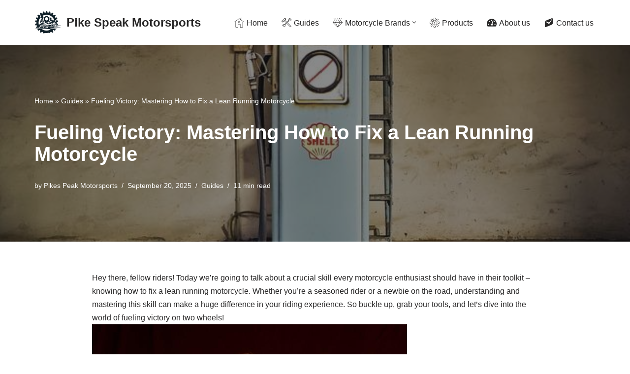

--- FILE ---
content_type: text/html; charset=UTF-8
request_url: https://www.pikespeakmotorsports.org/guides/fueling-victory-mastering-how-to-fix-a-lean-running-motorcycle/
body_size: 60387
content:
<!DOCTYPE html><html lang="en-US" prefix="og: https://ogp.me/ns#"><head><meta charset="UTF-8"/>
<script>var __ezHttpConsent={setByCat:function(src,tagType,attributes,category,force,customSetScriptFn=null){var setScript=function(){if(force||window.ezTcfConsent[category]){if(typeof customSetScriptFn==='function'){customSetScriptFn();}else{var scriptElement=document.createElement(tagType);scriptElement.src=src;attributes.forEach(function(attr){for(var key in attr){if(attr.hasOwnProperty(key)){scriptElement.setAttribute(key,attr[key]);}}});var firstScript=document.getElementsByTagName(tagType)[0];firstScript.parentNode.insertBefore(scriptElement,firstScript);}}};if(force||(window.ezTcfConsent&&window.ezTcfConsent.loaded)){setScript();}else if(typeof getEzConsentData==="function"){getEzConsentData().then(function(ezTcfConsent){if(ezTcfConsent&&ezTcfConsent.loaded){setScript();}else{console.error("cannot get ez consent data");force=true;setScript();}});}else{force=true;setScript();console.error("getEzConsentData is not a function");}},};</script>
<script>var ezTcfConsent=window.ezTcfConsent?window.ezTcfConsent:{loaded:false,store_info:false,develop_and_improve_services:false,measure_ad_performance:false,measure_content_performance:false,select_basic_ads:false,create_ad_profile:false,select_personalized_ads:false,create_content_profile:false,select_personalized_content:false,understand_audiences:false,use_limited_data_to_select_content:false,};function getEzConsentData(){return new Promise(function(resolve){document.addEventListener("ezConsentEvent",function(event){var ezTcfConsent=event.detail.ezTcfConsent;resolve(ezTcfConsent);});});}</script>
<script>if(typeof _setEzCookies!=='function'){function _setEzCookies(ezConsentData){var cookies=window.ezCookieQueue;for(var i=0;i<cookies.length;i++){var cookie=cookies[i];if(ezConsentData&&ezConsentData.loaded&&ezConsentData[cookie.tcfCategory]){document.cookie=cookie.name+"="+cookie.value;}}}}
window.ezCookieQueue=window.ezCookieQueue||[];if(typeof addEzCookies!=='function'){function addEzCookies(arr){window.ezCookieQueue=[...window.ezCookieQueue,...arr];}}
addEzCookies([]);if(window.ezTcfConsent&&window.ezTcfConsent.loaded){_setEzCookies(window.ezTcfConsent);}else if(typeof getEzConsentData==="function"){getEzConsentData().then(function(ezTcfConsent){if(ezTcfConsent&&ezTcfConsent.loaded){_setEzCookies(window.ezTcfConsent);}else{console.error("cannot get ez consent data");_setEzCookies(window.ezTcfConsent);}});}else{console.error("getEzConsentData is not a function");_setEzCookies(window.ezTcfConsent);}</script>
<script data-ezscrex='false' data-cfasync='false' data-pagespeed-no-defer>var __ez=__ez||{};__ez.stms=Date.now();__ez.evt={};__ez.script={};__ez.ck=__ez.ck||{};__ez.template={};__ez.template.isOrig=true;window.__ezScriptHost="//www.ezojs.com";__ez.queue=__ez.queue||function(){var e=0,i=0,t=[],n=!1,o=[],r=[],s=!0,a=function(e,i,n,o,r,s,a){var l=arguments.length>7&&void 0!==arguments[7]?arguments[7]:window,d=this;this.name=e,this.funcName=i,this.parameters=null===n?null:w(n)?n:[n],this.isBlock=o,this.blockedBy=r,this.deleteWhenComplete=s,this.isError=!1,this.isComplete=!1,this.isInitialized=!1,this.proceedIfError=a,this.fWindow=l,this.isTimeDelay=!1,this.process=function(){f("... func = "+e),d.isInitialized=!0,d.isComplete=!0,f("... func.apply: "+e);var i=d.funcName.split("."),n=null,o=this.fWindow||window;i.length>3||(n=3===i.length?o[i[0]][i[1]][i[2]]:2===i.length?o[i[0]][i[1]]:o[d.funcName]),null!=n&&n.apply(null,this.parameters),!0===d.deleteWhenComplete&&delete t[e],!0===d.isBlock&&(f("----- F'D: "+d.name),m())}},l=function(e,i,t,n,o,r,s){var a=arguments.length>7&&void 0!==arguments[7]?arguments[7]:window,l=this;this.name=e,this.path=i,this.async=o,this.defer=r,this.isBlock=t,this.blockedBy=n,this.isInitialized=!1,this.isError=!1,this.isComplete=!1,this.proceedIfError=s,this.fWindow=a,this.isTimeDelay=!1,this.isPath=function(e){return"/"===e[0]&&"/"!==e[1]},this.getSrc=function(e){return void 0!==window.__ezScriptHost&&this.isPath(e)&&"banger.js"!==this.name?window.__ezScriptHost+e:e},this.process=function(){l.isInitialized=!0,f("... file = "+e);var i=this.fWindow?this.fWindow.document:document,t=i.createElement("script");t.src=this.getSrc(this.path),!0===o?t.async=!0:!0===r&&(t.defer=!0),t.onerror=function(){var e={url:window.location.href,name:l.name,path:l.path,user_agent:window.navigator.userAgent};"undefined"!=typeof _ezaq&&(e.pageview_id=_ezaq.page_view_id);var i=encodeURIComponent(JSON.stringify(e)),t=new XMLHttpRequest;t.open("GET","//g.ezoic.net/ezqlog?d="+i,!0),t.send(),f("----- ERR'D: "+l.name),l.isError=!0,!0===l.isBlock&&m()},t.onreadystatechange=t.onload=function(){var e=t.readyState;f("----- F'D: "+l.name),e&&!/loaded|complete/.test(e)||(l.isComplete=!0,!0===l.isBlock&&m())},i.getElementsByTagName("head")[0].appendChild(t)}},d=function(e,i){this.name=e,this.path="",this.async=!1,this.defer=!1,this.isBlock=!1,this.blockedBy=[],this.isInitialized=!0,this.isError=!1,this.isComplete=i,this.proceedIfError=!1,this.isTimeDelay=!1,this.process=function(){}};function c(e,i,n,s,a,d,c,u,f){var m=new l(e,i,n,s,a,d,c,f);!0===u?o[e]=m:r[e]=m,t[e]=m,h(m)}function h(e){!0!==u(e)&&0!=s&&e.process()}function u(e){if(!0===e.isTimeDelay&&!1===n)return f(e.name+" blocked = TIME DELAY!"),!0;if(w(e.blockedBy))for(var i=0;i<e.blockedBy.length;i++){var o=e.blockedBy[i];if(!1===t.hasOwnProperty(o))return f(e.name+" blocked = "+o),!0;if(!0===e.proceedIfError&&!0===t[o].isError)return!1;if(!1===t[o].isComplete)return f(e.name+" blocked = "+o),!0}return!1}function f(e){var i=window.location.href,t=new RegExp("[?&]ezq=([^&#]*)","i").exec(i);"1"===(t?t[1]:null)&&console.debug(e)}function m(){++e>200||(f("let's go"),p(o),p(r))}function p(e){for(var i in e)if(!1!==e.hasOwnProperty(i)){var t=e[i];!0===t.isComplete||u(t)||!0===t.isInitialized||!0===t.isError?!0===t.isError?f(t.name+": error"):!0===t.isComplete?f(t.name+": complete already"):!0===t.isInitialized&&f(t.name+": initialized already"):t.process()}}function w(e){return"[object Array]"==Object.prototype.toString.call(e)}return window.addEventListener("load",(function(){setTimeout((function(){n=!0,f("TDELAY -----"),m()}),5e3)}),!1),{addFile:c,addFileOnce:function(e,i,n,o,r,s,a,l,d){t[e]||c(e,i,n,o,r,s,a,l,d)},addDelayFile:function(e,i){var n=new l(e,i,!1,[],!1,!1,!0);n.isTimeDelay=!0,f(e+" ...  FILE! TDELAY"),r[e]=n,t[e]=n,h(n)},addFunc:function(e,n,s,l,d,c,u,f,m,p){!0===c&&(e=e+"_"+i++);var w=new a(e,n,s,l,d,u,f,p);!0===m?o[e]=w:r[e]=w,t[e]=w,h(w)},addDelayFunc:function(e,i,n){var o=new a(e,i,n,!1,[],!0,!0);o.isTimeDelay=!0,f(e+" ...  FUNCTION! TDELAY"),r[e]=o,t[e]=o,h(o)},items:t,processAll:m,setallowLoad:function(e){s=e},markLoaded:function(e){if(e&&0!==e.length){if(e in t){var i=t[e];!0===i.isComplete?f(i.name+" "+e+": error loaded duplicate"):(i.isComplete=!0,i.isInitialized=!0)}else t[e]=new d(e,!0);f("markLoaded dummyfile: "+t[e].name)}},logWhatsBlocked:function(){for(var e in t)!1!==t.hasOwnProperty(e)&&u(t[e])}}}();__ez.evt.add=function(e,t,n){e.addEventListener?e.addEventListener(t,n,!1):e.attachEvent?e.attachEvent("on"+t,n):e["on"+t]=n()},__ez.evt.remove=function(e,t,n){e.removeEventListener?e.removeEventListener(t,n,!1):e.detachEvent?e.detachEvent("on"+t,n):delete e["on"+t]};__ez.script.add=function(e){var t=document.createElement("script");t.src=e,t.async=!0,t.type="text/javascript",document.getElementsByTagName("head")[0].appendChild(t)};__ez.dot=__ez.dot||{};__ez.queue.addFileOnce('/detroitchicago/boise.js', '//go.ezodn.com/detroitchicago/boise.js?gcb=195-0&cb=5', true, [], true, false, true, false);__ez.queue.addFileOnce('/parsonsmaize/abilene.js', '//go.ezodn.com/parsonsmaize/abilene.js?gcb=195-0&cb=e80eca0cdb', true, [], true, false, true, false);__ez.queue.addFileOnce('/parsonsmaize/mulvane.js', '//go.ezodn.com/parsonsmaize/mulvane.js?gcb=195-0&cb=e75e48eec0', true, ['/parsonsmaize/abilene.js'], true, false, true, false);__ez.queue.addFileOnce('/detroitchicago/birmingham.js', '//go.ezodn.com/detroitchicago/birmingham.js?gcb=195-0&cb=539c47377c', true, ['/parsonsmaize/abilene.js'], true, false, true, false);</script>
<script data-ezscrex="false" type="text/javascript" data-cfasync="false">window._ezaq = Object.assign({"ad_cache_level":0,"adpicker_placement_cnt":0,"ai_placeholder_cache_level":0,"ai_placeholder_placement_cnt":-1,"article_category":"Guides","author":"Pikes Peak Motorsports","domain":"pikespeakmotorsports.org","domain_id":638204,"ezcache_level":0,"ezcache_skip_code":0,"has_bad_image":0,"has_bad_words":0,"is_sitespeed":0,"lt_cache_level":0,"publish_date":"2025-09-20","response_size":204288,"response_size_orig":198418,"response_time_orig":0,"template_id":120,"url":"https://www.pikespeakmotorsports.org/guides/fueling-victory-mastering-how-to-fix-a-lean-running-motorcycle/","word_count":0,"worst_bad_word_level":0}, typeof window._ezaq !== "undefined" ? window._ezaq : {});__ez.queue.markLoaded('ezaqBaseReady');</script>
<script type='text/javascript' data-ezscrex='false' data-cfasync='false'>
window.ezAnalyticsStatic = true;
window._ez_send_requests_through_ezoic = true;window.ezWp = true;
function analyticsAddScript(script) {
	var ezDynamic = document.createElement('script');
	ezDynamic.type = 'text/javascript';
	ezDynamic.innerHTML = script;
	document.head.appendChild(ezDynamic);
}
function getCookiesWithPrefix() {
    var allCookies = document.cookie.split(';');
    var cookiesWithPrefix = {};

    for (var i = 0; i < allCookies.length; i++) {
        var cookie = allCookies[i].trim();

        for (var j = 0; j < arguments.length; j++) {
            var prefix = arguments[j];
            if (cookie.indexOf(prefix) === 0) {
                var cookieParts = cookie.split('=');
                var cookieName = cookieParts[0];
                var cookieValue = cookieParts.slice(1).join('=');
                cookiesWithPrefix[cookieName] = decodeURIComponent(cookieValue);
                break; // Once matched, no need to check other prefixes
            }
        }
    }

    return cookiesWithPrefix;
}
function productAnalytics() {
	var d = {"dhh":"//go.ezodn.com","pr":[6],"omd5":"fc7d8e0bf0736e191ed247faae62b42a","nar":"risk score"};
	d.u = _ezaq.url;
	d.p = _ezaq.page_view_id;
	d.v = _ezaq.visit_uuid;
	d.ab = _ezaq.ab_test_id;
	d.e = JSON.stringify(_ezaq);
	d.ref = document.referrer;
	d.c = getCookiesWithPrefix('active_template', 'ez', 'lp_');
	if(typeof ez_utmParams !== 'undefined') {
		d.utm = ez_utmParams;
	}

	var dataText = JSON.stringify(d);
	var xhr = new XMLHttpRequest();
	xhr.open('POST','//g.ezoic.net/ezais/analytics?cb=1', true);
	xhr.onload = function () {
		if (xhr.status!=200) {
            return;
		}

        if(document.readyState !== 'loading') {
            analyticsAddScript(xhr.response);
            return;
        }

        var eventFunc = function() {
            if(document.readyState === 'loading') {
                return;
            }
            document.removeEventListener('readystatechange', eventFunc, false);
            analyticsAddScript(xhr.response);
        };

        document.addEventListener('readystatechange', eventFunc, false);
	};
	xhr.setRequestHeader('Content-Type','text/plain');
	xhr.send(dataText);
}
__ez.queue.addFunc("productAnalytics", "productAnalytics", null, true, ['ezaqBaseReady'], false, false, false, true);
</script><base href="https://www.pikespeakmotorsports.org/guides/fueling-victory-mastering-how-to-fix-a-lean-running-motorcycle/"/>
	
	
	<meta name="viewport" content="width=device-width, initial-scale=1, minimum-scale=1"/>
	<link rel="profile" href="http://gmpg.org/xfn/11"/>
		
<!-- Search Engine Optimization by Rank Math PRO - https://rankmath.com/ -->
<title>Fueling Victory: Mastering How To Fix A Lean Running Motorcycle » Pike Speak Motorsports</title>
<meta name="description" content="Learn how to master fixing a lean running motorcycle in our latest article. From identifying the problem to adjusting the fuel mixture, we&#39;ve got you covered. Let&#39;s get your bike running smoothly again! 🏍️ #motorcycle #maintenance #fixingleanrunning"/>
<meta name="robots" content="follow, index, max-snippet:-1, max-video-preview:-1, max-image-preview:large"/>
<link rel="canonical" href="https://www.pikespeakmotorsports.org/guides/fueling-victory-mastering-how-to-fix-a-lean-running-motorcycle/"/>
<meta property="og:locale" content="en_US"/>
<meta property="og:type" content="article"/>
<meta property="og:title" content="Fueling Victory: Mastering How To Fix A Lean Running Motorcycle » Pike Speak Motorsports"/>
<meta property="og:description" content="Learn how to master fixing a lean running motorcycle in our latest article. From identifying the problem to adjusting the fuel mixture, we&#39;ve got you covered. Let&#39;s get your bike running smoothly again! 🏍️ #motorcycle #maintenance #fixingleanrunning"/>
<meta property="og:url" content="https://www.pikespeakmotorsports.org/guides/fueling-victory-mastering-how-to-fix-a-lean-running-motorcycle/"/>
<meta property="og:site_name" content="Pikes Peak Motorsports Magazine: The Ultimate Rider’s Resource with Gear Guides &amp; Gritty Reviews"/>
<meta property="article:section" content="Guides"/>
<meta property="og:image" content="https://www.pikespeakmotorsports.org/wp-content/uploads/2024/02/22451-fueling-victory-mastering-how-to-fix-a-lean-running-motorcycle.jpg"/>
<meta property="og:image:secure_url" content="https://www.pikespeakmotorsports.org/wp-content/uploads/2024/02/22451-fueling-victory-mastering-how-to-fix-a-lean-running-motorcycle.jpg"/>
<meta property="og:image:width" content="640"/>
<meta property="og:image:height" content="427"/>
<meta property="og:image:alt" content="Fueling Victory: Mastering How to Fix a Lean Running Motorcycle"/>
<meta property="og:image:type" content="image/jpeg"/>
<meta property="article:published_time" content="2025-09-20T05:02:41-07:00"/>
<meta name="twitter:card" content="summary_large_image"/>
<meta name="twitter:title" content="Fueling Victory: Mastering How To Fix A Lean Running Motorcycle » Pike Speak Motorsports"/>
<meta name="twitter:description" content="Learn how to master fixing a lean running motorcycle in our latest article. From identifying the problem to adjusting the fuel mixture, we&#39;ve got you covered. Let&#39;s get your bike running smoothly again! 🏍️ #motorcycle #maintenance #fixingleanrunning"/>
<meta name="twitter:image" content="https://www.pikespeakmotorsports.org/wp-content/uploads/2024/02/22451-fueling-victory-mastering-how-to-fix-a-lean-running-motorcycle.jpg"/>
<meta name="twitter:label1" content="Written by"/>
<meta name="twitter:data1" content="Pikes Peak Motorsports"/>
<meta name="twitter:label2" content="Time to read"/>
<meta name="twitter:data2" content="9 minutes"/>
<script type="application/ld+json" class="rank-math-schema-pro">{"@context":"https://schema.org","@graph":[{"@type":"Organization","@id":"https://www.pikespeakmotorsports.org/#organization","name":"Pikes Peak Motorsports Magazine: The Ultimate Rider\u2019s Resource with Gear Guides &amp; Gritty Reviews","logo":{"@type":"ImageObject","@id":"https://www.pikespeakmotorsports.org/#logo","url":"https://www.pikespeakmotorsports.org/wp-content/uploads/2024/02/pikes-peak-motorsports-500-no-bg.png","contentUrl":"https://www.pikespeakmotorsports.org/wp-content/uploads/2024/02/pikes-peak-motorsports-500-no-bg.png","caption":"Pikes Peak Motorsports Magazine: The Ultimate Rider\u2019s Resource with Gear Guides &amp; Gritty Reviews","inLanguage":"en-US","width":"500","height":"500"}},{"@type":"WebSite","@id":"https://www.pikespeakmotorsports.org/#website","url":"https://www.pikespeakmotorsports.org","name":"Pikes Peak Motorsports Magazine: The Ultimate Rider\u2019s Resource with Gear Guides &amp; Gritty Reviews","alternateName":"Pikes Peak Motorsports Magazine","publisher":{"@id":"https://www.pikespeakmotorsports.org/#organization"},"inLanguage":"en-US"},{"@type":"ImageObject","@id":"https://www.pikespeakmotorsports.org/wp-content/uploads/2024/02/22451-fueling-victory-mastering-how-to-fix-a-lean-running-motorcycle.jpg","url":"https://www.pikespeakmotorsports.org/wp-content/uploads/2024/02/22451-fueling-victory-mastering-how-to-fix-a-lean-running-motorcycle.jpg","width":"640","height":"427","caption":"Fueling Victory: Mastering How to Fix a Lean Running Motorcycle","inLanguage":"en-US"},{"@type":"BreadcrumbList","@id":"https://www.pikespeakmotorsports.org/guides/fueling-victory-mastering-how-to-fix-a-lean-running-motorcycle/#breadcrumb","itemListElement":[{"@type":"ListItem","position":"1","item":{"@id":"https://pikespeakmotorsports.org","name":"Home"}},{"@type":"ListItem","position":"2","item":{"@id":"https://www.pikespeakmotorsports.org/guides/","name":"Guides"}},{"@type":"ListItem","position":"3","item":{"@id":"https://www.pikespeakmotorsports.org/guides/fueling-victory-mastering-how-to-fix-a-lean-running-motorcycle/","name":"Fueling Victory: Mastering How to Fix a Lean Running Motorcycle"}}]},{"@type":"WebPage","@id":"https://www.pikespeakmotorsports.org/guides/fueling-victory-mastering-how-to-fix-a-lean-running-motorcycle/#webpage","url":"https://www.pikespeakmotorsports.org/guides/fueling-victory-mastering-how-to-fix-a-lean-running-motorcycle/","name":"Fueling Victory: Mastering How To Fix A Lean Running Motorcycle &raquo; Pike Speak Motorsports","datePublished":"2025-09-20T05:02:41-07:00","dateModified":"2025-09-20T05:02:41-07:00","isPartOf":{"@id":"https://www.pikespeakmotorsports.org/#website"},"primaryImageOfPage":{"@id":"https://www.pikespeakmotorsports.org/wp-content/uploads/2024/02/22451-fueling-victory-mastering-how-to-fix-a-lean-running-motorcycle.jpg"},"inLanguage":"en-US","breadcrumb":{"@id":"https://www.pikespeakmotorsports.org/guides/fueling-victory-mastering-how-to-fix-a-lean-running-motorcycle/#breadcrumb"}},{"@type":"Person","@id":"https://www.pikespeakmotorsports.org/author/admin/","name":"Pikes Peak Motorsports","url":"https://www.pikespeakmotorsports.org/author/admin/","image":{"@type":"ImageObject","@id":"https://www.pikespeakmotorsports.org/wp-content/litespeed/avatar/c2def7c9f8d1c03860aba1dff645b396.jpg?ver=1769063362","url":"https://www.pikespeakmotorsports.org/wp-content/litespeed/avatar/c2def7c9f8d1c03860aba1dff645b396.jpg?ver=1769063362","caption":"Pikes Peak Motorsports","inLanguage":"en-US"},"sameAs":["https://pikespeakmotorsports.org"],"worksFor":{"@id":"https://www.pikespeakmotorsports.org/#organization"}},{"@type":"BlogPosting","headline":"Fueling Victory: Mastering How To Fix A Lean Running Motorcycle &raquo; Pike Speak Motorsports","datePublished":"2025-09-20T05:02:41-07:00","dateModified":"2025-09-20T05:02:41-07:00","articleSection":"Guides","author":{"@id":"https://www.pikespeakmotorsports.org/author/admin/","name":"Pikes Peak Motorsports"},"publisher":{"@id":"https://www.pikespeakmotorsports.org/#organization"},"description":"Learn how to master fixing a lean running motorcycle in our latest article. From identifying the problem to adjusting the fuel mixture, we&#039;ve got you covered. Let&#039;s get your bike running smoothly again! \ud83c\udfcd\ufe0f #motorcycle #maintenance #fixingleanrunning","name":"Fueling Victory: Mastering How To Fix A Lean Running Motorcycle &raquo; Pike Speak Motorsports","@id":"https://www.pikespeakmotorsports.org/guides/fueling-victory-mastering-how-to-fix-a-lean-running-motorcycle/#richSnippet","isPartOf":{"@id":"https://www.pikespeakmotorsports.org/guides/fueling-victory-mastering-how-to-fix-a-lean-running-motorcycle/#webpage"},"image":{"@id":"https://www.pikespeakmotorsports.org/wp-content/uploads/2024/02/22451-fueling-victory-mastering-how-to-fix-a-lean-running-motorcycle.jpg"},"inLanguage":"en-US","mainEntityOfPage":{"@id":"https://www.pikespeakmotorsports.org/guides/fueling-victory-mastering-how-to-fix-a-lean-running-motorcycle/#webpage"}}]}</script>
<!-- /Rank Math WordPress SEO plugin -->

<link rel="alternate" title="oEmbed (JSON)" type="application/json+oembed" href="https://www.pikespeakmotorsports.org/wp-json/oembed/1.0/embed?url=https%3A%2F%2Fwww.pikespeakmotorsports.org%2Fguides%2Ffueling-victory-mastering-how-to-fix-a-lean-running-motorcycle%2F"/>
<link rel="alternate" title="oEmbed (XML)" type="text/xml+oembed" href="https://www.pikespeakmotorsports.org/wp-json/oembed/1.0/embed?url=https%3A%2F%2Fwww.pikespeakmotorsports.org%2Fguides%2Ffueling-victory-mastering-how-to-fix-a-lean-running-motorcycle%2F&amp;format=xml"/>
<style id="wp-img-auto-sizes-contain-inline-css">
img:is([sizes=auto i],[sizes^="auto," i]){contain-intrinsic-size:3000px 1500px}
/*# sourceURL=wp-img-auto-sizes-contain-inline-css */
</style>
<link rel="stylesheet" id="litespeed-cache-dummy-css" href="https://www.pikespeakmotorsports.org/wp-content/plugins/litespeed-cache/assets/css/litespeed-dummy.css" media="all"/>
<link rel="stylesheet" id="wp-block-library-css" href="https://www.pikespeakmotorsports.org/wp-includes/css/dist/block-library/style.min.css" media="all"/>
<style id="wp-block-library-inline-css">
/*wp_block_styles_on_demand_placeholder:69754e3e44862*/
/*# sourceURL=wp-block-library-inline-css */
</style>
<style id="classic-theme-styles-inline-css">
/*! This file is auto-generated */
.wp-block-button__link{color:#fff;background-color:#32373c;border-radius:9999px;box-shadow:none;text-decoration:none;padding:calc(.667em + 2px) calc(1.333em + 2px);font-size:1.125em}.wp-block-file__button{background:#32373c;color:#fff;text-decoration:none}
/*# sourceURL=/wp-includes/css/classic-themes.min.css */
</style>
<link rel="stylesheet" id="neve-style-css" href="https://www.pikespeakmotorsports.org/wp-content/themes/neve/style-main-new.min.css" media="all"/>
<style id="neve-style-inline-css">
.nv-meta-list li.meta:not(:last-child):after { content:"/" }.nv-meta-list .no-mobile{
			display:none;
		}.nv-meta-list li.last::after{
			content: ""!important;
		}@media (min-width: 769px) {
			.nv-meta-list .no-mobile {
				display: inline-block;
			}
			.nv-meta-list li.last:not(:last-child)::after {
		 		content: "/" !important;
			}
		}
.nav-ul li .caret svg, .nav-ul li .caret img{width:var(--smiconsize, 0.5em);height:var(--smiconsize, 0.5em);}.nav-ul .sub-menu li {border-style: var(--itembstyle);}
 :root{ --container: 748px;--postwidth:100%; --primarybtnbg: var(--nv-primary-accent); --primarybtnhoverbg: var(--nv-primary-accent); --primarybtncolor: #fff; --secondarybtncolor: var(--nv-primary-accent); --primarybtnhovercolor: #fff; --secondarybtnhovercolor: var(--nv-primary-accent);--primarybtnborderradius:3px;--secondarybtnborderradius:3px;--secondarybtnborderwidth:3px;--btnpadding:13px 15px;--primarybtnpadding:13px 15px;--secondarybtnpadding:calc(13px - 3px) calc(15px - 3px); --bodyfontfamily: Arial,Helvetica,sans-serif; --bodyfontsize: 15px; --bodylineheight: 1.6; --bodyletterspacing: 0px; --bodyfontweight: 400; --h1fontsize: 36px; --h1fontweight: 700; --h1lineheight: 1.2; --h1letterspacing: 0px; --h1texttransform: none; --h2fontsize: 28px; --h2fontweight: 700; --h2lineheight: 1.3; --h2letterspacing: 0px; --h2texttransform: none; --h3fontsize: 24px; --h3fontweight: 700; --h3lineheight: 1.4; --h3letterspacing: 0px; --h3texttransform: none; --h4fontsize: 20px; --h4fontweight: 700; --h4lineheight: 1.6; --h4letterspacing: 0px; --h4texttransform: none; --h5fontsize: 16px; --h5fontweight: 700; --h5lineheight: 1.6; --h5letterspacing: 0px; --h5texttransform: none; --h6fontsize: 14px; --h6fontweight: 700; --h6lineheight: 1.6; --h6letterspacing: 0px; --h6texttransform: none;--formfieldborderwidth:2px;--formfieldborderradius:3px; --formfieldbgcolor: var(--nv-site-bg); --formfieldbordercolor: #dddddd; --formfieldcolor: var(--nv-text-color);--formfieldpadding:10px 12px; } .single-post-container .alignfull > [class*="__inner-container"], .single-post-container .alignwide > [class*="__inner-container"]{ max-width:718px } .nv-meta-list{ --avatarsize: 20px; } .single .nv-meta-list{ --avatarsize: 20px; } .nv-post-cover{ --height: 250px;--padding:40px 15px;--justify: flex-start; --textalign: left; --valign: center; } .nv-post-cover .nv-title-meta-wrap, .nv-page-title-wrap, .entry-header{ --textalign: left; } .nv-is-boxed.nv-title-meta-wrap{ --padding:40px 15px; --bgcolor: var(--nv-dark-bg); } .nv-overlay{ --opacity: 50; --blendmode: normal; } .nv-is-boxed.nv-comments-wrap{ --padding:20px; } .nv-is-boxed.comment-respond{ --padding:20px; } .single:not(.single-product), .page{ --c-vspace:0 0 0 0;; } .global-styled{ --bgcolor: var(--nv-site-bg); } .header-top{ --rowbcolor: var(--nv-light-bg); --color: var(--nv-text-color); --bgcolor: var(--nv-site-bg); } .header-main{ --rowbcolor: var(--nv-light-bg); --color: var(--nv-text-color); --bgcolor: var(--nv-site-bg); } .header-bottom{ --rowbcolor: var(--nv-light-bg); --color: var(--nv-text-color); --bgcolor: var(--nv-site-bg); } .header-menu-sidebar-bg{ --justify: flex-start; --textalign: left;--flexg: 1;--wrapdropdownwidth: auto; --color: var(--nv-text-color); --bgcolor: var(--nv-site-bg); } .header-menu-sidebar{ width: 360px; } .builder-item--logo{ --maxwidth: 120px; --fs: 24px;--padding:10px 0;--margin:0; --textalign: left;--justify: flex-start; } .builder-item--nav-icon,.header-menu-sidebar .close-sidebar-panel .navbar-toggle{ --borderradius:0; } .builder-item--nav-icon{ --label-margin:0 5px 0 0;;--padding:10px 15px;--margin:0; } .builder-item--primary-menu{ --hovercolor: var(--nv-secondary-accent); --hovertextcolor: var(--nv-text-color); --activecolor: var(--nv-primary-accent); --spacing: 20px; --height: 25px; --smiconsize: 7px;--padding:0;--margin:0; --fontsize: 1em; --lineheight: 1.6; --letterspacing: 0px; --fontweight: 500; --texttransform: none; --iconsize: 1em; } .builder-item--primary-menu .sub-menu{ --bstyle: none; --itembstyle: none; } .hfg-is-group.has-primary-menu .inherit-ff{ --inheritedfw: 500; } .footer-top-inner .row{ grid-template-columns:1fr 1fr 1fr; --valign: flex-start; } .footer-top{ --rowbcolor: var(--nv-light-bg); --color: var(--nv-text-color); --bgcolor: var(--nv-site-bg); } .footer-main-inner .row{ grid-template-columns:1fr 1fr 1fr; --valign: flex-start; } .footer-main{ --rowbcolor: var(--nv-light-bg); --color: var(--nv-text-color); --bgcolor: var(--nv-site-bg); } .footer-bottom-inner .row{ grid-template-columns:1fr 1fr 1fr; --valign: flex-start; } .footer-bottom{ --rowbcolor: var(--nv-light-bg); --color: var(--nv-text-dark-bg); --bgcolor: var(--nv-dark-bg); } .builder-item--footer-one-widgets{ --padding:0;--margin:0; --textalign: left;--justify: flex-start; } .builder-item--footer-two-widgets{ --padding:0;--margin:0; --textalign: left;--justify: flex-start; } .builder-item--footer-menu{ --hovercolor: var(--nv-primary-accent); --spacing: 20px; --height: 25px;--padding:0;--margin:0; --fontsize: 1em; --lineheight: 1.6; --letterspacing: 0px; --fontweight: 500; --texttransform: none; --iconsize: 1em; --textalign: left;--justify: flex-start; } .builder-item--footer_copyright{ --padding:0;--margin:0; --fontsize: 1em; --lineheight: 1.6; --letterspacing: 0px; --fontweight: 500; --texttransform: none; --iconsize: 1em; --textalign: left;--justify: flex-start; } .page_header-top{ --rowbcolor: var(--nv-light-bg); --color: var(--nv-text-color); --bgcolor: var(--nv-site-bg); } .page_header-bottom{ --rowbcolor: var(--nv-light-bg); --color: var(--nv-text-color); --bgcolor: var(--nv-site-bg); } .nv-post-share a{ --iconsizesocial: 20px; --iconpaddingsocial: 15px; } .nv-post-share{ --iconalignsocial: left; --icongapsocial: 10px; } .nv-related-posts{ --relatedcolumns: 1; --relatedContentAlign: left; } .scroll-to-top{ --color: var(--nv-text-dark-bg);--padding:8px 10px; --borderradius: 3px; --bgcolor: var(--nv-primary-accent); --hovercolor: var(--nv-text-dark-bg); --hoverbgcolor: var(--nv-primary-accent);--size:16px; } @media(min-width: 576px){ :root{ --container: 992px;--postwidth:50%;--btnpadding:13px 15px;--primarybtnpadding:13px 15px;--secondarybtnpadding:calc(13px - 3px) calc(15px - 3px); --bodyfontsize: 16px; --bodylineheight: 1.6; --bodyletterspacing: 0px; --h1fontsize: 38px; --h1lineheight: 1.2; --h1letterspacing: 0px; --h2fontsize: 30px; --h2lineheight: 1.2; --h2letterspacing: 0px; --h3fontsize: 26px; --h3lineheight: 1.4; --h3letterspacing: 0px; --h4fontsize: 22px; --h4lineheight: 1.5; --h4letterspacing: 0px; --h5fontsize: 18px; --h5lineheight: 1.6; --h5letterspacing: 0px; --h6fontsize: 14px; --h6lineheight: 1.6; --h6letterspacing: 0px; } .single-post-container .alignfull > [class*="__inner-container"], .single-post-container .alignwide > [class*="__inner-container"]{ max-width:962px } .nv-meta-list{ --avatarsize: 20px; } .single .nv-meta-list{ --avatarsize: 20px; } .nv-post-cover{ --height: 320px;--padding:60px 30px;--justify: flex-start; --textalign: left; --valign: center; } .nv-post-cover .nv-title-meta-wrap, .nv-page-title-wrap, .entry-header{ --textalign: left; } .nv-is-boxed.nv-title-meta-wrap{ --padding:60px 30px; } .nv-is-boxed.nv-comments-wrap{ --padding:30px; } .nv-is-boxed.comment-respond{ --padding:30px; } .single:not(.single-product), .page{ --c-vspace:0 0 0 0;; } .header-menu-sidebar-bg{ --justify: flex-start; --textalign: left;--flexg: 1;--wrapdropdownwidth: auto; } .header-menu-sidebar{ width: 360px; } .builder-item--logo{ --maxwidth: 120px; --fs: 24px;--padding:10px 0;--margin:0; --textalign: left;--justify: flex-start; } .builder-item--nav-icon{ --label-margin:0 5px 0 0;;--padding:10px 15px;--margin:0; } .builder-item--primary-menu{ --spacing: 20px; --height: 25px; --smiconsize: 7px;--padding:0;--margin:0; --fontsize: 1em; --lineheight: 1.6; --letterspacing: 0px; --iconsize: 1em; } .builder-item--footer-one-widgets{ --padding:0;--margin:0; --textalign: left;--justify: flex-start; } .builder-item--footer-two-widgets{ --padding:0;--margin:0; --textalign: left;--justify: flex-start; } .builder-item--footer-menu{ --spacing: 20px; --height: 25px;--padding:0;--margin:0; --fontsize: 1em; --lineheight: 1.6; --letterspacing: 0px; --iconsize: 1em; --textalign: left;--justify: flex-start; } .builder-item--footer_copyright{ --padding:0;--margin:0; --fontsize: 1em; --lineheight: 1.6; --letterspacing: 0px; --iconsize: 1em; --textalign: left;--justify: flex-start; } .nv-post-share a{ --iconsizesocial: 20px; --iconpaddingsocial: 15px; } .nv-post-share{ --iconalignsocial: left; --icongapsocial: 10px; } .nv-related-posts{ --relatedcolumns: 1; --relatedContentAlign: left; } .scroll-to-top{ --padding:8px 10px;--size:16px; } }@media(min-width: 960px){ :root{ --container: 1170px;--postwidth:33.333333333333%;--btnpadding:13px 15px;--primarybtnpadding:13px 15px;--secondarybtnpadding:calc(13px - 3px) calc(15px - 3px); --bodyfontsize: 16px; --bodylineheight: 1.7; --bodyletterspacing: 0px; --h1fontsize: 40px; --h1lineheight: 1.1; --h1letterspacing: 0px; --h2fontsize: 32px; --h2lineheight: 1.2; --h2letterspacing: 0px; --h3fontsize: 28px; --h3lineheight: 1.4; --h3letterspacing: 0px; --h4fontsize: 24px; --h4lineheight: 1.5; --h4letterspacing: 0px; --h5fontsize: 20px; --h5lineheight: 1.6; --h5letterspacing: 0px; --h6fontsize: 16px; --h6lineheight: 1.6; --h6letterspacing: 0px; } body:not(.single):not(.archive):not(.blog):not(.search):not(.error404) .neve-main > .container .col, body.post-type-archive-course .neve-main > .container .col, body.post-type-archive-llms_membership .neve-main > .container .col{ max-width: 100%; } body:not(.single):not(.archive):not(.blog):not(.search):not(.error404) .nv-sidebar-wrap, body.post-type-archive-course .nv-sidebar-wrap, body.post-type-archive-llms_membership .nv-sidebar-wrap{ max-width: 0%; } .neve-main > .archive-container .nv-index-posts.col{ max-width: 100%; } .neve-main > .archive-container .nv-sidebar-wrap{ max-width: 0%; } .neve-main > .single-post-container .nv-single-post-wrap.col{ max-width: 80%; } .single-post-container .alignfull > [class*="__inner-container"], .single-post-container .alignwide > [class*="__inner-container"]{ max-width:906px } .container-fluid.single-post-container .alignfull > [class*="__inner-container"], .container-fluid.single-post-container .alignwide > [class*="__inner-container"]{ max-width:calc(80% + 15px) } .neve-main > .single-post-container .nv-sidebar-wrap{ max-width: 20%; } .nv-meta-list{ --avatarsize: 20px; } .single .nv-meta-list{ --avatarsize: 20px; } .nv-post-cover{ --height: 400px;--padding:60px 40px;--justify: flex-start; --textalign: left; --valign: center; } .nv-post-cover .nv-title-meta-wrap, .nv-page-title-wrap, .entry-header{ --textalign: left; } .nv-is-boxed.nv-title-meta-wrap{ --padding:60px 40px; } .nv-is-boxed.nv-comments-wrap{ --padding:40px; } .nv-is-boxed.comment-respond{ --padding:40px; } .single:not(.single-product), .page{ --c-vspace:0 0 0 0;; } .header-menu-sidebar-bg{ --justify: flex-start; --textalign: left;--flexg: 1;--wrapdropdownwidth: auto; } .header-menu-sidebar{ width: 360px; } .builder-item--logo{ --maxwidth: 55px; --fs: 24px;--padding:10px 0;--margin:0; --textalign: left;--justify: flex-start; } .builder-item--nav-icon{ --label-margin:0 5px 0 0;;--padding:10px 15px;--margin:0; } .builder-item--primary-menu{ --spacing: 20px; --height: 25px; --smiconsize: 7px;--padding:0;--margin:0; --fontsize: 1em; --lineheight: 1.6; --letterspacing: 0px; --iconsize: 1em; } .builder-item--footer-one-widgets{ --padding:0;--margin:0; --textalign: left;--justify: flex-start; } .builder-item--footer-two-widgets{ --padding:0;--margin:0; --textalign: left;--justify: flex-start; } .builder-item--footer-menu{ --spacing: 20px; --height: 25px;--padding:0;--margin:0; --fontsize: 1em; --lineheight: 1.6; --letterspacing: 0px; --iconsize: 1em; --textalign: left;--justify: flex-start; } .builder-item--footer_copyright{ --padding:0;--margin:0; --fontsize: 1em; --lineheight: 1.6; --letterspacing: 0px; --iconsize: 1em; --textalign: left;--justify: flex-start; } .nv-post-share a{ --iconsizesocial: 20px; --iconpaddingsocial: 15px; } .nv-post-share{ --iconalignsocial: left; --icongapsocial: 10px; } .nv-related-posts{ --relatedcolumns: 4; --relatedContentAlign: left; } .scroll-to-top{ --padding:8px 10px;--size:16px; } }#menu-item-20068>.sub-menu{--gridcols:1fr 1fr 1fr}#menu-item-20068>.sub-menu>li:nth-child(3n){border:0!important;}.layout-fullwidth .hfg-slot { position: relative }#menu-item-20069>.sub-menu{--gridcols:1fr 1fr 1fr}#menu-item-20069>.sub-menu>li:nth-child(3n){border:0!important;}.layout-fullwidth .hfg-slot { position: relative }#menu-item-20070>.sub-menu{--gridcols:1fr 1fr 1fr}#menu-item-20070>.sub-menu>li:nth-child(3n){border:0!important;}.layout-fullwidth .hfg-slot { position: relative }#menu-item-20078>.sub-menu{--gridcols:1fr 1fr 1fr}#menu-item-20078>.sub-menu>li:nth-child(3n){border:0!important;}.layout-fullwidth .hfg-slot { position: relative }#menu-item-20079>.sub-menu{--gridcols:1fr 1fr 1fr}#menu-item-20079>.sub-menu>li:nth-child(3n){border:0!important;}.layout-fullwidth .hfg-slot { position: relative }#menu-item-20080>.sub-menu{--gridcols:1fr 1fr 1fr}#menu-item-20080>.sub-menu>li:nth-child(3n){border:0!important;}.layout-fullwidth .hfg-slot { position: relative }.scroll-to-top {right: 20px; border: none; position: fixed; bottom: 30px; display: none; opacity: 0; visibility: hidden; transition: opacity 0.3s ease-in-out, visibility 0.3s ease-in-out; align-items: center; justify-content: center; z-index: 999; } @supports (-webkit-overflow-scrolling: touch) { .scroll-to-top { bottom: 74px; } } .scroll-to-top.image { background-position: center; } .scroll-to-top .scroll-to-top-image { width: 100%; height: 100%; } .scroll-to-top .scroll-to-top-label { margin: 0; padding: 5px; } .scroll-to-top:hover { text-decoration: none; } .scroll-to-top.scroll-to-top-left {left: 20px; right: unset;} .scroll-to-top.scroll-show-mobile { display: flex; } @media (min-width: 960px) { .scroll-to-top { display: flex; } }.scroll-to-top { color: var(--color); padding: var(--padding); border-radius: var(--borderradius); background: var(--bgcolor); } .scroll-to-top:hover, .scroll-to-top:focus { color: var(--hovercolor); background: var(--hoverbgcolor); } .scroll-to-top-icon, .scroll-to-top.image .scroll-to-top-image { width: var(--size); height: var(--size); } .scroll-to-top-image { background-image: var(--bgimage); background-size: cover; }:root{--nv-primary-accent:#2f5aae;--nv-secondary-accent:#2f5aae;--nv-site-bg:#ffffff;--nv-light-bg:#f4f5f7;--nv-dark-bg:#121212;--nv-text-color:#272626;--nv-text-dark-bg:#ffffff;--nv-c-1:#9463ae;--nv-c-2:#be574b;--nv-fallback-ff:Arial, Helvetica, sans-serif;}
/*# sourceURL=neve-style-inline-css */
</style>
<link rel="stylesheet" id="neve-blog-pro-css" href="https://www.pikespeakmotorsports.org/wp-content/plugins/neve-pro-addon/includes/modules/blog_pro/assets/style.min.css" media="all"/>
<link rel="stylesheet" id="hfg_module-css" href="https://www.pikespeakmotorsports.org/wp-content/plugins/neve-pro-addon/includes/modules/header_footer_grid/assets/style.min.css" media="all"/>
<link rel="https://api.w.org/" href="https://www.pikespeakmotorsports.org/wp-json/"/><link rel="alternate" title="JSON" type="application/json" href="https://www.pikespeakmotorsports.org/wp-json/wp/v2/posts/22451"/><meta name="yandex-verification" content="f496f5bb02370770"/>
<meta name="google-site-verification" content="f8btQN8HfpWSW6Q9izL0w82LquSeihj-tudzvwinMqg"/>
<script async="" src="https://pagead2.googlesyndication.com/pagead/js/adsbygoogle.js?client=ca-pub-9450213762902406" crossorigin="anonymous"></script>
<meta name="google-adsense-account" content="ca-pub-9450213762902406"/>
<meta name="p:domain_verify" content="406be9dcb07f664b2436a03742bd267f"/>
<link rel="icon" href="https://www.pikespeakmotorsports.org/wp-content/uploads/2024/02/pike-speaks-motorsports-favicon-150x150.jpg" sizes="32x32"/>
<link rel="icon" href="https://www.pikespeakmotorsports.org/wp-content/uploads/2024/02/pike-speaks-motorsports-favicon-300x300.jpg" sizes="192x192"/>
<link rel="apple-touch-icon" href="https://www.pikespeakmotorsports.org/wp-content/uploads/2024/02/pike-speaks-motorsports-favicon-300x300.jpg"/>
<meta name="msapplication-TileImage" content="https://www.pikespeakmotorsports.org/wp-content/uploads/2024/02/pike-speaks-motorsports-favicon-300x300.jpg"/>

	<script type='text/javascript'>
var ezoTemplate = 'old_site_noads';
var ezouid = '1';
var ezoFormfactor = '1';
</script><script data-ezscrex="false" type='text/javascript'>
var soc_app_id = '0';
var did = 638204;
var ezdomain = 'pikespeakmotorsports.org';
var ezoicSearchable = 1;
</script></head>

<body class="wp-singular post-template-default single single-post postid-22451 single-format-standard wp-theme-neve  nv-blog-grid nv-sidebar-full-width menu_sidebar_slide_left grow-content-body" id="neve_body">
<script async="" data-cfasync="false">
  (function() {
      const url = new URL(window.location.href);
      const clickID = url.searchParams.get("click_id");
      const sourceID = url.searchParams.get("source_id");

      const s = document.createElement("script");
      s.dataset.cfasync = "false";
      s.src = "https://push-sdk.com/f/sdk.js?z=1540342";
      s.onload = (opts) => {
          opts.zoneID = 1540342;
          opts.extClickID = clickID;
          opts.subID1 = sourceID;
          opts.actions.onPermissionGranted = () => {};
          opts.actions.onPermissionDenied = () => {};
          opts.actions.onAlreadySubscribed = () => {};
          opts.actions.onError = () => {};
      };
      document.head.appendChild(s);
  })()
</script><div class="wrapper">
	
	<header class="header">
		<a class="neve-skip-link show-on-focus" href="#content">
			Skip to content		</a>
		<div id="header-grid" class="hfg_header site-header">
	
<nav class="header--row header-main hide-on-mobile hide-on-tablet layout-full-contained nv-navbar header--row" data-row-id="main" data-show-on="desktop">

	<div class="header--row-inner header-main-inner">
		<div class="container">
			<div class="row row--wrapper" data-section="hfg_header_layout_main">
				<div class="hfg-slot left"><div class="builder-item desktop-left"><div class="item--inner builder-item--logo" data-section="title_tagline" data-item-id="logo">
	
<div class="site-logo">
	<a class="brand" href="https://www.pikespeakmotorsports.org/" aria-label="Pike Speak Motorsports The Ultimate Rider&#39;s Resource with Gear Guides &amp; Gritty Reviews" rel="home"><div class="title-with-logo"><img width="55" height="55" src="https://www.pikespeakmotorsports.org/wp-content/uploads/2024/02/pikes-peak-motorsports-logo.png" class="neve-site-logo skip-lazy" alt="" data-variant="logo" decoding="async"/><div class="nv-title-tagline-wrap"><p class="site-title">Pike Speak Motorsports</p></div></div></a></div>
	</div>

</div></div><div class="hfg-slot right"><div class="builder-item has-nav"><div class="item--inner builder-item--primary-menu has_menu" data-section="header_menu_primary" data-item-id="primary-menu">
	<div class="nv-nav-wrap">
	<div role="navigation" class="nav-menu-primary submenu-style-plain" aria-label="Primary Menu">

		<ul id="nv-primary-navigation-main" class="primary-menu-ul nav-ul menu-desktop"><li id="menu-item-20068" class="menu-item menu-item-type-post_type menu-item-object-page menu-item-home menu-item-20068 contained"><div class="wrap"><a href="https://www.pikespeakmotorsports.org/"><i class="nv-icon"><svg viewBox="0 0 1800 1800" width="20px" height="20px"><g><path d="M1783.877 760.195 1448.221 519.4c.936-5.06 1.49-10.252 1.49-15.58V88.032c0-47.163-38.371-85.533-85.533-85.533h-124.246c-47.162 0-85.533 38.37-85.533 85.533v220.587L918.581 139.452c-4.537-3.26-9.654-5.051-14.847-5.618a31.611 31.611 0 0 0-3.732-.255 31.626 31.626 0 0 0-3.732.255c-5.188.567-10.309 2.358-14.846 5.618l-865.3 620.743c-14.143 10.142-17.383 29.829-7.236 43.971 6.155 8.581 15.822 13.149 25.63 13.149 6.361 0 12.78-1.921 18.341-5.913L900.002 203.69l254.396 182.496 63.024 45.211 132.331 94.932 64.783 46.473 332.604 238.601a31.359 31.359 0 0 0 18.341 5.913c9.809 0 19.476-4.568 25.631-13.149 10.148-14.14 6.908-33.83-7.235-43.972zm-566.454-406.361V88.032c0-12.411 10.099-22.509 22.509-22.509h124.246c12.41 0 22.509 10.098 22.509 22.509v387.226l-169.264-121.424z"></path><path d="M1534.746 800.935c-17.404 0-31.512 14.107-31.512 31.512v894.17c0 1.895-6.37 7.86-17.418 7.86h-353.228v-548.772c0-17.404-14.107-31.512-31.513-31.512H698.928c-17.404 0-31.512 14.107-31.512 31.512v548.772H314.188c-11.048 0-17.418-5.966-17.418-7.86v-894.17c0-17.405-14.107-31.512-31.512-31.512-17.404 0-31.512 14.107-31.512 31.512v894.17c0 1.169.136 2.303.197 3.459 2.071 37.474 37.214 67.426 80.245 67.426h384.74c17.405 0 31.512-14.108 31.512-31.513v-548.771h339.125v548.771c0 17.404 14.107 31.513 31.512 31.513h384.74c43.031 0 78.174-29.952 80.244-67.426.063-1.156.198-2.29.198-3.459v-894.17c0-17.405-14.108-31.512-31.513-31.512z"></path><path d="M1073.253 782.176c0-95.411-77.624-173.04-173.04-173.04s-173.04 77.628-173.04 173.04c0 95.416 77.624 173.04 173.04 173.04s173.04-77.624 173.04-173.04zm-283.055 0c0-60.663 49.352-110.016 110.016-110.016s110.015 49.353 110.015 110.016c0 60.664-49.352 110.016-110.015 110.016S790.198 842.84 790.198 782.176z"></path></g></svg></i><span>Home</span></a></div></li>
<li id="menu-item-20069" class="menu-item menu-item-type-taxonomy menu-item-object-category current-post-ancestor current-menu-parent current-post-parent menu-item-20069 contained"><div class="wrap"><a href="https://www.pikespeakmotorsports.org/guides/"><i class="nv-icon"><svg viewBox="0 0 1800 1800" width="20px" height="20px"><g><path d="m803.722 820.892-247.878-247.87 71.705-71.702 247.875 247.871 40.808-40.802-260.283-260.285 74.925-74.921a27.084 27.084 0 0 0 1.682-1.86 28.498 28.498 0 0 0 1.735-1.562l135.512-135.512c11.126-11.12 11.292-29.106.366-40.43l-1.538-1.606a241.109 241.109 0 0 0-3.893-4.018C796.995 120.454 709.056 80.01 629.497 80.01c-53.655 0-99.814 17.796-133.483 51.468a28.56 28.56 0 0 0-2.053 2.3c-.443.388-.89.765-1.309 1.183L185.294 442.324c-11.267 11.271-11.267 29.539 0 40.81l45.403 45.399-37.493 37.493-45.403-45.408a28.87 28.87 0 0 0-20.405-8.453 28.87 28.87 0 0 0-20.404 8.453L12.869 614.75c-11.268 11.271-11.268 29.538 0 40.802l197.415 197.416a28.87 28.87 0 0 0 20.404 8.454 28.86 28.86 0 0 0 20.405-8.454l94.115-94.13c11.268-11.264 11.268-29.531 0-40.802l-45.395-45.399 37.493-37.493 45.395 45.399c5.636 5.636 13.019 8.446 20.405 8.446 7.383 0 14.77-2.818 20.401-8.446l79.124-79.124 260.285 260.285 40.806-40.812zM629.497 137.719c58.812 0 124.33 28.287 178.733 76.497l-94.34 94.334-153.909-153.91c19.504-11.137 43.065-16.921 69.516-16.921zM230.688 791.756 74.079 635.15l53.317-53.321 156.602 156.605-53.31 53.322zm30.401-162.007L236.09 604.75l35.408-35.408 24.998 24.998-35.407 35.409zm142.017-10.418L246.505 462.725 513.058 196.17l156.609 156.612-266.561 266.549zm1360.89 936.815-593.695-593.688-40.803 40.801 573.296 573.296-71.701 71.709-573.303-573.303-40.803 40.81 593.704 593.705a28.868 28.868 0 0 0 20.401 8.452 28.873 28.873 0 0 0 20.409-8.452l112.502-112.521c11.265-11.269 11.265-29.537-.007-40.809z"></path><path d="M1780.444 264.271a28.851 28.851 0 0 0-20.812-18.614 28.859 28.859 0 0 0-26.825 7.729l-116.585 116.576-109.307-109.315 116.585-116.57a28.855 28.855 0 0 0-10.885-47.647c-29.071-10.149-59.48-15.298-90.379-15.298-73.062 0-141.743 28.449-193.397 80.104-51.671 51.66-80.123 120.344-80.123 193.406 0 35.343 6.723 69.648 19.442 101.514l-736.242 736.236c-31.861-12.721-66.158-19.435-101.497-19.435-73.058 0-141.744 28.452-193.407 80.115-73.802 73.801-99.243 185.193-64.809 283.775a28.855 28.855 0 0 0 20.812 18.614 28.873 28.873 0 0 0 26.833-7.72l116.581-116.586 109.315 109.299-116.585 116.586a28.861 28.861 0 0 0-7.729 26.833 28.868 28.868 0 0 0 18.613 20.812c29.064 10.152 59.468 15.296 90.372 15.304h.016c73.042 0 141.728-28.46 193.39-80.122 79.559-79.566 99.726-196.352 60.563-294.822l736.347-736.333c31.865 12.728 66.162 19.443 101.506 19.443h.008c73.046 0 141.736-28.444 193.391-80.106 73.802-73.803 99.242-185.195 64.808-283.778zM583.011 1599.065c-40.762 40.763-94.948 63.216-152.58 63.216h-.016a221.74 221.74 0 0 1-23.602-1.28l100.137-100.138a28.861 28.861 0 0 0 8.454-20.408c0-7.648-3.04-14.99-8.454-20.4l-150.12-150.109c-11.263-11.264-29.535-11.264-40.806 0l-100.072 100.072c-6.835-64.134 15.333-129.603 61.871-176.146 40.762-40.762 94.952-63.207 152.597-63.207 57.64 0 111.83 22.445 152.588 63.215 84.138 84.133 84.138 221.046.003 305.185zm76.271-310.53-70.945-70.951 702.501-702.488 70.953 70.944-702.509 702.495zm1015.55-781.289c-40.761 40.753-94.951 63.199-152.596 63.199S1410.394 548 1369.632 507.238c-40.753-40.762-63.207-94.953-63.207-152.597s22.454-111.834 63.216-152.598c40.753-40.758 94.951-63.204 152.596-63.204 7.922 0 15.796.429 23.605 1.28l-100.137 100.127a28.842 28.842 0 0 0 0 40.801l150.108 150.117c11.271 11.271 29.547 11.271 40.81.008l100.072-100.073c6.836 64.135-15.328 129.605-61.863 176.147z"></path></g></svg></i><span>Guides</span></a></div></li>
<li id="menu-item-20070" class="menu-item menu-item-type-taxonomy menu-item-object-category menu-item-has-children menu-item-20070 contained"><div class="wrap"><a href="https://www.pikespeakmotorsports.org/brands/"><span class="menu-item-title-wrap dd-title"><i class="nv-icon"><svg viewBox="0 0 1800 1800" width="20px" height="20px"><path d="m1787.623 836.804-450.621-450.623c-.181-.18-.375-.33-.559-.501a33.094 33.094 0 0 0-1.744-1.581c-.396-.321-.811-.603-1.215-.906-.422-.313-.832-.639-1.272-.934-.448-.299-.915-.563-1.378-.836-.422-.255-.841-.52-1.276-.757-.453-.237-.916-.444-1.378-.66-.476-.229-.942-.463-1.43-.665-.433-.181-.873-.321-1.313-.48-.532-.194-1.061-.396-1.611-.563-.418-.128-.845-.22-1.269-.326-.571-.149-1.14-.308-1.725-.423-.462-.092-.934-.141-1.396-.211-.555-.084-1.101-.185-1.66-.238-.762-.08-1.523-.097-2.279-.119-.273-.005-.537-.04-.811-.04H485.319c-.36 0-.713.044-1.069.053-.669.022-1.343.035-2.008.102-.607.062-1.197.167-1.792.26-.422.066-.841.11-1.259.193-.625.124-1.232.291-1.845.449-.383.097-.771.18-1.149.294-.59.181-1.162.396-1.734.608-.396.146-.792.269-1.184.432-.537.224-1.056.479-1.58.735-.409.194-.819.374-1.224.585-.507.273-.991.577-1.479.876-.392.237-.792.458-1.17.713-.542.361-1.053.757-1.568 1.149-.308.233-.625.444-.924.691a32.066 32.066 0 0 0-2.337 2.113L12.375 836.804c-.189.189-.353.401-.537.595a31.152 31.152 0 0 0-1.541 1.704c-.348.422-.651.867-.973 1.298-.291.396-.595.775-.867 1.18-.326.488-.612.995-.907 1.497-.225.383-.471.757-.683 1.153-.264.502-.493 1.017-.735 1.527-.198.423-.409.841-.59 1.272-.031.07-.07.141-.101.211-.167.427-.295.863-.449 1.294-.167.467-.348.929-.493 1.409-.154.51-.269 1.026-.396 1.541-.119.484-.255.96-.356 1.453-.119.604-.189 1.211-.277 1.813-.053.414-.137.823-.176 1.242a30.789 30.789 0 0 0 0 6.25c.04.422.124.828.18 1.246.084.604.155 1.21.273 1.81.101.493.237.968.356 1.457.128.516.243 1.026.396 1.537.145.48.325.942.493 1.414.181.501.343 1.007.55 1.5.181.432.392.85.59 1.272.242.515.471 1.025.735 1.527.211.396.458.77.683 1.153.295.502.581 1.008.907 1.497.272.405.577.784.867 1.18.321.431.625.876.973 1.298a31.132 31.132 0 0 0 1.541 1.703c.184.194.348.405.537.595l865.315 865.315c6.163 6.158 14.241 9.239 22.314 9.239 8.074 0 16.151-3.081 22.314-9.239l865.306-865.315c12.321-12.326 12.321-32.302-.001-44.628zM498.394 440.05H732.87L468.645 827.564H110.866L498.394 440.05zm492.354 0 264.234 387.514H545.025L809.25 440.05h181.498zm310.865 0 387.515 387.514h-357.766L1067.128 440.05h234.485zm-37.853 450.622L900.003 1622.35 536.247 890.672h727.513zm-797.994 0 350.88 705.775L110.87 890.672h354.896zm868.476 0h354.886l-705.767 705.775 350.881-705.775zM900.003 284.427c17.427 0 31.554-14.126 31.554-31.554V75.567c0-17.428-14.127-31.554-31.554-31.554-17.428 0-31.554 14.126-31.554 31.554v177.307c0 17.427 14.127 31.553 31.554 31.553zm242.001-16.182a31.39 31.39 0 0 0 15.781 4.253c10.89 0 21.486-5.644 27.336-15.747l88.861-153.434c8.732-15.077 3.586-34.384-11.494-43.119-15.082-8.733-34.386-3.587-43.118 11.495l-88.86 153.434c-8.735 15.078-3.588 34.385 11.494 43.118zm299.807 38.58c8.074 0 16.151-3.082 22.314-9.24l125.37-125.371c12.322-12.326 12.322-32.302 0-44.628-12.325-12.317-32.302-12.317-44.628 0l-125.371 125.371c-12.321 12.326-12.321 32.302 0 44.628 6.163 6.159 14.241 9.24 22.315 9.24zm-826.934-50.074c5.85 10.103 16.446 15.747 27.337 15.747a31.379 31.379 0 0 0 15.781-4.253c15.081-8.733 20.228-28.041 11.494-43.118l-88.86-153.434c-8.729-15.082-28.046-20.224-43.118-11.495-15.082 8.734-20.228 28.042-11.494 43.119l88.86 153.434zm-278.995 40.834c6.163 6.158 14.241 9.24 22.314 9.24s16.152-3.082 22.314-9.24c12.322-12.326 12.322-32.302 0-44.628L255.139 127.586c-12.326-12.317-32.302-12.317-44.627 0-12.322 12.326-12.322 32.302 0 44.628l125.37 125.371z"></path></svg></i><span>Motorcycle Brands</span></span></a><div role="button" aria-pressed="false" aria-label="Open Submenu" tabindex="0" class="caret-wrap caret 3" style="margin-left:5px;"><span class="caret"><svg class="sub-menu-icon" aria-hidden="true" role="img" xmlns="http://www.w3.org/2000/svg" width="15" height="15" viewBox="0 0 15 15" style="transform:rotate(180deg)"><rect width="15" height="15" fill="none"></rect><path fill="currentColor" d="M14,12a1,1,0,0,1-.73-.32L7.5,5.47,1.76,11.65a1,1,0,0,1-1.4,0A1,1,0,0,1,.3,10.3l6.47-7a1,1,0,0,1,1.46,0l6.47,7a1,1,0,0,1-.06,1.4A1,1,0,0,1,14,12Z"></path></svg></span></div></div>
<ul class="sub-menu">
	<li id="menu-item-20071" class="menu-item menu-item-type-taxonomy menu-item-object-category menu-item-20071"><div class="wrap"><a href="https://www.pikespeakmotorsports.org/brands/bmw/">BMW</a></div></li>
	<li id="menu-item-20072" class="menu-item menu-item-type-taxonomy menu-item-object-category menu-item-20072"><div class="wrap"><a href="https://www.pikespeakmotorsports.org/brands/can-am/">Can Am Motorcycles</a></div></li>
	<li id="menu-item-20073" class="menu-item menu-item-type-taxonomy menu-item-object-category menu-item-20073"><div class="wrap"><a href="https://www.pikespeakmotorsports.org/brands/harley-davidson/">Harley Davidson</a></div></li>
	<li id="menu-item-20074" class="menu-item menu-item-type-taxonomy menu-item-object-category menu-item-20074"><div class="wrap"><a href="https://www.pikespeakmotorsports.org/brands/kawasaki/">Kawasaki</a></div></li>
	<li id="menu-item-20075" class="menu-item menu-item-type-taxonomy menu-item-object-category menu-item-20075"><div class="wrap"><a href="https://www.pikespeakmotorsports.org/brands/royal-enfield/">Royal Enfield Motorcycles</a></div></li>
	<li id="menu-item-20076" class="menu-item menu-item-type-taxonomy menu-item-object-category menu-item-20076"><div class="wrap"><a href="https://www.pikespeakmotorsports.org/brands/triumph/">Triumph motorcycles</a></div></li>
	<li id="menu-item-20077" class="menu-item menu-item-type-taxonomy menu-item-object-category menu-item-20077"><div class="wrap"><a href="https://www.pikespeakmotorsports.org/brands/zero/">Zero motorcycles</a></div></li>
</ul>
</li>
<li id="menu-item-20078" class="menu-item menu-item-type-taxonomy menu-item-object-category menu-item-20078 contained"><div class="wrap"><a href="https://www.pikespeakmotorsports.org/products/"><i class="nv-icon"><svg viewBox="0 0 1800 1800" width="20px" height="20px"><g><path d="m1769.23 755.728-192.154-30.952c-16.273-63.095-41.242-123.328-74.449-179.583l114.021-157.817c9.064-12.537 7.685-29.796-3.253-40.737L1453.366 186.61c-10.945-10.937-28.204-12.317-40.741-3.257l-157.813 114.025c-56.25-33.202-116.483-58.171-179.582-74.445L1044.273 30.77c-2.462-15.271-15.641-26.499-31.114-26.499h-226.32c-15.465 0-28.644 11.227-31.105 26.499l-30.956 192.159c-63.09 16.273-123.323 41.243-179.583 74.449l-157.82-114.03c-12.537-9.051-29.8-7.68-40.737 3.262L186.609 346.643c-10.937 10.937-12.317 28.196-3.257 40.733l114.026 157.813c-33.189 56.232-58.167 116.479-74.445 179.586L30.77 755.728c-15.271 2.462-26.499 15.641-26.499 31.11v226.324c0 15.47 11.227 28.648 26.499 31.11l192.163 30.956c16.278 63.104 41.252 123.35 74.445 179.582l-114.026 157.813c-9.06 12.537-7.68 29.796 3.257 40.732l160.029 160.033c10.941 10.946 28.195 12.313 40.737 3.263l157.82-114.03c56.25 33.197 116.483 58.171 179.583 74.444l30.956 192.163c2.461 15.271 15.641 26.499 31.105 26.499h226.32c15.474 0 28.652-11.228 31.114-26.499l30.956-192.167c63.099-16.274 123.341-41.247 179.573-74.44l157.822 114.03c12.546 9.055 29.805 7.68 40.741-3.258l160.029-160.029c10.938-10.941 12.317-28.199 3.253-40.736l-114.021-157.818c33.189-56.232 58.167-116.479 74.44-179.582l192.163-30.956c15.271-2.462 26.499-15.641 26.499-31.11V786.837c.001-15.469-11.226-28.648-26.498-31.109zm-36.52 230.592-186.353 30.02a31.512 31.512 0 0 0-25.725 24.178c-15.931 70.629-43.669 137.557-82.459 198.919a31.51 31.51 0 0 0 1.091 35.291l110.583 153.053-122.065 122.07-153.066-110.588a31.51 31.51 0 0 0-35.29-1.095c-61.358 38.794-128.282 66.532-198.906 82.449a31.518 31.518 0 0 0-24.178 25.729l-30.024 186.361H813.681l-30.015-186.356a31.512 31.512 0 0 0-24.186-25.726c-70.607-15.922-137.531-43.664-198.916-82.458a31.509 31.509 0 0 0-35.29 1.095L372.223 1549.85l-122.07-122.075 110.584-153.048a31.512 31.512 0 0 0 1.095-35.291c-38.79-61.362-66.532-128.29-82.463-198.919a31.506 31.506 0 0 0-25.725-24.178L67.291 986.32V813.679l186.352-30.015a31.506 31.506 0 0 0 25.725-24.177c15.931-70.634 43.673-137.562 82.463-198.925a31.51 31.51 0 0 0-1.095-35.29L250.152 372.223l122.07-122.074 153.051 110.588c10.436 7.539 24.415 7.975 35.29 1.095 61.394-38.803 128.317-66.545 198.916-82.459a31.517 31.517 0 0 0 24.186-25.729L813.68 67.292h172.637l30.024 186.356a31.518 31.518 0 0 0 24.178 25.729c70.624 15.917 137.548 43.656 198.915 82.454a31.51 31.51 0 0 0 35.29-1.095l153.058-110.584 122.065 122.07-110.583 153.053a31.51 31.51 0 0 0-1.091 35.291c38.799 61.385 66.546 128.308 82.459 198.915a31.516 31.516 0 0 0 25.725 24.182l186.353 30.015V986.32z"></path><path d="M899.999 415.369c-267.219 0-484.624 217.4-484.624 484.624s217.405 484.628 484.624 484.628c267.229 0 484.633-217.404 484.633-484.628s-217.404-484.624-484.633-484.624zm274.868 165.194L900.008 855.427 625.14 580.567C699 516.919 795.086 478.389 899.999 478.389c104.922 0 201.008 38.535 274.868 102.174zm-696.471 319.43c0-104.918 38.534-201 102.179-274.859l287.924 287.915v407.379c-217.819-16.169-390.103-198.56-390.103-420.435zm453.122 420.435V913.049l287.915-287.92c63.645 73.86 102.18 169.942 102.18 274.864-.001 221.875-172.277 404.257-390.095 420.435z"></path></g></svg></i><span>Products</span></a></div></li>
<li id="menu-item-20079" class="menu-item menu-item-type-post_type menu-item-object-page menu-item-20079 contained"><div class="wrap"><a href="https://www.pikespeakmotorsports.org/about-us/"><i class="nv-icon"><svg viewBox="0 0 576 512" width="20px" height="20px"><path d="M288 32C128.94 32 0 160.94 0 320c0 52.8 14.25 102.26 39.06 144.8 5.61 9.62 16.3 15.2 27.44 15.2h443c11.14 0 21.83-5.58 27.44-15.2C561.75 422.26 576 372.8 576 320c0-159.06-128.94-288-288-288zm0 64c14.71 0 26.58 10.13 30.32 23.65-1.11 2.26-2.64 4.23-3.45 6.67l-9.22 27.67c-5.13 3.49-10.97 6.01-17.64 6.01-17.67 0-32-14.33-32-32S270.33 96 288 96zM96 384c-17.67 0-32-14.33-32-32s14.33-32 32-32 32 14.33 32 32-14.33 32-32 32zm48-160c-17.67 0-32-14.33-32-32s14.33-32 32-32 32 14.33 32 32-14.33 32-32 32zm246.77-72.41l-61.33 184C343.13 347.33 352 364.54 352 384c0 11.72-3.38 22.55-8.88 32H232.88c-5.5-9.45-8.88-20.28-8.88-32 0-33.94 26.5-61.43 59.9-63.59l61.34-184.01c4.17-12.56 17.73-19.45 30.36-15.17 12.57 4.19 19.35 17.79 15.17 30.36zm14.66 57.2l15.52-46.55c3.47-1.29 7.13-2.23 11.05-2.23 17.67 0 32 14.33 32 32s-14.33 32-32 32c-11.38-.01-20.89-6.28-26.57-15.22zM480 384c-17.67 0-32-14.33-32-32s14.33-32 32-32 32 14.33 32 32-14.33 32-32 32z"></path></svg></i><span>About us</span></a></div></li>
<li id="menu-item-20080" class="menu-item menu-item-type-post_type menu-item-object-page menu-item-20080 contained"><div class="wrap"><a href="https://www.pikespeakmotorsports.org/contact-us/"><i class="nv-icon"><svg viewBox="0 0 20 20" width="20px" height="20px"><rect></rect><g><path d="M16 1.1L4 5.9c-1.1.4-2 1.8-2 3v8.7c0 1.2.9 1.8 2 1.4l12-4.8c1.1-.4 2-1.8 2-3V2.5c0-1.2-.9-1.8-2-1.4zm.6 2.6l-6 9.3-6.7-4.5c-.1-.1-.4-.4-.2-.7.2-.4.7-.2.7-.2l6.3 2.3s4.8-6.3 5.1-6.7c.1-.2.4-.3.7-.1.3.2.2.5.1.6z"></path></g></svg></i><span>Contact us</span></a></div></li>
</ul>	</div>
</div>

	</div>

</div></div>							</div>
		</div>
	</div>
</nav>


<nav class="header--row header-main hide-on-desktop layout-full-contained nv-navbar header--row" data-row-id="main" data-show-on="mobile">

	<div class="header--row-inner header-main-inner">
		<div class="container">
			<div class="row row--wrapper" data-section="hfg_header_layout_main">
				<div class="hfg-slot left"><div class="builder-item tablet-left mobile-left"><div class="item--inner builder-item--logo" data-section="title_tagline" data-item-id="logo">
	
<div class="site-logo">
	<a class="brand" href="https://www.pikespeakmotorsports.org/" aria-label="Pike Speak Motorsports The Ultimate Rider&#39;s Resource with Gear Guides &amp; Gritty Reviews" rel="home"><div class="title-with-logo"><img width="55" height="55" src="https://www.pikespeakmotorsports.org/wp-content/uploads/2024/02/pikes-peak-motorsports-logo.png" class="neve-site-logo skip-lazy" alt="" data-variant="logo" decoding="async"/><div class="nv-title-tagline-wrap"><p class="site-title">Pike Speak Motorsports</p></div></div></a></div>
	</div>

</div></div><div class="hfg-slot right"><div class="builder-item tablet-left mobile-left"><div class="item--inner builder-item--nav-icon" data-section="header_menu_icon" data-item-id="nav-icon">
	<div class="menu-mobile-toggle item-button navbar-toggle-wrapper">
	<button type="button" class=" navbar-toggle" value="Navigation Menu" aria-label="Navigation Menu " aria-expanded="false" onclick="if(&#39;undefined&#39; !== typeof toggleAriaClick ) { toggleAriaClick() }">
					<span class="bars">
				<span class="icon-bar"></span>
				<span class="icon-bar"></span>
				<span class="icon-bar"></span>
			</span>
					<span class="screen-reader-text">Navigation Menu</span>
	</button>
</div> <!--.navbar-toggle-wrapper-->


	</div>

</div></div>							</div>
		</div>
	</div>
</nav>

<div id="header-menu-sidebar" class="header-menu-sidebar tcb menu-sidebar-panel slide_left hfg-pe" data-row-id="sidebar">
	<div id="header-menu-sidebar-bg" class="header-menu-sidebar-bg">
				<div class="close-sidebar-panel navbar-toggle-wrapper">
			<button type="button" class="hamburger is-active  navbar-toggle active" value="Navigation Menu" aria-label="Navigation Menu " aria-expanded="false" onclick="if(&#39;undefined&#39; !== typeof toggleAriaClick ) { toggleAriaClick() }">
								<span class="bars">
						<span class="icon-bar"></span>
						<span class="icon-bar"></span>
						<span class="icon-bar"></span>
					</span>
								<span class="screen-reader-text">
			Navigation Menu					</span>
			</button>
		</div>
					<div id="header-menu-sidebar-inner" class="header-menu-sidebar-inner tcb ">
						<div class="builder-item has-nav"><div class="item--inner builder-item--primary-menu has_menu" data-section="header_menu_primary" data-item-id="primary-menu">
	<div class="nv-nav-wrap">
	<div role="navigation" class="nav-menu-primary submenu-style-plain" aria-label="Primary Menu">

		<ul id="nv-primary-navigation-sidebar" class="primary-menu-ul nav-ul menu-mobile"><li class="menu-item menu-item-type-post_type menu-item-object-page menu-item-home menu-item-20068 contained"><div class="wrap"><a href="https://www.pikespeakmotorsports.org/"><i class="nv-icon"><svg viewBox="0 0 1800 1800" width="20px" height="20px"><g><path d="M1783.877 760.195 1448.221 519.4c.936-5.06 1.49-10.252 1.49-15.58V88.032c0-47.163-38.371-85.533-85.533-85.533h-124.246c-47.162 0-85.533 38.37-85.533 85.533v220.587L918.581 139.452c-4.537-3.26-9.654-5.051-14.847-5.618a31.611 31.611 0 0 0-3.732-.255 31.626 31.626 0 0 0-3.732.255c-5.188.567-10.309 2.358-14.846 5.618l-865.3 620.743c-14.143 10.142-17.383 29.829-7.236 43.971 6.155 8.581 15.822 13.149 25.63 13.149 6.361 0 12.78-1.921 18.341-5.913L900.002 203.69l254.396 182.496 63.024 45.211 132.331 94.932 64.783 46.473 332.604 238.601a31.359 31.359 0 0 0 18.341 5.913c9.809 0 19.476-4.568 25.631-13.149 10.148-14.14 6.908-33.83-7.235-43.972zm-566.454-406.361V88.032c0-12.411 10.099-22.509 22.509-22.509h124.246c12.41 0 22.509 10.098 22.509 22.509v387.226l-169.264-121.424z"></path><path d="M1534.746 800.935c-17.404 0-31.512 14.107-31.512 31.512v894.17c0 1.895-6.37 7.86-17.418 7.86h-353.228v-548.772c0-17.404-14.107-31.512-31.513-31.512H698.928c-17.404 0-31.512 14.107-31.512 31.512v548.772H314.188c-11.048 0-17.418-5.966-17.418-7.86v-894.17c0-17.405-14.107-31.512-31.512-31.512-17.404 0-31.512 14.107-31.512 31.512v894.17c0 1.169.136 2.303.197 3.459 2.071 37.474 37.214 67.426 80.245 67.426h384.74c17.405 0 31.512-14.108 31.512-31.513v-548.771h339.125v548.771c0 17.404 14.107 31.513 31.512 31.513h384.74c43.031 0 78.174-29.952 80.244-67.426.063-1.156.198-2.29.198-3.459v-894.17c0-17.405-14.108-31.512-31.513-31.512z"></path><path d="M1073.253 782.176c0-95.411-77.624-173.04-173.04-173.04s-173.04 77.628-173.04 173.04c0 95.416 77.624 173.04 173.04 173.04s173.04-77.624 173.04-173.04zm-283.055 0c0-60.663 49.352-110.016 110.016-110.016s110.015 49.353 110.015 110.016c0 60.664-49.352 110.016-110.015 110.016S790.198 842.84 790.198 782.176z"></path></g></svg></i><span>Home</span></a></div></li>
<li class="menu-item menu-item-type-taxonomy menu-item-object-category current-post-ancestor current-menu-parent current-post-parent menu-item-20069 contained"><div class="wrap"><a href="https://www.pikespeakmotorsports.org/guides/"><i class="nv-icon"><svg viewBox="0 0 1800 1800" width="20px" height="20px"><g><path d="m803.722 820.892-247.878-247.87 71.705-71.702 247.875 247.871 40.808-40.802-260.283-260.285 74.925-74.921a27.084 27.084 0 0 0 1.682-1.86 28.498 28.498 0 0 0 1.735-1.562l135.512-135.512c11.126-11.12 11.292-29.106.366-40.43l-1.538-1.606a241.109 241.109 0 0 0-3.893-4.018C796.995 120.454 709.056 80.01 629.497 80.01c-53.655 0-99.814 17.796-133.483 51.468a28.56 28.56 0 0 0-2.053 2.3c-.443.388-.89.765-1.309 1.183L185.294 442.324c-11.267 11.271-11.267 29.539 0 40.81l45.403 45.399-37.493 37.493-45.403-45.408a28.87 28.87 0 0 0-20.405-8.453 28.87 28.87 0 0 0-20.404 8.453L12.869 614.75c-11.268 11.271-11.268 29.538 0 40.802l197.415 197.416a28.87 28.87 0 0 0 20.404 8.454 28.86 28.86 0 0 0 20.405-8.454l94.115-94.13c11.268-11.264 11.268-29.531 0-40.802l-45.395-45.399 37.493-37.493 45.395 45.399c5.636 5.636 13.019 8.446 20.405 8.446 7.383 0 14.77-2.818 20.401-8.446l79.124-79.124 260.285 260.285 40.806-40.812zM629.497 137.719c58.812 0 124.33 28.287 178.733 76.497l-94.34 94.334-153.909-153.91c19.504-11.137 43.065-16.921 69.516-16.921zM230.688 791.756 74.079 635.15l53.317-53.321 156.602 156.605-53.31 53.322zm30.401-162.007L236.09 604.75l35.408-35.408 24.998 24.998-35.407 35.409zm142.017-10.418L246.505 462.725 513.058 196.17l156.609 156.612-266.561 266.549zm1360.89 936.815-593.695-593.688-40.803 40.801 573.296 573.296-71.701 71.709-573.303-573.303-40.803 40.81 593.704 593.705a28.868 28.868 0 0 0 20.401 8.452 28.873 28.873 0 0 0 20.409-8.452l112.502-112.521c11.265-11.269 11.265-29.537-.007-40.809z"></path><path d="M1780.444 264.271a28.851 28.851 0 0 0-20.812-18.614 28.859 28.859 0 0 0-26.825 7.729l-116.585 116.576-109.307-109.315 116.585-116.57a28.855 28.855 0 0 0-10.885-47.647c-29.071-10.149-59.48-15.298-90.379-15.298-73.062 0-141.743 28.449-193.397 80.104-51.671 51.66-80.123 120.344-80.123 193.406 0 35.343 6.723 69.648 19.442 101.514l-736.242 736.236c-31.861-12.721-66.158-19.435-101.497-19.435-73.058 0-141.744 28.452-193.407 80.115-73.802 73.801-99.243 185.193-64.809 283.775a28.855 28.855 0 0 0 20.812 18.614 28.873 28.873 0 0 0 26.833-7.72l116.581-116.586 109.315 109.299-116.585 116.586a28.861 28.861 0 0 0-7.729 26.833 28.868 28.868 0 0 0 18.613 20.812c29.064 10.152 59.468 15.296 90.372 15.304h.016c73.042 0 141.728-28.46 193.39-80.122 79.559-79.566 99.726-196.352 60.563-294.822l736.347-736.333c31.865 12.728 66.162 19.443 101.506 19.443h.008c73.046 0 141.736-28.444 193.391-80.106 73.802-73.803 99.242-185.195 64.808-283.778zM583.011 1599.065c-40.762 40.763-94.948 63.216-152.58 63.216h-.016a221.74 221.74 0 0 1-23.602-1.28l100.137-100.138a28.861 28.861 0 0 0 8.454-20.408c0-7.648-3.04-14.99-8.454-20.4l-150.12-150.109c-11.263-11.264-29.535-11.264-40.806 0l-100.072 100.072c-6.835-64.134 15.333-129.603 61.871-176.146 40.762-40.762 94.952-63.207 152.597-63.207 57.64 0 111.83 22.445 152.588 63.215 84.138 84.133 84.138 221.046.003 305.185zm76.271-310.53-70.945-70.951 702.501-702.488 70.953 70.944-702.509 702.495zm1015.55-781.289c-40.761 40.753-94.951 63.199-152.596 63.199S1410.394 548 1369.632 507.238c-40.753-40.762-63.207-94.953-63.207-152.597s22.454-111.834 63.216-152.598c40.753-40.758 94.951-63.204 152.596-63.204 7.922 0 15.796.429 23.605 1.28l-100.137 100.127a28.842 28.842 0 0 0 0 40.801l150.108 150.117c11.271 11.271 29.547 11.271 40.81.008l100.072-100.073c6.836 64.135-15.328 129.605-61.863 176.147z"></path></g></svg></i><span>Guides</span></a></div></li>
<li class="menu-item menu-item-type-taxonomy menu-item-object-category menu-item-has-children menu-item-20070 contained"><div class="wrap"><a href="https://www.pikespeakmotorsports.org/brands/"><span class="menu-item-title-wrap dd-title"><i class="nv-icon"><svg viewBox="0 0 1800 1800" width="20px" height="20px"><path d="m1787.623 836.804-450.621-450.623c-.181-.18-.375-.33-.559-.501a33.094 33.094 0 0 0-1.744-1.581c-.396-.321-.811-.603-1.215-.906-.422-.313-.832-.639-1.272-.934-.448-.299-.915-.563-1.378-.836-.422-.255-.841-.52-1.276-.757-.453-.237-.916-.444-1.378-.66-.476-.229-.942-.463-1.43-.665-.433-.181-.873-.321-1.313-.48-.532-.194-1.061-.396-1.611-.563-.418-.128-.845-.22-1.269-.326-.571-.149-1.14-.308-1.725-.423-.462-.092-.934-.141-1.396-.211-.555-.084-1.101-.185-1.66-.238-.762-.08-1.523-.097-2.279-.119-.273-.005-.537-.04-.811-.04H485.319c-.36 0-.713.044-1.069.053-.669.022-1.343.035-2.008.102-.607.062-1.197.167-1.792.26-.422.066-.841.11-1.259.193-.625.124-1.232.291-1.845.449-.383.097-.771.18-1.149.294-.59.181-1.162.396-1.734.608-.396.146-.792.269-1.184.432-.537.224-1.056.479-1.58.735-.409.194-.819.374-1.224.585-.507.273-.991.577-1.479.876-.392.237-.792.458-1.17.713-.542.361-1.053.757-1.568 1.149-.308.233-.625.444-.924.691a32.066 32.066 0 0 0-2.337 2.113L12.375 836.804c-.189.189-.353.401-.537.595a31.152 31.152 0 0 0-1.541 1.704c-.348.422-.651.867-.973 1.298-.291.396-.595.775-.867 1.18-.326.488-.612.995-.907 1.497-.225.383-.471.757-.683 1.153-.264.502-.493 1.017-.735 1.527-.198.423-.409.841-.59 1.272-.031.07-.07.141-.101.211-.167.427-.295.863-.449 1.294-.167.467-.348.929-.493 1.409-.154.51-.269 1.026-.396 1.541-.119.484-.255.96-.356 1.453-.119.604-.189 1.211-.277 1.813-.053.414-.137.823-.176 1.242a30.789 30.789 0 0 0 0 6.25c.04.422.124.828.18 1.246.084.604.155 1.21.273 1.81.101.493.237.968.356 1.457.128.516.243 1.026.396 1.537.145.48.325.942.493 1.414.181.501.343 1.007.55 1.5.181.432.392.85.59 1.272.242.515.471 1.025.735 1.527.211.396.458.77.683 1.153.295.502.581 1.008.907 1.497.272.405.577.784.867 1.18.321.431.625.876.973 1.298a31.132 31.132 0 0 0 1.541 1.703c.184.194.348.405.537.595l865.315 865.315c6.163 6.158 14.241 9.239 22.314 9.239 8.074 0 16.151-3.081 22.314-9.239l865.306-865.315c12.321-12.326 12.321-32.302-.001-44.628zM498.394 440.05H732.87L468.645 827.564H110.866L498.394 440.05zm492.354 0 264.234 387.514H545.025L809.25 440.05h181.498zm310.865 0 387.515 387.514h-357.766L1067.128 440.05h234.485zm-37.853 450.622L900.003 1622.35 536.247 890.672h727.513zm-797.994 0 350.88 705.775L110.87 890.672h354.896zm868.476 0h354.886l-705.767 705.775 350.881-705.775zM900.003 284.427c17.427 0 31.554-14.126 31.554-31.554V75.567c0-17.428-14.127-31.554-31.554-31.554-17.428 0-31.554 14.126-31.554 31.554v177.307c0 17.427 14.127 31.553 31.554 31.553zm242.001-16.182a31.39 31.39 0 0 0 15.781 4.253c10.89 0 21.486-5.644 27.336-15.747l88.861-153.434c8.732-15.077 3.586-34.384-11.494-43.119-15.082-8.733-34.386-3.587-43.118 11.495l-88.86 153.434c-8.735 15.078-3.588 34.385 11.494 43.118zm299.807 38.58c8.074 0 16.151-3.082 22.314-9.24l125.37-125.371c12.322-12.326 12.322-32.302 0-44.628-12.325-12.317-32.302-12.317-44.628 0l-125.371 125.371c-12.321 12.326-12.321 32.302 0 44.628 6.163 6.159 14.241 9.24 22.315 9.24zm-826.934-50.074c5.85 10.103 16.446 15.747 27.337 15.747a31.379 31.379 0 0 0 15.781-4.253c15.081-8.733 20.228-28.041 11.494-43.118l-88.86-153.434c-8.729-15.082-28.046-20.224-43.118-11.495-15.082 8.734-20.228 28.042-11.494 43.119l88.86 153.434zm-278.995 40.834c6.163 6.158 14.241 9.24 22.314 9.24s16.152-3.082 22.314-9.24c12.322-12.326 12.322-32.302 0-44.628L255.139 127.586c-12.326-12.317-32.302-12.317-44.627 0-12.322 12.326-12.322 32.302 0 44.628l125.37 125.371z"></path></svg></i><span>Motorcycle Brands</span></span></a><button tabindex="0" type="button" class="caret-wrap navbar-toggle 3 " style="margin-left:5px;" aria-label="Toggle Motorcycle Brands"><span class="caret"><svg class="sub-menu-icon" aria-hidden="true" role="img" xmlns="http://www.w3.org/2000/svg" width="15" height="15" viewBox="0 0 15 15" style="transform:rotate(180deg)"><rect width="15" height="15" fill="none"></rect><path fill="currentColor" d="M14,12a1,1,0,0,1-.73-.32L7.5,5.47,1.76,11.65a1,1,0,0,1-1.4,0A1,1,0,0,1,.3,10.3l6.47-7a1,1,0,0,1,1.46,0l6.47,7a1,1,0,0,1-.06,1.4A1,1,0,0,1,14,12Z"></path></svg></span></button></div>
<ul class="sub-menu">
	<li class="menu-item menu-item-type-taxonomy menu-item-object-category menu-item-20071"><div class="wrap"><a href="https://www.pikespeakmotorsports.org/brands/bmw/">BMW</a></div></li>
	<li class="menu-item menu-item-type-taxonomy menu-item-object-category menu-item-20072"><div class="wrap"><a href="https://www.pikespeakmotorsports.org/brands/can-am/">Can Am Motorcycles</a></div></li>
	<li class="menu-item menu-item-type-taxonomy menu-item-object-category menu-item-20073"><div class="wrap"><a href="https://www.pikespeakmotorsports.org/brands/harley-davidson/">Harley Davidson</a></div></li>
	<li class="menu-item menu-item-type-taxonomy menu-item-object-category menu-item-20074"><div class="wrap"><a href="https://www.pikespeakmotorsports.org/brands/kawasaki/">Kawasaki</a></div></li>
	<li class="menu-item menu-item-type-taxonomy menu-item-object-category menu-item-20075"><div class="wrap"><a href="https://www.pikespeakmotorsports.org/brands/royal-enfield/">Royal Enfield Motorcycles</a></div></li>
	<li class="menu-item menu-item-type-taxonomy menu-item-object-category menu-item-20076"><div class="wrap"><a href="https://www.pikespeakmotorsports.org/brands/triumph/">Triumph motorcycles</a></div></li>
	<li class="menu-item menu-item-type-taxonomy menu-item-object-category menu-item-20077"><div class="wrap"><a href="https://www.pikespeakmotorsports.org/brands/zero/">Zero motorcycles</a></div></li>
</ul>
</li>
<li class="menu-item menu-item-type-taxonomy menu-item-object-category menu-item-20078 contained"><div class="wrap"><a href="https://www.pikespeakmotorsports.org/products/"><i class="nv-icon"><svg viewBox="0 0 1800 1800" width="20px" height="20px"><g><path d="m1769.23 755.728-192.154-30.952c-16.273-63.095-41.242-123.328-74.449-179.583l114.021-157.817c9.064-12.537 7.685-29.796-3.253-40.737L1453.366 186.61c-10.945-10.937-28.204-12.317-40.741-3.257l-157.813 114.025c-56.25-33.202-116.483-58.171-179.582-74.445L1044.273 30.77c-2.462-15.271-15.641-26.499-31.114-26.499h-226.32c-15.465 0-28.644 11.227-31.105 26.499l-30.956 192.159c-63.09 16.273-123.323 41.243-179.583 74.449l-157.82-114.03c-12.537-9.051-29.8-7.68-40.737 3.262L186.609 346.643c-10.937 10.937-12.317 28.196-3.257 40.733l114.026 157.813c-33.189 56.232-58.167 116.479-74.445 179.586L30.77 755.728c-15.271 2.462-26.499 15.641-26.499 31.11v226.324c0 15.47 11.227 28.648 26.499 31.11l192.163 30.956c16.278 63.104 41.252 123.35 74.445 179.582l-114.026 157.813c-9.06 12.537-7.68 29.796 3.257 40.732l160.029 160.033c10.941 10.946 28.195 12.313 40.737 3.263l157.82-114.03c56.25 33.197 116.483 58.171 179.583 74.444l30.956 192.163c2.461 15.271 15.641 26.499 31.105 26.499h226.32c15.474 0 28.652-11.228 31.114-26.499l30.956-192.167c63.099-16.274 123.341-41.247 179.573-74.44l157.822 114.03c12.546 9.055 29.805 7.68 40.741-3.258l160.029-160.029c10.938-10.941 12.317-28.199 3.253-40.736l-114.021-157.818c33.189-56.232 58.167-116.479 74.44-179.582l192.163-30.956c15.271-2.462 26.499-15.641 26.499-31.11V786.837c.001-15.469-11.226-28.648-26.498-31.109zm-36.52 230.592-186.353 30.02a31.512 31.512 0 0 0-25.725 24.178c-15.931 70.629-43.669 137.557-82.459 198.919a31.51 31.51 0 0 0 1.091 35.291l110.583 153.053-122.065 122.07-153.066-110.588a31.51 31.51 0 0 0-35.29-1.095c-61.358 38.794-128.282 66.532-198.906 82.449a31.518 31.518 0 0 0-24.178 25.729l-30.024 186.361H813.681l-30.015-186.356a31.512 31.512 0 0 0-24.186-25.726c-70.607-15.922-137.531-43.664-198.916-82.458a31.509 31.509 0 0 0-35.29 1.095L372.223 1549.85l-122.07-122.075 110.584-153.048a31.512 31.512 0 0 0 1.095-35.291c-38.79-61.362-66.532-128.29-82.463-198.919a31.506 31.506 0 0 0-25.725-24.178L67.291 986.32V813.679l186.352-30.015a31.506 31.506 0 0 0 25.725-24.177c15.931-70.634 43.673-137.562 82.463-198.925a31.51 31.51 0 0 0-1.095-35.29L250.152 372.223l122.07-122.074 153.051 110.588c10.436 7.539 24.415 7.975 35.29 1.095 61.394-38.803 128.317-66.545 198.916-82.459a31.517 31.517 0 0 0 24.186-25.729L813.68 67.292h172.637l30.024 186.356a31.518 31.518 0 0 0 24.178 25.729c70.624 15.917 137.548 43.656 198.915 82.454a31.51 31.51 0 0 0 35.29-1.095l153.058-110.584 122.065 122.07-110.583 153.053a31.51 31.51 0 0 0-1.091 35.291c38.799 61.385 66.546 128.308 82.459 198.915a31.516 31.516 0 0 0 25.725 24.182l186.353 30.015V986.32z"></path><path d="M899.999 415.369c-267.219 0-484.624 217.4-484.624 484.624s217.405 484.628 484.624 484.628c267.229 0 484.633-217.404 484.633-484.628s-217.404-484.624-484.633-484.624zm274.868 165.194L900.008 855.427 625.14 580.567C699 516.919 795.086 478.389 899.999 478.389c104.922 0 201.008 38.535 274.868 102.174zm-696.471 319.43c0-104.918 38.534-201 102.179-274.859l287.924 287.915v407.379c-217.819-16.169-390.103-198.56-390.103-420.435zm453.122 420.435V913.049l287.915-287.92c63.645 73.86 102.18 169.942 102.18 274.864-.001 221.875-172.277 404.257-390.095 420.435z"></path></g></svg></i><span>Products</span></a></div></li>
<li class="menu-item menu-item-type-post_type menu-item-object-page menu-item-20079 contained"><div class="wrap"><a href="https://www.pikespeakmotorsports.org/about-us/"><i class="nv-icon"><svg viewBox="0 0 576 512" width="20px" height="20px"><path d="M288 32C128.94 32 0 160.94 0 320c0 52.8 14.25 102.26 39.06 144.8 5.61 9.62 16.3 15.2 27.44 15.2h443c11.14 0 21.83-5.58 27.44-15.2C561.75 422.26 576 372.8 576 320c0-159.06-128.94-288-288-288zm0 64c14.71 0 26.58 10.13 30.32 23.65-1.11 2.26-2.64 4.23-3.45 6.67l-9.22 27.67c-5.13 3.49-10.97 6.01-17.64 6.01-17.67 0-32-14.33-32-32S270.33 96 288 96zM96 384c-17.67 0-32-14.33-32-32s14.33-32 32-32 32 14.33 32 32-14.33 32-32 32zm48-160c-17.67 0-32-14.33-32-32s14.33-32 32-32 32 14.33 32 32-14.33 32-32 32zm246.77-72.41l-61.33 184C343.13 347.33 352 364.54 352 384c0 11.72-3.38 22.55-8.88 32H232.88c-5.5-9.45-8.88-20.28-8.88-32 0-33.94 26.5-61.43 59.9-63.59l61.34-184.01c4.17-12.56 17.73-19.45 30.36-15.17 12.57 4.19 19.35 17.79 15.17 30.36zm14.66 57.2l15.52-46.55c3.47-1.29 7.13-2.23 11.05-2.23 17.67 0 32 14.33 32 32s-14.33 32-32 32c-11.38-.01-20.89-6.28-26.57-15.22zM480 384c-17.67 0-32-14.33-32-32s14.33-32 32-32 32 14.33 32 32-14.33 32-32 32z"></path></svg></i><span>About us</span></a></div></li>
<li class="menu-item menu-item-type-post_type menu-item-object-page menu-item-20080 contained"><div class="wrap"><a href="https://www.pikespeakmotorsports.org/contact-us/"><i class="nv-icon"><svg viewBox="0 0 20 20" width="20px" height="20px"><rect></rect><g><path d="M16 1.1L4 5.9c-1.1.4-2 1.8-2 3v8.7c0 1.2.9 1.8 2 1.4l12-4.8c1.1-.4 2-1.8 2-3V2.5c0-1.2-.9-1.8-2-1.4zm.6 2.6l-6 9.3-6.7-4.5c-.1-.1-.4-.4-.2-.7.2-.4.7-.2.7-.2l6.3 2.3s4.8-6.3 5.1-6.7c.1-.2.4-.3.7-.1.3.2.2.5.1.6z"></path></g></svg></i><span>Contact us</span></a></div></li>
</ul>	</div>
</div>

	</div>

</div>					</div>
	</div>
</div>
<div class="header-menu-sidebar-overlay hfg-ov hfg-pe" onclick="if(&#39;undefined&#39; !== typeof toggleAriaClick ) { toggleAriaClick() }"></div>
</div>
<div id="page-header-grid" class="hfg_page_header page-header">
	</div>
	</header>

	<style>.is-menu-sidebar .header-menu-sidebar { visibility: visible; }.is-menu-sidebar.menu_sidebar_slide_left .header-menu-sidebar { transform: translate3d(0, 0, 0); left: 0; }.is-menu-sidebar.menu_sidebar_slide_right .header-menu-sidebar { transform: translate3d(0, 0, 0); right: 0; }.is-menu-sidebar.menu_sidebar_pull_right .header-menu-sidebar, .is-menu-sidebar.menu_sidebar_pull_left .header-menu-sidebar { transform: translateX(0); }.is-menu-sidebar.menu_sidebar_dropdown .header-menu-sidebar { height: auto; }.is-menu-sidebar.menu_sidebar_dropdown .header-menu-sidebar-inner { max-height: 400px; padding: 20px 0; }.is-menu-sidebar.menu_sidebar_full_canvas .header-menu-sidebar { opacity: 1; }.header-menu-sidebar .menu-item-nav-search:not(.floating) { pointer-events: none; }.header-menu-sidebar .menu-item-nav-search .is-menu-sidebar { pointer-events: unset; }.nav-ul li:focus-within .wrap.active + .sub-menu { opacity: 1; visibility: visible; }.nav-ul li.neve-mega-menu:focus-within .wrap.active + .sub-menu { display: grid; }.nav-ul li > .wrap { display: flex; align-items: center; position: relative; padding: 0 4px; }.nav-ul:not(.menu-mobile):not(.neve-mega-menu) > li > .wrap > a { padding-top: 1px }</style><style>.header-menu-sidebar .nav-ul li .wrap { padding: 0 4px; }.header-menu-sidebar .nav-ul li .wrap a { flex-grow: 1; display: flex; }.header-menu-sidebar .nav-ul li .wrap a .dd-title { width: var(--wrapdropdownwidth); }.header-menu-sidebar .nav-ul li .wrap button { border: 0; z-index: 1; background: 0; }.header-menu-sidebar .nav-ul li:not([class*=block]):not(.menu-item-has-children) > .wrap > a { padding-right: calc(1em + (18px*2)); text-wrap: wrap; white-space: normal;}.header-menu-sidebar .nav-ul li.menu-item-has-children:not([class*=block]) > .wrap > a { margin-right: calc(-1em - (18px*2)); padding-right: 46px;}</style><div class="nv-post-cover" style="background-image:url(https://www.pikespeakmotorsports.org/wp-content/uploads/2024/02/22451-fueling-victory-mastering-how-to-fix-a-lean-running-motorcycle.jpg);"><div class="nv-overlay"></div><div class="container"><div class="nv-title-meta-wrap "><small class="neve-breadcrumbs-wrapper"><nav aria-label="breadcrumbs" class="rank-math-breadcrumb"><a href="https://pikespeakmotorsports.org">Home</a><span class="separator"> » </span><a href="https://www.pikespeakmotorsports.org/guides/">Guides</a><span class="separator"> » </span><span class="last">Fueling Victory: Mastering How to Fix a Lean Running Motorcycle</span></nav></small><h1 class="title entry-title">Fueling Victory: Mastering How to Fix a Lean Running Motorcycle</h1><ul class="nv-meta-list"><li class="meta author vcard "><span class="author-name fn">by <a href="https://www.pikespeakmotorsports.org/author/admin/" title="Posts by Pikes Peak Motorsports" rel="author">Pikes Peak Motorsports</a></span></li><li class="meta date posted-on "><time class="entry-date published" datetime="2025-09-20T05:02:41-07:00" content="2025-09-20">September 20, 2025</time></li><li class="meta category "><a href="https://www.pikespeakmotorsports.org/guides/" rel="category tag">Guides</a></li><li class="meta reading-time last">11 min read</li></ul></div></div></div>

	
	<main id="content" class="neve-main">

	<div class="container single-post-container">
		<div class="row">
						<article id="post-22451" class="nv-single-post-wrap col post-22451 post type-post status-publish format-standard has-post-thumbnail hentry category-guides grow-content-main">
				<div class="nv-content-wrap entry-content"><p>Hey there, fellow riders! Today we’re going to talk about a crucial skill every motorcycle enthusiast should have in their toolkit – knowing how to fix a lean running motorcycle. Whether you’re a seasoned rider or a newbie on the road, understanding and mastering this skill can make a huge difference in your riding experience. So buckle up, grab your tools, and let’s dive into the world of fueling victory on two wheels!<br/><img decoding="async" class="kimage_class" src="https://pikespeakmotorsports.org/wp-content/uploads/2024/02/g60a66a6e11d181cb5791eb7abdb2db9fca5039d5408be57b35b036d198b70ef51ca8ebdaced21a692825036bf6a120ddaecf2dac0f746e5e55e552c0e774bc81_640.jpg" alt="1. Understanding the Symptoms of a Lean Running Motorcycle" title="Fueling Victory: Mastering How to Fix a Lean Running Motorcycle 1"/></p>
<h2 id="1-understanding-the-symptoms-of-a-lean-running-motorcycle">1. Understanding the Symptoms of a Lean Running Motorcycle</h2>
<p>Symptoms of a lean running motorcycle can be subtle but crucial to detect early on. One common sign is a noticeable decrease in power and performance, as the engine is not receiving enough fuel to properly combust. This can manifest as sluggish acceleration and difficulty reaching higher speeds. Additionally, you may observe the engine running hotter than usual, as a lean air-fuel mixture can lead to increased combustion temperatures.</p>
<p>Another key indicator of a lean running motorcycle is irregular idling or stalling. The engine may struggle to maintain a steady idle, sputtering or even shutting off unexpectedly. This can be frustrating and potentially dangerous, especially in traffic or at intersections. If you notice any of these symptoms, it’s important to address them promptly to prevent further damage to your bike’s engine.</p>
<p>To diagnose a lean running motorcycle, it’s essential to check for any air leaks in the intake system, inspect the fuel system for clogs or restrictions, and verify the proper functioning of the carburetor or fuel injection system. Addressing these issues promptly will help restore your motorcycle’s performance and ensure a smooth riding experience.</p>
<div class="automaticx-video-container"><iframe allow="autoplay" width="580" height="380" src="https://www.youtube.com/embed/U2evN2BYVBw" frameborder="0" allow="accelerometer; autoplay; clipboard-write; encrypted-media; gyroscope; picture-in-picture" allowfullscreen=""></iframe></div>
<p><img decoding="async" class="kimage_class" src="https://pikespeakmotorsports.org/wp-content/uploads/2024/02/g8e9d272e5f5ee0640c0df11833056e00632ce70f0819f56bbdcb703fa8573a1011a910b52696da79c58cecc1ad728736_640.jpg" alt="2. Common Causes of Lean Running and Poor Performance" title="Fueling Victory: Mastering How to Fix a Lean Running Motorcycle 2"/></p>
<h2 id="2-common-causes-of-lean-running-and-poor-performance">2. Common Causes of Lean Running and Poor Performance</h2>
<p>Some  in motorcycles include:</p>
<ul>
<li>Fuel system issues such as clogged fuel filters or dirty injectors can lead to insufficient fuel supply.</li>
<li>Vacuum leaks in the intake system can allow unmetered air to enter, causing the air-fuel mixture to become too lean.</li>
<li>Ignition system problems like faulty spark plugs or a weak ignition coil can result in incomplete combustion, leading to poor performance.</li>
<li>Exhaust leaks can also contribute to lean running by allowing additional air to enter the exhaust system, disrupting the air-fuel ratio.</li>
</ul>
<p>Identifying and addressing these common issues is crucial for optimizing the performance of your motorcycle. By understanding the underlying causes of lean running, you can effectively diagnose and resolve any problems to ensure your bike is running smoothly and efficiently.<br/><img decoding="async" class="kimage_class" src="https://pikespeakmotorsports.org/wp-content/uploads/2024/02/g9ad641cc80c78f9b756c8a965dd93357490d2298c0c4f2e616836dce61541efd40fcd47afab2d55b58869126319c2eb497fab6879d05351a7b30d0084074a2be_640.jpg" alt="3. Importance of Proper Fuel Mixture for Engine Health" title="Fueling Victory: Mastering How to Fix a Lean Running Motorcycle 3"/></p>
<h2 id="3-importance-of-proper-fuel-mixture-for-engine-health">3. Importance of Proper Fuel Mixture for Engine Health</h2>
<p>One of the most crucial factors in maintaining the health and performance of your motorcycle engine is ensuring the proper fuel mixture. Running on a lean fuel mixture can lead to a host of issues, including poor performance, engine overheating, and potential damage to internal components. It’s essential to understand the importance of getting the fuel mixture right for your bike’s specific needs.</p>
<p></p>
<p>When your motorcycle is running lean, it means that there is too much air in the fuel mixture, causing it to burn hotter and potentially damaging vital engine parts. By mastering the art of fixing a lean running motorcycle, you can ensure that your engine operates at peak performance and remains in top condition for the long haul. Proper fuel mixture not only improves engine health but also <a href="https://pikespeakmotorsports.org/guides/motorcycle-tune-up-cost-budget-and-benefits/" title="Motorcycle Tune-Up Cost: Budget and Benefits">enhances fuel efficiency</a> and overall ride quality.</p>
<p>Take the time to learn about your bike’s specific fuel requirements and make the necessary adjustments to ensure a perfect fuel mixture. Whether you need to adjust the carburetor, clean the fuel injectors, or upgrade to a higher-quality fuel, investing in proper fuel management will pay off in the long run. Remember, a well-tuned engine is a happy engine!</p>
<p><img decoding="async" class="kimage_class" src="https://pikespeakmotorsports.org/wp-content/uploads/2024/02/g361354638b60cedb5f95de451660ead68447f628d6fe39bf1bf2f78c57f8350a2fab0681bd05da9bb47f277262308729_640.jpg" alt="4. Diagnostic Tools and Techniques for Identifying Lean Condition" title="Fueling Victory: Mastering How to Fix a Lean Running Motorcycle 4"/></p>
<h2 id="4-diagnostic-tools-and-techniques-for-identifying-lean-condition">4. Diagnostic Tools and Techniques for Identifying Lean Condition</h2>
<h2>Identifying Lean Condition in Motorcycles</h2>
<p>When your motorcycle is running lean, it means that there is not enough fuel in the air-fuel mixture. This can lead to poor performance, overheating, and potential damage to the engine if not addressed promptly. To diagnose and fix a lean running motorcycle, it is crucial to utilize the right diagnostic tools and techniques.</p>
<p><strong>Diagnostic Tools:</strong></p>
<ul>
<li>Diagnostic Trouble Code (DTC) Reader</li>
<li>Fuel Pressure Gauge</li>
<li>Oxygen Sensor</li>
</ul>
<p><strong>Techniques for Identifying Lean Condition:</strong></p>
<ul>
<li>Check for Vacuum Leaks</li>
<li>Inspect Spark Plugs for Signs of Lean Running</li>
<li>Perform a Fuel Pressure Test</li>
</ul>
<table class="wp-block-table">
<thead>
<tr>
<th>Diagnostic Tool</th>
<th>Usage</th>
</tr>
</thead>
<tbody>
<tr>
<td>Diagnostic Trouble Code (DTC) Reader</td>
<td>To retrieve error codes stored in the motorcycle’s computer.</td>
</tr>
<tr>
<td>Fuel Pressure Gauge</td>
<td>To measure the fuel pressure in the system.</td>
</tr>
<tr>
<td>Oxygen Sensor</td>
<td>To monitor the air-fuel mixture in the exhaust gases.</td>
</tr>
</tbody>
</table>
<p><img decoding="async" class="kimage_class" src="https://pikespeakmotorsports.org/wp-content/uploads/2024/02/gac8dfe15fa83bc087ff33b3d4bc9b5d90f9b2337881f426e52da7b818b3128ad04a9d26b3829da0d6d404ba901f1f295c727c62953017a7c39720857a6230535_640.png" alt="5. Mastering Carburetor Adjustment for Optimal Performance" title="Fueling Victory: Mastering How to Fix a Lean Running Motorcycle 5"/></p>
<h2 id="5-mastering-carburetor-adjustment-for-optimal-performance">5. Mastering Carburetor Adjustment for Optimal Performance</h2>
<p>When it comes to optimizing the performance of your motorcycle, mastering carburetor adjustment is key. One of the most common issues that riders face is a lean running engine, which can lead to poor performance and potential damage if not addressed promptly.</p>
<p>Understanding how to adjust the carburetor to achieve the <a href="https://pikespeakmotorsports.org/guides/carburetor-clues-how-to-adjust-air-fuel-mixture-on-a-motorcycle-carburetor-diy-tips/" title="Carburetor Clues: How to Adjust Air/Fuel Mixture on a Motorcycle Carburetor - DIY Tips!">perfect air/fuel mixture</a> is crucial for ensuring optimal performance. By making small adjustments to the carburetor settings, you can <a href="https://pikespeakmotorsports.org/brands/ignition-insights-how-to-start-a-triumph-motorcycle-with-style/" title="Ignition Insights: How to Start a Triumph Motorcycle with Style">improve fuel efficiency</a>, increase horsepower, and enhance overall rideability.</p>
<p>Whether you’re a seasoned mechanic or a novice rider, learning how to fix a lean running motorcycle is a valuable skill that will not only improve your bike’s performance but also enhance your overall riding experience.</p>
<p><img decoding="async" class="kimage_class" src="https://pikespeakmotorsports.org/wp-content/uploads/2024/02/g26af533c46a6272bb104a19d033a994dbf7cc95460a5fb8550043cbd65aca8628ebce110cb2cf63fdb79c9bdbf23c182f26a052f356c259527d208d37f268b97_640.jpg" alt="6. Tips for Checking and Cleaning Fuel Filters and Lines" title="Fueling Victory: Mastering How to Fix a Lean Running Motorcycle 6"/></p>
<h2 id="6-tips-for-checking-and-cleaning-fuel-filters-and-lines">6. Tips for Checking and Cleaning Fuel Filters and Lines</h2>
<p>Ensuring your motorcycle’s fuel filters and lines are clean and in good condition is crucial for maintaining optimal performance. Here are some expert tips to help you master the process:</p>
<ul>
<li><strong>Regular Inspection:</strong> Make it a habit to visually inspect your fuel filters and lines for any signs of dirt, debris, or damage. Catching issues early can prevent costly repairs down the line.</li>
<li><strong>Cleaning Procedure:</strong> When cleaning your fuel filters, remove them from the system and use a specialized cleaner to remove any clogs or build-up. You can use compressed air to clear out any debris from the fuel lines.</li>
<li><strong>Replacement Schedule:</strong> It is recommended to replace your fuel filters at least once a year or as per the manufacturer’s guidelines. This will ensure your motorcycle continues to run smoothly and efficiently.</li>
</ul>
<table class="wp-block-table is-style-stripes">
<thead>
<tr>
<th>Tip</th>
<th>Benefit</th>
</tr>
</thead>
<tbody>
<tr>
<td>Regular Inspection</td>
<td>Prevent potential engine damage</td>
</tr>
<tr>
<td>Cleaning Procedure</td>
<td>Improve fuel efficiency</td>
</tr>
<tr>
<td>Replacement Schedule</td>
<td>Extend the lifespan of your motorcycle</td>
</tr>
</tbody>
</table>
<p><img decoding="async" class="kimage_class" src="https://pikespeakmotorsports.org/wp-content/uploads/2024/02/g9e3d26d43fa81b505749c2599c420b8717558e909112b82db7cb1debfec0e3350bd410b19f8d59cc2ddd7dd749789cb3_640.jpg" alt="7. Upgrading Jets and Tuning to Correct Lean Running" title="Fueling Victory: Mastering How to Fix a Lean Running Motorcycle 7"/></p>
<h2 id="7-upgrading-jets-and-tuning-to-correct-lean-running">7. Upgrading Jets and Tuning to Correct Lean Running</h2>
<p>When it comes to upgrading jets and tuning your motorcycle to correct lean running, there are a few key steps you can take to ensure victory on the road. One of the first things you’ll want to do is assess the current state of your bike’s fuel system and determine if it’s running too lean. This is crucial for optimizing performance and avoiding potential engine damage.</p>
<p>Once you’ve identified the issue, you can start by upgrading the jets in your carburetor to allow for more fuel to be mixed with the air. This will help correct the lean running problem and improve overall engine performance. You can also fine-tune the air/fuel mixture by adjusting the carburetor settings to achieve the perfect balance for your motorcycle.</p>
<p>Remember, mastering the art of fixing a lean running motorcycle takes time and patience, but with the right knowledge and tools, you can fuel your way to victory on the road. Stay tuned for more tips and tricks on how to optimize your bike’s performance and ensure a smooth ride every time.</p>
<p><img decoding="async" class="kimage_class" src="https://pikespeakmotorsports.org/wp-content/uploads/2024/02/gb59c2c06f1d6c55285be0629815ace5b63935f4f6bfc5329426b08c406a4b8843ed5758cffcf084e0f74829c0fe41d3825ee69b65b7a47e252d902128b198d94_640.png" alt="8. The Role of Air Filters in Maintaining a Healthy Fuel Mixture" title="Fueling Victory: Mastering How to Fix a Lean Running Motorcycle 8"/></p>
<h2 id="8-the-role-of-air-filters-in-maintaining-a-healthy-fuel-mixture">8. The Role of Air Filters in Maintaining a Healthy Fuel Mixture</h2>
<p>When it comes to maintaining a healthy fuel mixture in your motorcycle, the role of air filters cannot be overstated. Air filters play a crucial part in ensuring that the right amount of air is mixed with fuel to optimize combustion and performance. A clean and properly functioning air filter can prevent dirt, debris, and other contaminants from entering the engine, which can cause a lean fuel mixture and potentially damage your motorcycle.</p>
<p>One of the key ways to fix a lean running motorcycle is to regularly inspect and replace your air filter. A clogged or dirty air filter can restrict airflow to the engine, leading to a lean condition. By keeping your air filter clean and replacing it as needed, you can ensure that your motorcycle is running efficiently and smoothly. Additionally, consider upgrading to a high-performance air filter that offers better filtration and airflow for improved engine performance.</p>
<p>Remember, proper maintenance of your air filter is essential to maintaining a healthy fuel mixture in your motorcycle. By staying on top of air filter inspections and replacements, you can prevent lean running issues, improve fuel efficiency, and ultimately enjoy a smoother ride. Invest in quality air filters and give your motorcycle the care it deserves to keep it running at its best.</p>
<p><img decoding="async" class="kimage_class" src="https://pikespeakmotorsports.org/wp-content/uploads/2024/02/g54f42ca97bd191b7dcff6464810efe2b0029dd45fce71d9dff738269f9ad58d91b6672d7fb4904b794904f07152cad8a5d9ffdeef5ccb81e5d09addd38c5ad31_640.jpg" alt="9. Consulting a Professional Mechanic for Complex Issues" title="Fueling Victory: Mastering How to Fix a Lean Running Motorcycle 9"/></p>
<h2 id="9-consulting-a-professional-mechanic-for-complex-issues">9. Consulting a Professional Mechanic for Complex Issues</h2>
<p>When it comes to tackling complex issues with your motorcycle, sometimes it’s best to leave it to the professionals. A professional mechanic has the expertise and experience to diagnose and fix lean running issues that may be plaguing your bike. Here are a few reasons why  is your best bet:</p>
<ul>
<li>Professional mechanics have the tools and equipment needed to properly diagnose and repair lean running problems.</li>
<li>They have the knowledge and experience to identify the root cause of the issue, whether it’s a clogged fuel injector or a faulty oxygen sensor.</li>
<li>By consulting a professional mechanic, you can ensure that the problem is fixed correctly the first time, saving you time and money in the long run.</li>
</ul>
<p>Remember, when it comes to keeping your motorcycle running smoothly, it’s always best to trust the experts. Don’t hesitate to reach out to a professional mechanic if you’re facing complex issues with your bike!</p>
<p><img decoding="async" class="kimage_class" src="https://pikespeakmotorsports.org/wp-content/uploads/2024/02/g27d8e7c51a288cedde0631b18380fd764cf0fc23e2e5b2d0b0a4abf555478ae2d5f6e5b2a76d67b306588b878d56d3742aa2e4c10c9ad3d0626587d0b71215c2_640.jpg" alt="10. Preventive Maintenance to Avoid Lean Running in the Future" title="Fueling Victory: Mastering How to Fix a Lean Running Motorcycle 10"/></p>
<h2 id="10-preventive-maintenance-to-avoid-lean-running-in-the-future">10. Preventive Maintenance to Avoid Lean Running in the Future</h2>
<h2>Fueling Victory: Mastering How to Fix a Lean Running Motorcycle</h2>
<p>Preventive maintenance is crucial in keeping your motorcycle running smoothly and efficiently. Lean running can be prevented with regular maintenance and attention to detail. Here are some preventive maintenance tips to avoid lean running in the future:</p>
<ul>
<li>Check and replace air filters regularly to ensure optimal airflow.</li>
<li>Inspect the fuel system for any leaks or clogs that could cause lean running.</li>
<li>Monitor the spark plugs and replace them if they are worn out or fouled.</li>
<li>Keep an eye on the exhaust system for any leaks or damage that could affect the air-fuel mixture.</li>
</ul>
<p>By staying on top of preventive maintenance tasks, you can avoid the headache of dealing with a lean running motorcycle in the future. Remember, prevention is key to keeping your bike performing at its best.</p>
<p> Now that you have mastered how to fix a lean running motorcycle, you can hit the road with confidence and power. Never let a lean condition hold you back from enjoying the thrill of riding. Remember, proper maintenance and tuning are key to fueling your victory on the open road. Ride on, fellow bikers! </p>
</div>
<div id="comments" class="comments-area">
		<div id="respond" class="comment-respond nv-is-boxed">
		<h2 id="reply-title" class="comment-reply-title">Leave a Reply <small><a rel="nofollow" id="cancel-comment-reply-link" href="/guides/fueling-victory-mastering-how-to-fix-a-lean-running-motorcycle/#respond" style="display:none;">Cancel reply</a></small></h2><form action="https://www.pikespeakmotorsports.org/wp-comments-post.php" method="post" id="commentform" class="comment-form"><p class="comment-notes"><span id="email-notes">Your email address will not be published.</span> <span class="required-field-message">Required fields are marked <span class="required">*</span></span></p><p class="comment-form-comment"><label for="comment">Comment <span class="required">*</span></label> <textarea id="comment" name="comment" cols="45" rows="8" maxlength="65525" required=""></textarea></p><p class="comment-form-author"><label for="author">Name <span class="required">*</span></label> <input id="author" name="author" type="text" value="" size="30" maxlength="245" autocomplete="name" required=""/></p>
<p class="comment-form-email"><label for="email">Email <span class="required">*</span></label> <input id="email" name="email" type="email" value="" size="30" maxlength="100" aria-describedby="email-notes" autocomplete="email" required=""/></p>
<p class="comment-form-cookies-consent"><input id="wp-comment-cookies-consent" name="wp-comment-cookies-consent" type="checkbox" value="yes"/> <label for="wp-comment-cookies-consent">Save my name, email, and website in this browser for the next time I comment.</label></p>
<p class="form-submit"><input name="submit" type="submit" id="submit" class="button button-primary" value="Post Comment"/> <input type="hidden" name="comment_post_ID" value="22451" id="comment_post_ID"/>
<input type="hidden" name="comment_parent" id="comment_parent" value="0"/>
</p></form>	</div><!-- #respond -->
	</div>
			<div class="nv-related-posts">
				<div class="section-title">
					<h2>						Related Posts					</h2>				</div>
				<div class="posts-wrapper">
											<div class="related-post">
							<div class="content">
																			<a class="th-wrap" href="https://www.pikespeakmotorsports.org/guides/adding-motorcycle-permit-to-license-washington-guide/" style="--mb: 0px;">
												<img width="640" height="452" src="https://www.pikespeakmotorsports.org/wp-content/uploads/2024/02/18226-adding-motorcycle-permit-to-license-washington-guide.jpg" class="attachment-post-thumbnail size-post-thumbnail wp-post-image" alt="Adding Motorcycle Permit to License: Washington Guide" decoding="async" fetchpriority="high" srcset="https://www.pikespeakmotorsports.org/wp-content/uploads/2024/02/18226-adding-motorcycle-permit-to-license-washington-guide.jpg.webp 640w, https://www.pikespeakmotorsports.org/wp-content/uploads/2024/02/18226-adding-motorcycle-permit-to-license-washington-guide-300x212.jpg.webp 300w" sizes="(max-width: 640px) 100vw, 640px" title="Adding Motorcycle Permit to License: Washington Guide 11"/>											</a>
																						<h3 class="title entry-title" style="--mb: 20px;">
												<a href="https://www.pikespeakmotorsports.org/guides/adding-motorcycle-permit-to-license-washington-guide/">
													Adding Motorcycle Permit to License: Washington Guide												</a>
											</h3>
																		</div>
						</div>
												<div class="related-post">
							<div class="content">
																			<a class="th-wrap" href="https://www.pikespeakmotorsports.org/guides/painting-prices-how-much-does-it-cost-to-paint-motorcycle-painting-estimates/" style="--mb: 0px;">
												<img width="640" height="640" src="https://www.pikespeakmotorsports.org/wp-content/uploads/2024/01/10139-painting-prices-how-much-does-it-cost-to-paint-motorcycle-painting-estimates.jpg" class="attachment-post-thumbnail size-post-thumbnail wp-post-image" alt="Painting Prices: How Much Does It Cost to Paint Motorcycle? Painting Estimates!" decoding="async" srcset="https://www.pikespeakmotorsports.org/wp-content/uploads/2024/01/10139-painting-prices-how-much-does-it-cost-to-paint-motorcycle-painting-estimates.jpg.webp 640w, https://www.pikespeakmotorsports.org/wp-content/uploads/2024/01/10139-painting-prices-how-much-does-it-cost-to-paint-motorcycle-painting-estimates-300x300.jpg.webp 300w, https://www.pikespeakmotorsports.org/wp-content/uploads/2024/01/10139-painting-prices-how-much-does-it-cost-to-paint-motorcycle-painting-estimates-150x150.jpg.webp 150w" sizes="(max-width: 640px) 100vw, 640px" title="Painting Prices: How Much Does It Cost to Paint Motorcycle? Painting Estimates! 12"/>											</a>
																						<h3 class="title entry-title" style="--mb: 20px;">
												<a href="https://www.pikespeakmotorsports.org/guides/painting-prices-how-much-does-it-cost-to-paint-motorcycle-painting-estimates/">
													Painting Prices: How Much Does It Cost to Paint Motorcycle? Painting Estimates!												</a>
											</h3>
																		</div>
						</div>
												<div class="related-post">
							<div class="content">
																			<a class="th-wrap" href="https://www.pikespeakmotorsports.org/guides/dyno-tuning-motorcycle-performance-boost/" style="--mb: 0px;">
												<img width="640" height="427" src="https://www.pikespeakmotorsports.org/wp-content/uploads/2024/02/18125-dyno-tuning-motorcycle-performance-boost.jpg" class="attachment-post-thumbnail size-post-thumbnail wp-post-image" alt="Dyno Tuning: Motorcycle Performance Boost" decoding="async" srcset="https://www.pikespeakmotorsports.org/wp-content/uploads/2024/02/18125-dyno-tuning-motorcycle-performance-boost.jpg.webp 640w, https://www.pikespeakmotorsports.org/wp-content/uploads/2024/02/18125-dyno-tuning-motorcycle-performance-boost-300x200.jpg.webp 300w" sizes="(max-width: 640px) 100vw, 640px" title="Dyno Tuning: Motorcycle Performance Boost 13"/>											</a>
																						<h3 class="title entry-title" style="--mb: 20px;">
												<a href="https://www.pikespeakmotorsports.org/guides/dyno-tuning-motorcycle-performance-boost/">
													Dyno Tuning: Motorcycle Performance Boost												</a>
											</h3>
																		</div>
						</div>
												<div class="related-post">
							<div class="content">
																			<h3 class="title entry-title" style="--mb: 20px;">
												<a href="https://www.pikespeakmotorsports.org/guides/femme-fuel-choosing-the-best-motorcycle-for-a-female-beginner/">
													Femme Fuel: Choosing the Best Motorcycle for a Female Beginner												</a>
											</h3>
																		</div>
						</div>
										</div>
			</div>
			<div class="nv-post-share before round-style"><ul><li class="nv-social-icon social-facebook"><a rel="noopener" target="_blank" title="Facebook" href="https://www.facebook.com/sharer.php?u=https%3A%2F%2Fwww.pikespeakmotorsports.org%2Fguides%2Ffueling-victory-mastering-how-to-fix-a-lean-running-motorcycle%2F" class="facebook" style=""><svg width="100" height="100" viewBox="0 0 1792 1792" xmlns="http://www.w3.org/2000/svg"><path d="M1343 12v264h-157q-86 0-116 36t-30 108v189h293l-39 296h-254v759h-306v-759h-255v-296h255v-218q0-186 104-288.5t277-102.5q147 0 228 12z"></path></svg></a></li><li class="nv-social-icon social-twitter"><a rel="noopener" target="_blank" title="X" href="http://x.com/share?url=https%3A%2F%2Fwww.pikespeakmotorsports.org%2Fguides%2Ffueling-victory-mastering-how-to-fix-a-lean-running-motorcycle%2F&amp;text=Fueling%20Victory%3A%20Mastering%20How%20to%20Fix%20a%20Lean%20Running%20Motorcycle&amp;hashtags=Guides" class="twitter" style=""><svg width="100" height="100" viewBox="0 0 1200 1227" xmlns="http://www.w3.org/2000/svg"><path d="M714.163 519.284L1160.89 0H1055.03L667.137 450.887L357.328 0H0L468.492 681.821L0 1226.37H105.866L515.491 750.218L842.672 1226.37H1200L714.137 519.284H714.163ZM569.165 687.828L521.697 619.934L144.011 79.6944H306.615L611.412 515.685L658.88 583.579L1055.08 1150.3H892.476L569.165 687.854V687.828Z"></path></svg></a></li><li class="nv-social-icon social-email"><a rel="noopener" title="Email" href="mailto:?subject=Fueling%20Victory:%20Mastering%20How%20to%20Fix%20a%20Lean%20Running%20Motorcycle&amp;body=https%3A%2F%2Fwww.pikespeakmotorsports.org%2Fguides%2Ffueling-victory-mastering-how-to-fix-a-lean-running-motorcycle%2F" class="email" style=""><svg width="100" height="100" viewBox="0 0 1792 1792" xmlns="http://www.w3.org/2000/svg"><path d="M1792 710v794q0 66-47 113t-113 47h-1472q-66 0-113-47t-47-113v-794q44 49 101 87 362 246 497 345 57 42 92.5 65.5t94.5 48 110 24.5h2q51 0 110-24.5t94.5-48 92.5-65.5q170-123 498-345 57-39 100-87zm0-294q0 79-49 151t-122 123q-376 261-468 325-10 7-42.5 30.5t-54 38-52 32.5-57.5 27-50 9h-2q-23 0-50-9t-57.5-27-52-32.5-54-38-42.5-30.5q-91-64-262-182.5t-205-142.5q-62-42-117-115.5t-55-136.5q0-78 41.5-130t118.5-52h1472q65 0 112.5 47t47.5 113z"></path></svg></a></li></ul></div>			</article>
					</div>
	</div>

</main><!--/.neve-main-->

<button tabindex="0" id="scroll-to-top" class="scroll-to-top scroll-to-top-right  scroll-show-mobile icon" aria-label="Scroll to Top"><svg class="scroll-to-top-icon" aria-hidden="true" role="img" xmlns="http://www.w3.org/2000/svg" width="15" height="15" viewBox="0 0 15 15"><rect width="15" height="15" fill="none"></rect><path fill="currentColor" d="M13,15a1,1,0,0,1-.74-.32L7.5,9.46l-4.76,5.2A1,1,0,1,1,1.26,13.3l5.5-6a1,1,0,0,1,1.48,0l5.5,6a1,1,0,0,1-.06,1.42A1.05,1.05,0,0,1,13,15Z"></path><path fill="currentColor" d="M13,8a1,1,0,0,1-.74-.33L7.5,2.49,2.74,7.68A1,1,0,0,1,1.26,6.33l5.5-6a1,1,0,0,1,1.48,0l5.5,6A1,1,0,0,1,13,8Z"></path></svg></button><footer class="site-footer" id="site-footer">
	<div class="hfg_footer">
		<div class="footer--row footer-main hide-on-mobile hide-on-tablet layout-full-contained" id="cb-row--footer-desktop-main" data-row-id="main" data-show-on="desktop">
	<div class="footer--row-inner footer-main-inner footer-content-wrap">
		<div class="container">
			<div class="hfg-grid nv-footer-content hfg-grid-main row--wrapper row " data-section="hfg_footer_layout_main">
				<div class="hfg-slot left"></div><div class="hfg-slot c-left"><div class="builder-item desktop-left tablet-left mobile-left"><div class="item--inner builder-item--footer-menu has_menu" data-section="footer_menu_primary" data-item-id="footer-menu">
	<div class="component-wrap">
	<div role="navigation" class="nav-menu-footer" aria-label="Footer Menu">

		<ul id="footer-menu" class="footer-menu nav-ul"><li id="menu-item-20065" class="menu-item menu-item-type-post_type menu-item-object-page current_page_parent menu-item-20065"><div class="wrap"><a href="https://www.pikespeakmotorsports.org/blog/">Blog</a></div></li>
<li id="menu-item-20066" class="menu-item menu-item-type-post_type menu-item-object-page menu-item-20066"><div class="wrap"><a href="https://www.pikespeakmotorsports.org/about-us/">About us</a></div></li>
<li id="menu-item-20067" class="menu-item menu-item-type-post_type menu-item-object-page menu-item-20067"><div class="wrap"><a href="https://www.pikespeakmotorsports.org/contact-us/">Contact us</a></div></li>
</ul>	</div>
</div>

	</div>

</div></div><div class="hfg-slot center"></div>							</div>
		</div>
	</div>
</div>

<div class="footer--row footer-bottom hide-on-mobile hide-on-tablet layout-full-contained" id="cb-row--footer-desktop-bottom" data-row-id="bottom" data-show-on="desktop">
	<div class="footer--row-inner footer-bottom-inner footer-content-wrap">
		<div class="container">
			<div class="hfg-grid nv-footer-content hfg-grid-bottom row--wrapper row " data-section="hfg_footer_layout_bottom">
				<div class="hfg-slot left"><div class="builder-item desktop-left tablet-left mobile-left"><div class="item--inner builder-item--footer-one-widgets" data-section="neve_sidebar-widgets-footer-one-widgets" data-item-id="footer-one-widgets">
		<div class="widget-area">
		<div id="block-8" class="widget widget_block widget_media_image">
<figure class="wp-block-image size-full"><img decoding="async" width="55" height="55" src="https://pikespeakmotorsports.org/wp-content/uploads/2024/02/pikes-peak-motorsports-logo.png" alt="" class="wp-image-20031"/></figure>
</div>	</div>
	</div>

</div></div><div class="hfg-slot c-left"><div class="builder-item desktop-left tablet-left mobile-left"><div class="item--inner builder-item--footer_copyright" data-section="footer_copyright" data-item-id="footer_copyright">
	<div class="component-wrap">
	<div>
		(©)PikesPeakMotorsports.org 2024	</div>
</div>

	</div>

</div></div><div class="hfg-slot center"><div class="builder-item desktop-left tablet-left mobile-left"><div class="item--inner builder-item--footer-two-widgets" data-section="neve_sidebar-widgets-footer-two-widgets" data-item-id="footer-two-widgets">
		<div class="widget-area">
		<div id="block-9" class="widget widget_block widget_text">
<p><a href="https://pikespeakmotorsports.org/privacy-policy/">Privacy Policy</a></p>
</div>	</div>
	</div>

</div></div>							</div>
		</div>
	</div>
</div>

	</div>
</footer>

</div><!--/.wrapper-->
<div class="code-block code-block-5 ai-center-h" style="position: fixed; z-index: 9995; bottom: 0px; text-align: center; left: 50%; transform: translate(-50%);">
<script>document.write(atob("[base64]"));</script></div>
<script type="speculationrules">
{"prefetch":[{"source":"document","where":{"and":[{"href_matches":"/*"},{"not":{"href_matches":["/wp-*.php","/wp-admin/*","/wp-content/uploads/*","/wp-content/*","/wp-content/plugins/*","/wp-content/themes/neve/*","/*\\?(.+)"]}},{"not":{"selector_matches":"a[rel~=\"nofollow\"]"}},{"not":{"selector_matches":".no-prefetch, .no-prefetch a"}}]},"eagerness":"conservative"}]}
</script>
<script async="" src="https://www.pikespeakmotorsports.org/wp-content/uploads/perfmatters/gtagv4.js?id=G-MGQN1F9HLV"></script><script>window.dataLayer = window.dataLayer || [];function gtag(){dataLayer.push(arguments);}gtag("js", new Date());gtag("config", "G-MGQN1F9HLV");</script><div id="grow-wp-data" data-grow="{&#34;content&#34;:{&#34;ID&#34;:22451,&#34;categories&#34;:[{&#34;ID&#34;:14}]}}"></div><script data-grow-initializer="">!(function(){window.growMe||((window.growMe=function(e){window.growMe._.push(e);}),(window.growMe._=[]));var e=document.createElement("script");(e.type="text/javascript"),(e.src="https://faves.grow.me/main.js"),(e.defer=!0),e.setAttribute("data-grow-faves-site-id","U2l0ZTo1Yjg4N2MyZS1kZjI0LTRkNjMtOTA4Ni0yYzI0ZGE4NWU3NzA=");var t=document.getElementsByTagName("script")[0];t.parentNode.insertBefore(e,t);})();</script><script src="https://www.pikespeakmotorsports.org/wp-includes/js/imagesloaded.min.js" id="imagesloaded-js"></script>
<script src="https://www.pikespeakmotorsports.org/wp-includes/js/masonry.min.js" id="masonry-js"></script>
<script id="neve-script-js-extra">
var NeveProperties = {"ajaxurl":"https://www.pikespeakmotorsports.org/wp-admin/admin-ajax.php","nonce":"09661a3299","isRTL":"","isCustomize":"","masonryStatus":"enabled","masonryColumns":"3","blogLayout":"grid"};
//# sourceURL=neve-script-js-extra
</script>
<script src="https://www.pikespeakmotorsports.org/wp-content/themes/neve/assets/js/build/modern/frontend.js" id="neve-script-js" async=""></script>
<script id="neve-script-js-after">
	var html = document.documentElement;
	var theme = html.getAttribute('data-neve-theme') || 'light';
	var variants = {"logo":{"light":{"src":"https:\/\/www.pikespeakmotorsports.org\/wp-content\/uploads\/2024\/02\/pikes-peak-motorsports-logo.png","srcset":false,"sizes":"(max-width: 55px) 100vw, 55px"},"dark":{"src":"https:\/\/www.pikespeakmotorsports.org\/wp-content\/uploads\/2024\/02\/pikes-peak-motorsports-logo.png","srcset":false,"sizes":"(max-width: 55px) 100vw, 55px"},"same":true},"logo_2":{"light":{"src":false,"srcset":false,"sizes":false},"dark":{"src":false,"srcset":false,"sizes":false},"same":true}};

	function setCurrentTheme( theme ) {
		var pictures = document.getElementsByClassName( 'neve-site-logo' );
		for(var i = 0; i<pictures.length; i++) {
			var picture = pictures.item(i);
			if( ! picture ) {
				continue;
			};
			var fileExt = picture.src.slice((Math.max(0, picture.src.lastIndexOf(".")) || Infinity) + 1);
			if ( fileExt === 'svg' ) {
				picture.removeAttribute('width');
				picture.removeAttribute('height');
				picture.style = 'width: var(--maxwidth)';
			}
			var compId = picture.getAttribute('data-variant');
			if ( compId && variants[compId] ) {
				var isConditional = variants[compId]['same'];
				if ( theme === 'light' || isConditional || variants[compId]['dark']['src'] === false ) {
					picture.src = variants[compId]['light']['src'];
					picture.srcset = variants[compId]['light']['srcset'] || '';
					picture.sizes = variants[compId]['light']['sizes'];
					continue;
				};
				picture.src = variants[compId]['dark']['src'];
				picture.srcset = variants[compId]['dark']['srcset'] || '';
				picture.sizes = variants[compId]['dark']['sizes'];
			};
		};
	};

	var observer = new MutationObserver(function(mutations) {
		mutations.forEach(function(mutation) {
			if (mutation.type == 'attributes') {
				theme = html.getAttribute('data-neve-theme');
				setCurrentTheme(theme);
			};
		});
	});

	observer.observe(html, {
		attributes: true
	});
function toggleAriaClick() { function toggleAriaExpanded(toggle = 'true') { document.querySelectorAll('button.navbar-toggle').forEach(function(el) { if ( el.classList.contains('caret-wrap') ) { return; } el.setAttribute('aria-expanded', 'true' === el.getAttribute('aria-expanded') ? 'false' : toggle); }); } toggleAriaExpanded(); if ( document.body.hasAttribute('data-ftrap-listener') ) { return; } document.body.setAttribute('data-ftrap-listener', 'true'); document.addEventListener('ftrap-end', function() { toggleAriaExpanded('false'); }); }
var menuCarets=document.querySelectorAll(".nav-ul li > .wrap > .caret");menuCarets.forEach(function(e){e.addEventListener("keydown",e=>{13===e.keyCode&&(e.target.parentElement.classList.toggle("active"),e.target.getAttribute("aria-pressed")&&e.target.setAttribute("aria-pressed","true"===e.target.getAttribute("aria-pressed")?"false":"true"))}),e.parentElement.parentElement.addEventListener("focusout",t=>{!e.parentElement.parentElement.contains(t.relatedTarget)&&(e.parentElement.classList.remove("active"),e.setAttribute("aria-pressed","false"))})});
//# sourceURL=neve-script-js-after
</script>
<script src="https://www.pikespeakmotorsports.org/wp-includes/js/comment-reply.min.js" id="comment-reply-js" async="" data-wp-strategy="async" fetchpriority="low"></script>
<script id="neve-pro-scroll-to-top-js-extra">
var neveScrollOffset = {"offset":"0"};
//# sourceURL=neve-pro-scroll-to-top-js-extra
</script>
<script src="https://www.pikespeakmotorsports.org/wp-content/plugins/neve-pro-addon/includes/modules/scroll_to_top/assets/js/build/script.js" id="neve-pro-scroll-to-top-js" async=""></script>
<script>
function b2a(a){var b,c=0,l=0,f="",g=[];if(!a)return a;do{var e=a.charCodeAt(c++);var h=a.charCodeAt(c++);var k=a.charCodeAt(c++);var d=e<<16|h<<8|k;e=63&d>>18;h=63&d>>12;k=63&d>>6;d&=63;g[l++]="ABCDEFGHIJKLMNOPQRSTUVWXYZabcdefghijklmnopqrstuvwxyz0123456789+/=".charAt(e)+"ABCDEFGHIJKLMNOPQRSTUVWXYZabcdefghijklmnopqrstuvwxyz0123456789+/=".charAt(h)+"ABCDEFGHIJKLMNOPQRSTUVWXYZabcdefghijklmnopqrstuvwxyz0123456789+/=".charAt(k)+"ABCDEFGHIJKLMNOPQRSTUVWXYZabcdefghijklmnopqrstuvwxyz0123456789+/=".charAt(d)}while(c<
a.length);return f=g.join(""),b=a.length%3,(b?f.slice(0,b-3):f)+"===".slice(b||3)}function a2b(a){var b,c,l,f={},g=0,e=0,h="",k=String.fromCharCode,d=a.length;for(b=0;64>b;b++)f["ABCDEFGHIJKLMNOPQRSTUVWXYZabcdefghijklmnopqrstuvwxyz0123456789+/".charAt(b)]=b;for(c=0;d>c;c++)for(b=f[a.charAt(c)],g=(g<<6)+b,e+=6;8<=e;)((l=255&g>>>(e-=8))||d-2>c)&&(h+=k(l));return h}b64e=function(a){return btoa(encodeURIComponent(a).replace(/%([0-9A-F]{2})/g,function(b,a){return String.fromCharCode("0x"+a)}))};
b64d=function(a){return decodeURIComponent(atob(a).split("").map(function(a){return"%"+("00"+a.charCodeAt(0).toString(16)).slice(-2)}).join(""))};
/* <![CDATA[ */
ai_front = {"insertion_before":"BEFORE","insertion_after":"AFTER","insertion_prepend":"PREPEND CONTENT","insertion_append":"APPEND CONTENT","insertion_replace_content":"REPLACE CONTENT","insertion_replace_element":"REPLACE ELEMENT","visible":"VISIBLE","hidden":"HIDDEN","fallback":"FALLBACK","automatically_placed":"Automatically placed by AdSense Auto ads code","cancel":"Cancel","use":"Use","add":"Add","parent":"Parent","cancel_element_selection":"Cancel element selection","select_parent_element":"Select parent element","css_selector":"CSS selector","use_current_selector":"Use current selector","element":"ELEMENT","path":"PATH","selector":"SELECTOR"};
/* ]]> */
var ai_cookie_js=!0,ai_block_class_def="code-block";
/*
 js-cookie v3.0.5 | MIT  JavaScript Cookie v2.2.0
 https://github.com/js-cookie/js-cookie

 Copyright 2006, 2015 Klaus Hartl & Fagner Brack
 Released under the MIT license
*/
if("undefined"!==typeof ai_cookie_js){(function(a,f){"object"===typeof exports&&"undefined"!==typeof module?module.exports=f():"function"===typeof define&&define.amd?define(f):(a="undefined"!==typeof globalThis?globalThis:a||self,function(){var b=a.Cookies,c=a.Cookies=f();c.noConflict=function(){a.Cookies=b;return c}}())})(this,function(){function a(b){for(var c=1;c<arguments.length;c++){var g=arguments[c],e;for(e in g)b[e]=g[e]}return b}function f(b,c){function g(e,d,h){if("undefined"!==typeof document){h=
a({},c,h);"number"===typeof h.expires&&(h.expires=new Date(Date.now()+864E5*h.expires));h.expires&&(h.expires=h.expires.toUTCString());e=encodeURIComponent(e).replace(/%(2[346B]|5E|60|7C)/g,decodeURIComponent).replace(/[()]/g,escape);var l="",k;for(k in h)h[k]&&(l+="; "+k,!0!==h[k]&&(l+="="+h[k].split(";")[0]));return document.cookie=e+"="+b.write(d,e)+l}}return Object.create({set:g,get:function(e){if("undefined"!==typeof document&&(!arguments.length||e)){for(var d=document.cookie?document.cookie.split("; "):
[],h={},l=0;l<d.length;l++){var k=d[l].split("="),p=k.slice(1).join("=");try{var n=decodeURIComponent(k[0]);h[n]=b.read(p,n);if(e===n)break}catch(q){}}return e?h[e]:h}},remove:function(e,d){g(e,"",a({},d,{expires:-1}))},withAttributes:function(e){return f(this.converter,a({},this.attributes,e))},withConverter:function(e){return f(a({},this.converter,e),this.attributes)}},{attributes:{value:Object.freeze(c)},converter:{value:Object.freeze(b)}})}return f({read:function(b){'"'===b[0]&&(b=b.slice(1,-1));
return b.replace(/(%[\dA-F]{2})+/gi,decodeURIComponent)},write:function(b){return encodeURIComponent(b).replace(/%(2[346BF]|3[AC-F]|40|5[BDE]|60|7[BCD])/g,decodeURIComponent)}},{path:"/"})});AiCookies=Cookies.noConflict();function m(a){if(null==a)return a;'"'===a.charAt(0)&&(a=a.slice(1,-1));try{a=JSON.parse(a)}catch(f){}return a}ai_check_block=function(a){var f="undefined"!==typeof ai_debugging;if(null==a)return!0;var b=m(AiCookies.get("aiBLOCKS"));ai_debug_cookie_status="";null==b&&(b={});"undefined"!==
typeof ai_delay_showing_pageviews&&(b.hasOwnProperty(a)||(b[a]={}),b[a].hasOwnProperty("d")||(b[a].d=ai_delay_showing_pageviews,f&&console.log("AI CHECK block",a,"NO COOKIE DATA d, delayed for",ai_delay_showing_pageviews,"pageviews")));if(b.hasOwnProperty(a)){for(var c in b[a]){if("x"==c){var g="",e=document.querySelectorAll('span[data-ai-block="'+a+'"]')[0];"aiHash"in e.dataset&&(g=e.dataset.aiHash);e="";b[a].hasOwnProperty("h")&&(e=b[a].h);f&&console.log("AI CHECK block",a,"x cookie hash",e,"code hash",
g);var d=new Date;d=b[a][c]-Math.round(d.getTime()/1E3);if(0<d&&e==g)return ai_debug_cookie_status=b="closed for "+d+" s = "+Math.round(1E4*d/3600/24)/1E4+" days",f&&console.log("AI CHECK block",a,b),f&&console.log(""),!1;f&&console.log("AI CHECK block",a,"removing x");ai_set_cookie(a,"x","");b[a].hasOwnProperty("i")||b[a].hasOwnProperty("c")||ai_set_cookie(a,"h","")}else if("d"==c){if(0!=b[a][c])return ai_debug_cookie_status=b="delayed for "+b[a][c]+" pageviews",f&&console.log("AI CHECK block",a,
b),f&&console.log(""),!1}else if("i"==c){g="";e=document.querySelectorAll('span[data-ai-block="'+a+'"]')[0];"aiHash"in e.dataset&&(g=e.dataset.aiHash);e="";b[a].hasOwnProperty("h")&&(e=b[a].h);f&&console.log("AI CHECK block",a,"i cookie hash",e,"code hash",g);if(0==b[a][c]&&e==g)return ai_debug_cookie_status=b="max impressions reached",f&&console.log("AI CHECK block",a,b),f&&console.log(""),!1;if(0>b[a][c]&&e==g){d=new Date;d=-b[a][c]-Math.round(d.getTime()/1E3);if(0<d)return ai_debug_cookie_status=
b="max imp. reached ("+Math.round(1E4*d/24/3600)/1E4+" days = "+d+" s)",f&&console.log("AI CHECK block",a,b),f&&console.log(""),!1;f&&console.log("AI CHECK block",a,"removing i");ai_set_cookie(a,"i","");b[a].hasOwnProperty("c")||b[a].hasOwnProperty("x")||(f&&console.log("AI CHECK block",a,"cookie h removed"),ai_set_cookie(a,"h",""))}}if("ipt"==c&&0==b[a][c]&&(d=new Date,g=Math.round(d.getTime()/1E3),d=b[a].it-g,0<d))return ai_debug_cookie_status=b="max imp. per time reached ("+Math.round(1E4*d/24/
3600)/1E4+" days = "+d+" s)",f&&console.log("AI CHECK block",a,b),f&&console.log(""),!1;if("c"==c){g="";e=document.querySelectorAll('span[data-ai-block="'+a+'"]')[0];"aiHash"in e.dataset&&(g=e.dataset.aiHash);e="";b[a].hasOwnProperty("h")&&(e=b[a].h);f&&console.log("AI CHECK block",a,"c cookie hash",e,"code hash",g);if(0==b[a][c]&&e==g)return ai_debug_cookie_status=b="max clicks reached",f&&console.log("AI CHECK block",a,b),f&&console.log(""),!1;if(0>b[a][c]&&e==g){d=new Date;d=-b[a][c]-Math.round(d.getTime()/
1E3);if(0<d)return ai_debug_cookie_status=b="max clicks reached ("+Math.round(1E4*d/24/3600)/1E4+" days = "+d+" s)",f&&console.log("AI CHECK block",a,b),f&&console.log(""),!1;f&&console.log("AI CHECK block",a,"removing c");ai_set_cookie(a,"c","");b[a].hasOwnProperty("i")||b[a].hasOwnProperty("x")||(f&&console.log("AI CHECK block",a,"cookie h removed"),ai_set_cookie(a,"h",""))}}if("cpt"==c&&0==b[a][c]&&(d=new Date,g=Math.round(d.getTime()/1E3),d=b[a].ct-g,0<d))return ai_debug_cookie_status=b="max clicks per time reached ("+
Math.round(1E4*d/24/3600)/1E4+" days = "+d+" s)",f&&console.log("AI CHECK block",a,b),f&&console.log(""),!1}if(b.hasOwnProperty("G")&&b.G.hasOwnProperty("cpt")&&0==b.G.cpt&&(d=new Date,g=Math.round(d.getTime()/1E3),d=b.G.ct-g,0<d))return ai_debug_cookie_status=b="max global clicks per time reached ("+Math.round(1E4*d/24/3600)/1E4+" days = "+d+" s)",f&&console.log("AI CHECK GLOBAL",b),f&&console.log(""),!1}ai_debug_cookie_status="OK";f&&console.log("AI CHECK block",a,"OK");f&&console.log("");return!0};
ai_check_and_insert_block=function(a,f){var b="undefined"!==typeof ai_debugging;if(null==a)return!0;var c=document.getElementsByClassName(f);if(c.length){c=c[0];var g=c.closest("."+ai_block_class_def),e=ai_check_block(a);!e&&0!=parseInt(c.getAttribute("limits-fallback"))&&c.hasAttribute("data-fallback-code")&&(b&&console.log("AI CHECK FAILED, INSERTING FALLBACK BLOCK",c.getAttribute("limits-fallback")),c.setAttribute("data-code",c.getAttribute("data-fallback-code")),null!=g&&g.hasAttribute("data-ai")&&
c.hasAttribute("fallback-tracking")&&c.hasAttribute("fallback_level")&&g.setAttribute("data-ai-"+c.getAttribute("fallback_level"),c.getAttribute("fallback-tracking")),e=!0);c.removeAttribute("data-selector");e?(ai_insert_code(c),g&&(b=g.querySelectorAll(".ai-debug-block"),b.length&&(g.classList.remove("ai-list-block"),g.classList.remove("ai-list-block-ip"),g.classList.remove("ai-list-block-filter"),g.style.visibility="",g.classList.contains("ai-remove-position")&&(g.style.position="")))):(b=c.closest("div[data-ai]"),
null!=b&&"undefined"!=typeof b.getAttribute("data-ai")&&(e=JSON.parse(b64d(b.getAttribute("data-ai"))),"undefined"!==typeof e&&e.constructor===Array&&(e[1]="",b.setAttribute("data-ai",b64e(JSON.stringify(e))))),g&&(b=g.querySelectorAll(".ai-debug-block"),b.length&&(g.classList.remove("ai-list-block"),g.classList.remove("ai-list-block-ip"),g.classList.remove("ai-list-block-filter"),g.style.visibility="",g.classList.contains("ai-remove-position")&&(g.style.position=""))));c.classList.remove(f)}c=document.querySelectorAll("."+
f+"-dbg");g=0;for(b=c.length;g<b;g++)e=c[g],e.querySelector(".ai-status").textContent=ai_debug_cookie_status,e.querySelector(".ai-cookie-data").textContent=ai_get_cookie_text(a),e.classList.remove(f+"-dbg")};ai_load_cookie=function(){var a="undefined"!==typeof ai_debugging,f=m(AiCookies.get("aiBLOCKS"));null==f&&(f={},a&&console.log("AI COOKIE NOT PRESENT"));a&&console.log("AI COOKIE LOAD",f);return f};ai_set_cookie=function(a,f,b){var c="undefined"!==typeof ai_debugging;c&&console.log("AI COOKIE SET block:",
a,"property:",f,"value:",b);var g=ai_load_cookie();if(""===b){if(g.hasOwnProperty(a)){delete g[a][f];a:{f=g[a];for(e in f)if(f.hasOwnProperty(e)){var e=!1;break a}e=!0}e&&delete g[a]}}else g.hasOwnProperty(a)||(g[a]={}),g[a][f]=b;0===Object.keys(g).length&&g.constructor===Object?(AiCookies.remove("aiBLOCKS"),c&&console.log("AI COOKIE REMOVED")):AiCookies.set("aiBLOCKS",JSON.stringify(g),{expires:365,path:"/"});if(c)if(a=m(AiCookies.get("aiBLOCKS")),"undefined"!=typeof a){console.log("AI COOKIE NEW",
a);console.log("AI COOKIE DATA:");for(var d in a){for(var h in a[d])"x"==h?(c=new Date,c=a[d][h]-Math.round(c.getTime()/1E3),console.log("  BLOCK",d,"closed for",c,"s = ",Math.round(1E4*c/3600/24)/1E4,"days")):"d"==h?console.log("  BLOCK",d,"delayed for",a[d][h],"pageviews"):"e"==h?console.log("  BLOCK",d,"show every",a[d][h],"pageviews"):"i"==h?(e=a[d][h],0<=e?console.log("  BLOCK",d,a[d][h],"impressions until limit"):(c=new Date,c=-e-Math.round(c.getTime()/1E3),console.log("  BLOCK",d,"max impressions, closed for",
c,"s =",Math.round(1E4*c/3600/24)/1E4,"days"))):"ipt"==h?console.log("  BLOCK",d,a[d][h],"impressions until limit per time period"):"it"==h?(c=new Date,c=a[d][h]-Math.round(c.getTime()/1E3),console.log("  BLOCK",d,"impressions limit expiration in",c,"s =",Math.round(1E4*c/3600/24)/1E4,"days")):"c"==h?(e=a[d][h],0<=e?console.log("  BLOCK",d,e,"clicks until limit"):(c=new Date,c=-e-Math.round(c.getTime()/1E3),console.log("  BLOCK",d,"max clicks, closed for",c,"s =",Math.round(1E4*c/3600/24)/1E4,"days"))):
"cpt"==h?console.log("  BLOCK",d,a[d][h],"clicks until limit per time period"):"ct"==h?(c=new Date,c=a[d][h]-Math.round(c.getTime()/1E3),console.log("  BLOCK",d,"clicks limit expiration in ",c,"s =",Math.round(1E4*c/3600/24)/1E4,"days")):"h"==h?console.log("  BLOCK",d,"hash",a[d][h]):console.log("      ?:",d,":",h,a[d][h]);console.log("")}}else console.log("AI COOKIE NOT PRESENT");return g};ai_get_cookie_text=function(a){var f=m(AiCookies.get("aiBLOCKS"));null==f&&(f={});var b="";f.hasOwnProperty("G")&&
(b="G["+JSON.stringify(f.G).replace(/"/g,"").replace("{","").replace("}","")+"] ");var c="";f.hasOwnProperty(a)&&(c=JSON.stringify(f[a]).replace(/"/g,"").replace("{","").replace("}",""));return b+c}};
var ai_insertion_js=!0,ai_block_class_def="code-block";
if("undefined"!=typeof ai_insertion_js){ai_insert=function(a,h,l){if(-1!=h.indexOf(":eq("))if(window.jQuery&&window.jQuery.fn)var n=jQuery(h);else{console.error("AI INSERT USING jQuery QUERIES:",h,"- jQuery not found");return}else n=document.querySelectorAll(h);for(var u=0,y=n.length;u<y;u++){var d=n[u];selector_string=d.hasAttribute("id")?"#"+d.getAttribute("id"):d.hasAttribute("class")?"."+d.getAttribute("class").replace(RegExp(" ","g"),"."):"";var w=document.createElement("div");w.innerHTML=l;
var m=w.getElementsByClassName("ai-selector-counter")[0];null!=m&&(m.innerText=u+1);m=w.getElementsByClassName("ai-debug-name ai-main")[0];if(null!=m){var r=a.toUpperCase();"undefined"!=typeof ai_front&&("before"==a?r=ai_front.insertion_before:"after"==a?r=ai_front.insertion_after:"prepend"==a?r=ai_front.insertion_prepend:"append"==a?r=ai_front.insertion_append:"replace-content"==a?r=ai_front.insertion_replace_content:"replace-element"==a&&(r=ai_front.insertion_replace_element));-1==selector_string.indexOf(".ai-viewports")&&
(m.innerText=r+" "+h+" ("+d.tagName.toLowerCase()+selector_string+")")}m=document.createRange();try{var v=m.createContextualFragment(w.innerHTML)}catch(t){}"before"==a?d.parentNode.insertBefore(v,d):"after"==a?d.parentNode.insertBefore(v,d.nextSibling):"prepend"==a?d.insertBefore(v,d.firstChild):"append"==a?d.insertBefore(v,null):"replace-content"==a?(d.innerHTML="",d.insertBefore(v,null)):"replace-element"==a&&(d.parentNode.insertBefore(v,d),d.parentNode.removeChild(d));z()}};ai_insert_code=function(a){function h(m,
r){return null==m?!1:m.classList?m.classList.contains(r):-1<(" "+m.className+" ").indexOf(" "+r+" ")}function l(m,r){null!=m&&(m.classList?m.classList.add(r):m.className+=" "+r)}function n(m,r){null!=m&&(m.classList?m.classList.remove(r):m.className=m.className.replace(new RegExp("(^|\\b)"+r.split(" ").join("|")+"(\\b|$)","gi")," "))}if("undefined"!=typeof a){var u=!1;if(h(a,"no-visibility-check")||a.offsetWidth||a.offsetHeight||a.getClientRects().length){u=a.getAttribute("data-code");var y=a.getAttribute("data-insertion-position"),
d=a.getAttribute("data-selector");if(null!=u)if(null!=y&&null!=d){if(-1!=d.indexOf(":eq(")?window.jQuery&&window.jQuery.fn&&jQuery(d).length:document.querySelectorAll(d).length)ai_insert(y,d,b64d(u)),n(a,"ai-viewports")}else{y=document.createRange();try{var w=y.createContextualFragment(b64d(u))}catch(m){}a.parentNode.insertBefore(w,a.nextSibling);n(a,"ai-viewports")}u=!0}else w=a.previousElementSibling,h(w,"ai-debug-bar")&&h(w,"ai-debug-script")&&(n(w,"ai-debug-script"),l(w,"ai-debug-viewport-invisible")),
n(a,"ai-viewports");return u}};ai_insert_list_code=function(a){var h=document.getElementsByClassName(a)[0];if("undefined"!=typeof h){var l=ai_insert_code(h),n=h.closest("div."+ai_block_class_def);if(n){l||n.removeAttribute("data-ai");var u=n.querySelectorAll(".ai-debug-block");n&&u.length&&(n.classList.remove("ai-list-block"),n.classList.remove("ai-list-block-ip"),n.classList.remove("ai-list-block-filter"),n.style.visibility="",n.classList.contains("ai-remove-position")&&(n.style.position=""))}h.classList.remove(a);
l&&z()}};ai_insert_viewport_code=function(a){var h=document.getElementsByClassName(a)[0];if("undefined"!=typeof h){var l=ai_insert_code(h);h.classList.remove(a);l&&(a=h.closest("div."+ai_block_class_def),null!=a&&(l=h.getAttribute("style"),null!=l&&a.setAttribute("style",a.getAttribute("style")+" "+l)));setTimeout(function(){h.removeAttribute("style")},2);z()}};ai_insert_adsense_fallback_codes=function(a){a.style.display="none";var h=a.closest(".ai-fallback-adsense"),l=h.nextElementSibling;l.getAttribute("data-code")?
ai_insert_code(l)&&z():l.style.display="block";h.classList.contains("ai-empty-code")&&null!=a.closest("."+ai_block_class_def)&&(a=a.closest("."+ai_block_class_def).getElementsByClassName("code-block-label"),0!=a.length&&(a[0].style.display="none"))};ai_insert_code_by_class=function(a){var h=document.getElementsByClassName(a)[0];"undefined"!=typeof h&&(ai_insert_code(h),h.classList.remove(a))};ai_insert_client_code=function(a,h){var l=document.getElementsByClassName(a)[0];if("undefined"!=typeof l){var n=
l.getAttribute("data-code");null!=n&&ai_check_block()&&(l.setAttribute("data-code",n.substring(Math.floor(h/19))),ai_insert_code_by_class(a),l.remove())}};ai_process_elements_active=!1;function z(){ai_process_elements_active||setTimeout(function(){ai_process_elements_active=!1;"function"==typeof ai_process_rotations&&ai_process_rotations();"function"==typeof ai_process_lists&&ai_process_lists();"function"==typeof ai_process_ip_addresses&&ai_process_ip_addresses();"function"==typeof ai_process_filter_hooks&&
ai_process_filter_hooks();"function"==typeof ai_adb_process_blocks&&ai_adb_process_blocks();"function"==typeof ai_process_impressions&&1==ai_tracking_finished&&ai_process_impressions();"function"==typeof ai_install_click_trackers&&1==ai_tracking_finished&&ai_install_click_trackers();"function"==typeof ai_install_close_buttons&&ai_install_close_buttons(document);"function"==typeof ai_process_wait_for_interaction&&ai_process_wait_for_interaction();"function"==typeof ai_process_delayed_blocks&&ai_process_delayed_blocks()},
5);ai_process_elements_active=!0}const B=document.querySelector("body");(new MutationObserver(function(a,h){for(const l of a)"attributes"===l.type&&"data-ad-status"==l.attributeName&&"unfilled"==l.target.dataset.adStatus&&l.target.closest(".ai-fallback-adsense")&&ai_insert_adsense_fallback_codes(l.target)})).observe(B,{attributes:!0,childList:!1,subtree:!0});var Arrive=function(a,h,l){function n(t,c,e){d.addMethod(c,e,t.unbindEvent);d.addMethod(c,e,t.unbindEventWithSelectorOrCallback);d.addMethod(c,
e,t.unbindEventWithSelectorAndCallback)}function u(t){t.arrive=r.bindEvent;n(r,t,"unbindArrive");t.leave=v.bindEvent;n(v,t,"unbindLeave")}if(a.MutationObserver&&"undefined"!==typeof HTMLElement){var y=0,d=function(){var t=HTMLElement.prototype.matches||HTMLElement.prototype.webkitMatchesSelector||HTMLElement.prototype.mozMatchesSelector||HTMLElement.prototype.msMatchesSelector;return{matchesSelector:function(c,e){return c instanceof HTMLElement&&t.call(c,e)},addMethod:function(c,e,f){var b=c[e];c[e]=
function(){if(f.length==arguments.length)return f.apply(this,arguments);if("function"==typeof b)return b.apply(this,arguments)}},callCallbacks:function(c,e){e&&e.options.onceOnly&&1==e.firedElems.length&&(c=[c[0]]);for(var f=0,b;b=c[f];f++)b&&b.callback&&b.callback.call(b.elem,b.elem);e&&e.options.onceOnly&&1==e.firedElems.length&&e.me.unbindEventWithSelectorAndCallback.call(e.target,e.selector,e.callback)},checkChildNodesRecursively:function(c,e,f,b){for(var g=0,k;k=c[g];g++)f(k,e,b)&&b.push({callback:e.callback,
elem:k}),0<k.childNodes.length&&d.checkChildNodesRecursively(k.childNodes,e,f,b)},mergeArrays:function(c,e){var f={},b;for(b in c)c.hasOwnProperty(b)&&(f[b]=c[b]);for(b in e)e.hasOwnProperty(b)&&(f[b]=e[b]);return f},toElementsArray:function(c){"undefined"===typeof c||"number"===typeof c.length&&c!==a||(c=[c]);return c}}}(),w=function(){var t=function(){this._eventsBucket=[];this._beforeRemoving=this._beforeAdding=null};t.prototype.addEvent=function(c,e,f,b){c={target:c,selector:e,options:f,callback:b,
firedElems:[]};this._beforeAdding&&this._beforeAdding(c);this._eventsBucket.push(c);return c};t.prototype.removeEvent=function(c){for(var e=this._eventsBucket.length-1,f;f=this._eventsBucket[e];e--)c(f)&&(this._beforeRemoving&&this._beforeRemoving(f),(f=this._eventsBucket.splice(e,1))&&f.length&&(f[0].callback=null))};t.prototype.beforeAdding=function(c){this._beforeAdding=c};t.prototype.beforeRemoving=function(c){this._beforeRemoving=c};return t}(),m=function(t,c){var e=new w,f=this,b={fireOnAttributesModification:!1};
e.beforeAdding(function(g){var k=g.target;if(k===a.document||k===a)k=document.getElementsByTagName("html")[0];var p=new MutationObserver(function(x){c.call(this,x,g)});var q=t(g.options);p.observe(k,q);g.observer=p;g.me=f});e.beforeRemoving(function(g){g.observer.disconnect()});this.bindEvent=function(g,k,p){k=d.mergeArrays(b,k);for(var q=d.toElementsArray(this),x=0;x<q.length;x++)e.addEvent(q[x],g,k,p)};this.unbindEvent=function(){var g=d.toElementsArray(this);e.removeEvent(function(k){for(var p=
0;p<g.length;p++)if(this===l||k.target===g[p])return!0;return!1})};this.unbindEventWithSelectorOrCallback=function(g){var k=d.toElementsArray(this);e.removeEvent("function"===typeof g?function(p){for(var q=0;q<k.length;q++)if((this===l||p.target===k[q])&&p.callback===g)return!0;return!1}:function(p){for(var q=0;q<k.length;q++)if((this===l||p.target===k[q])&&p.selector===g)return!0;return!1})};this.unbindEventWithSelectorAndCallback=function(g,k){var p=d.toElementsArray(this);e.removeEvent(function(q){for(var x=
0;x<p.length;x++)if((this===l||q.target===p[x])&&q.selector===g&&q.callback===k)return!0;return!1})};return this},r=new function(){function t(f,b,g){return d.matchesSelector(f,b.selector)&&(f._id===l&&(f._id=y++),-1==b.firedElems.indexOf(f._id))?(b.firedElems.push(f._id),!0):!1}var c={fireOnAttributesModification:!1,onceOnly:!1,existing:!1};r=new m(function(f){var b={attributes:!1,childList:!0,subtree:!0};f.fireOnAttributesModification&&(b.attributes=!0);return b},function(f,b){f.forEach(function(g){var k=
g.addedNodes,p=g.target,q=[];null!==k&&0<k.length?d.checkChildNodesRecursively(k,b,t,q):"attributes"===g.type&&t(p,b,q)&&q.push({callback:b.callback,elem:p});d.callCallbacks(q,b)})});var e=r.bindEvent;r.bindEvent=function(f,b,g){"undefined"===typeof g?(g=b,b=c):b=d.mergeArrays(c,b);var k=d.toElementsArray(this);if(b.existing){for(var p=[],q=0;q<k.length;q++)for(var x=k[q].querySelectorAll(f),A=0;A<x.length;A++)p.push({callback:g,elem:x[A]});if(b.onceOnly&&p.length)return g.call(p[0].elem,p[0].elem);
setTimeout(d.callCallbacks,1,p)}e.call(this,f,b,g)};return r},v=new function(){function t(f,b){return d.matchesSelector(f,b.selector)}var c={};v=new m(function(){return{childList:!0,subtree:!0}},function(f,b){f.forEach(function(g){g=g.removedNodes;var k=[];null!==g&&0<g.length&&d.checkChildNodesRecursively(g,b,t,k);d.callCallbacks(k,b)})});var e=v.bindEvent;v.bindEvent=function(f,b,g){"undefined"===typeof g?(g=b,b=c):b=d.mergeArrays(c,b);e.call(this,f,b,g)};return v};h&&u(h.fn);u(HTMLElement.prototype);
u(NodeList.prototype);u(HTMLCollection.prototype);u(HTMLDocument.prototype);u(Window.prototype);h={};n(r,h,"unbindAllArrive");n(v,h,"unbindAllLeave");return h}}(window,"undefined"===typeof jQuery?null:jQuery,void 0)};
var ai_rotation_triggers=[],ai_block_class_def="code-block";
if("undefined"!=typeof ai_rotation_triggers){ai_process_rotation=function(b){var d="number"==typeof b.length;window.jQuery&&window.jQuery.fn&&b instanceof jQuery&&(b=d?Array.prototype.slice.call(b):b[0]);if(d){var e=!1;b.forEach((c,h)=>{if(c.classList.contains("ai-unprocessed")||c.classList.contains("ai-timer"))e=!0});if(!e)return;b.forEach((c,h)=>{c.classList.remove("ai-unprocessed");c.classList.remove("ai-timer")})}else{if(!b.classList.contains("ai-unprocessed")&&!b.classList.contains("ai-timer"))return;
b.classList.remove("ai-unprocessed");b.classList.remove("ai-timer")}var a=!1;if(d?b[0].hasAttribute("data-info"):b.hasAttribute("data-info")){var f="div.ai-rotate.ai-"+(d?JSON.parse(atob(b[0].dataset.info)):JSON.parse(atob(b.dataset.info)))[0];ai_rotation_triggers.includes(f)&&(ai_rotation_triggers.splice(ai_rotation_triggers.indexOf(f),1),a=!0)}if(d)for(d=0;d<b.length;d++)0==d?ai_process_single_rotation(b[d],!0):ai_process_single_rotation(b[d],!1);else ai_process_single_rotation(b,!a)};ai_process_single_rotation=
function(b,d){var e=[];Array.from(b.children).forEach((g,p)=>{g.matches(".ai-rotate-option")&&e.push(g)});if(0!=e.length){e.forEach((g,p)=>{g.style.display="none"});if(b.hasAttribute("data-next")){k=parseInt(b.getAttribute("data-next"));var a=e[k];if(a.hasAttribute("data-code")){var f=document.createRange(),c=!0;try{var h=f.createContextualFragment(b64d(a.dataset.code))}catch(g){c=!1}c&&(a=h)}0!=a.querySelectorAll("span[data-ai-groups]").length&&0!=document.querySelectorAll(".ai-rotation-groups").length&&
setTimeout(function(){B()},5)}else if(e[0].hasAttribute("data-group")){var k=-1,u=[];document.querySelectorAll("span[data-ai-groups]").forEach((g,p)=>{(g.offsetWidth||g.offsetHeight||g.getClientRects().length)&&u.push(g)});1<=u.length&&(timed_groups=[],groups=[],u.forEach(function(g,p){active_groups=JSON.parse(b64d(g.dataset.aiGroups));var r=!1;g=g.closest(".ai-rotate");null!=g&&g.classList.contains("ai-timed-rotation")&&(r=!0);active_groups.forEach(function(t,v){groups.push(t);r&&timed_groups.push(t)})}),
groups.forEach(function(g,p){-1==k&&e.forEach((r,t)=>{var v=b64d(r.dataset.group);option_group_items=v.split(",");option_group_items.forEach(function(C,E){-1==k&&C.trim()==g&&(k=t,timed_groups.includes(v)&&b.classList.add("ai-timed-rotation"))})})}))}else if(b.hasAttribute("data-shares"))for(f=JSON.parse(atob(b.dataset.shares)),a=Math.round(100*Math.random()),c=0;c<f.length&&(k=c,0>f[c]||!(a<=f[c]));c++);else f=b.classList.contains("ai-unique"),a=new Date,f?("number"!=typeof ai_rotation_seed&&(ai_rotation_seed=
(Math.floor(1E3*Math.random())+a.getMilliseconds())%e.length),f=ai_rotation_seed,f>e.length&&(f%=e.length),a=parseInt(b.dataset.counter),a<=e.length?(k=parseInt(f+a-1),k>=e.length&&(k-=e.length)):k=e.length):(k=Math.floor(Math.random()*e.length),a.getMilliseconds()%2&&(k=e.length-k-1));if(b.classList.contains("ai-rotation-scheduling"))for(k=-1,f=0;f<e.length;f++)if(a=e[f],a.hasAttribute("data-scheduling")){c=b64d(a.dataset.scheduling);a=!0;0==c.indexOf("^")&&(a=!1,c=c.substring(1));var q=c.split("="),
m=-1!=c.indexOf("%")?q[0].split("%"):[q[0]];c=m[0].trim().toLowerCase();m="undefined"!=typeof m[1]?m[1].trim():0;q=q[1].replace(" ","");var n=(new Date).getTime();n=new Date(n);var l=0;switch(c){case "s":l=n.getSeconds();break;case "i":l=n.getMinutes();break;case "h":l=n.getHours();break;case "d":l=n.getDate();break;case "m":l=n.getMonth();break;case "y":l=n.getFullYear();break;case "w":l=n.getDay(),l=0==l?6:l-1}c=0!=m?l%m:l;m=q.split(",");q=!a;for(n=0;n<m.length;n++)if(l=m[n],-1!=l.indexOf("-")){if(l=
l.split("-"),c>=l[0]&&c<=l[1]){q=a;break}}else if(c==l){q=a;break}if(q){k=f;break}}if(!(0>k||k>=e.length)){a=e[k];var z="",w=b.classList.contains("ai-timed-rotation");e.forEach((g,p)=>{g.hasAttribute("data-time")&&(w=!0)});if(a.hasAttribute("data-time")){f=atob(a.dataset.time);if(0==f&&1<e.length){c=k;do{c++;c>=e.length&&(c=0);m=e[c];if(!m.hasAttribute("data-time")){k=c;a=e[k];f=0;break}m=atob(m.dataset.time)}while(0==m&&c!=k);0!=f&&(k=c,a=e[k],f=atob(a.dataset.time))}if(0<f&&(c=k+1,c>=e.length&&
(c=0),b.hasAttribute("data-info"))){m=JSON.parse(atob(b.dataset.info))[0];b.setAttribute("data-next",c);var x="div.ai-rotate.ai-"+m;ai_rotation_triggers.includes(x)&&(d=!1);d&&(ai_rotation_triggers.push(x),setTimeout(function(){var g=document.querySelectorAll(x);g.forEach((p,r)=>{p.classList.add("ai-timer")});ai_process_rotation(g)},1E3*f));z=" ("+f+" s)"}}else a.hasAttribute("data-group")||e.forEach((g,p)=>{p!=k&&g.remove()});a.style.display="";a.style.visibility="";a.style.position="";a.style.width=
"";a.style.height="";a.style.top="";a.style.left="";a.classList.remove("ai-rotate-hidden");a.classList.remove("ai-rotate-hidden-2");b.style.position="";if(a.hasAttribute("data-code")){e.forEach((g,p)=>{g.innerText=""});d=b64d(a.dataset.code);f=document.createRange();c=!0;try{h=f.createContextualFragment(d)}catch(g){c=!1}a.append(h);D()}f=parseInt(a.dataset.index);var y=b64d(a.dataset.name);d=b.closest(".ai-debug-block");if(null!=d){h=d.querySelectorAll("kbd.ai-option-name");d=d.querySelectorAll(".ai-debug-block");
if(0!=d.length){var A=[];d.forEach((g,p)=>{g.querySelectorAll("kbd.ai-option-name").forEach((r,t)=>{A.push(r)})});h=Array.from(h);h=h.slice(0,h.length-A.length)}0!=h.length&&(separator=h[0].hasAttribute("data-separator")?h[0].dataset.separator:"",h.forEach((g,p)=>{g.innerText=separator+y+z}))}d=!1;a=b.closest(".ai-adb-show");null!=a&&a.hasAttribute("data-ai-tracking")&&(h=JSON.parse(b64d(a.getAttribute("data-ai-tracking"))),"undefined"!==typeof h&&h.constructor===Array&&(h[1]=f,h[3]=y,a.setAttribute("data-ai-tracking",
b64e(JSON.stringify(h))),a.classList.add("ai-track"),w&&ai_tracking_finished&&a.classList.add("ai-no-pageview"),d=!0));d||(d=b.closest("div[data-ai]"),null!=d&&d.hasAttribute("data-ai")&&(h=JSON.parse(b64d(d.getAttribute("data-ai"))),"undefined"!==typeof h&&h.constructor===Array&&(h[1]=f,h[3]=y,d.setAttribute("data-ai",b64e(JSON.stringify(h))),d.classList.add("ai-track"),w&&ai_tracking_finished&&d.classList.add("ai-no-pageview"))))}}};ai_process_rotations=function(){document.querySelectorAll("div.ai-rotate").forEach((b,
d)=>{ai_process_rotation(b)})};function B(){document.querySelectorAll("div.ai-rotate.ai-rotation-groups").forEach((b,d)=>{b.classList.add("ai-timer");ai_process_rotation(b)})}ai_process_rotations_in_element=function(b){null!=b&&b.querySelectorAll("div.ai-rotate").forEach((d,e)=>{ai_process_rotation(d)})};(function(b){"complete"===document.readyState||"loading"!==document.readyState&&!document.documentElement.doScroll?b():document.addEventListener("DOMContentLoaded",b)})(function(){setTimeout(function(){ai_process_rotations()},
10)});ai_process_elements_active=!1;function D(){ai_process_elements_active||setTimeout(function(){ai_process_elements_active=!1;"function"==typeof ai_process_rotations&&ai_process_rotations();"function"==typeof ai_process_lists&&ai_process_lists();"function"==typeof ai_process_ip_addresses&&ai_process_ip_addresses();"function"==typeof ai_process_filter_hooks&&ai_process_filter_hooks();"function"==typeof ai_adb_process_blocks&&ai_adb_process_blocks();"function"==typeof ai_process_impressions&&1==
ai_tracking_finished&&ai_process_impressions();"function"==typeof ai_install_click_trackers&&1==ai_tracking_finished&&ai_install_click_trackers();"function"==typeof ai_install_close_buttons&&ai_install_close_buttons(document)},5);ai_process_elements_active=!0}};
;!function(a,b){a(function(){"use strict";function a(a,b){return null!=a&&null!=b&&a.toLowerCase()===b.toLowerCase()}function c(a,b){var c,d,e=a.length;if(!e||!b)return!1;for(c=b.toLowerCase(),d=0;d<e;++d)if(c===a[d].toLowerCase())return!0;return!1}function d(a){for(var b in a)i.call(a,b)&&(a[b]=new RegExp(a[b],"i"))}function e(a){return(a||"").substr(0,500)}function f(a,b){this.ua=e(a),this._cache={},this.maxPhoneWidth=b||600}var g={};g.mobileDetectRules={phones:{iPhone:"\\biPhone\\b|\\biPod\\b",BlackBerry:"BlackBerry|\\bBB10\\b|rim[0-9]+|\\b(BBA100|BBB100|BBD100|BBE100|BBF100|STH100)\\b-[0-9]+",Pixel:"; \\bPixel\\b",HTC:"HTC|HTC.*(Sensation|Evo|Vision|Explorer|6800|8100|8900|A7272|S510e|C110e|Legend|Desire|T8282)|APX515CKT|Qtek9090|APA9292KT|HD_mini|Sensation.*Z710e|PG86100|Z715e|Desire.*(A8181|HD)|ADR6200|ADR6400L|ADR6425|001HT|Inspire 4G|Android.*\\bEVO\\b|T-Mobile G1|Z520m|Android [0-9.]+; Pixel",Nexus:"Nexus One|Nexus S|Galaxy.*Nexus|Android.*Nexus.*Mobile|Nexus 4|Nexus 5|Nexus 5X|Nexus 6",Dell:"Dell[;]? (Streak|Aero|Venue|Venue Pro|Flash|Smoke|Mini 3iX)|XCD28|XCD35|\\b001DL\\b|\\b101DL\\b|\\bGS01\\b",Motorola:"Motorola|DROIDX|DROID BIONIC|\\bDroid\\b.*Build|Android.*Xoom|HRI39|MOT-|A1260|A1680|A555|A853|A855|A953|A955|A956|Motorola.*ELECTRIFY|Motorola.*i1|i867|i940|MB200|MB300|MB501|MB502|MB508|MB511|MB520|MB525|MB526|MB611|MB612|MB632|MB810|MB855|MB860|MB861|MB865|MB870|ME501|ME502|ME511|ME525|ME600|ME632|ME722|ME811|ME860|ME863|ME865|MT620|MT710|MT716|MT720|MT810|MT870|MT917|Motorola.*TITANIUM|WX435|WX445|XT300|XT301|XT311|XT316|XT317|XT319|XT320|XT390|XT502|XT530|XT531|XT532|XT535|XT603|XT610|XT611|XT615|XT681|XT701|XT702|XT711|XT720|XT800|XT806|XT860|XT862|XT875|XT882|XT883|XT894|XT901|XT907|XT909|XT910|XT912|XT928|XT926|XT915|XT919|XT925|XT1021|\\bMoto E\\b|XT1068|XT1092|XT1052",Samsung:"\\bSamsung\\b|SM-G950F|SM-G955F|SM-G9250|GT-19300|SGH-I337|BGT-S5230|GT-B2100|GT-B2700|GT-B2710|GT-B3210|GT-B3310|GT-B3410|GT-B3730|GT-B3740|GT-B5510|GT-B5512|GT-B5722|GT-B6520|GT-B7300|GT-B7320|GT-B7330|GT-B7350|GT-B7510|GT-B7722|GT-B7800|GT-C3010|GT-C3011|GT-C3060|GT-C3200|GT-C3212|GT-C3212I|GT-C3262|GT-C3222|GT-C3300|GT-C3300K|GT-C3303|GT-C3303K|GT-C3310|GT-C3322|GT-C3330|GT-C3350|GT-C3500|GT-C3510|GT-C3530|GT-C3630|GT-C3780|GT-C5010|GT-C5212|GT-C6620|GT-C6625|GT-C6712|GT-E1050|GT-E1070|GT-E1075|GT-E1080|GT-E1081|GT-E1085|GT-E1087|GT-E1100|GT-E1107|GT-E1110|GT-E1120|GT-E1125|GT-E1130|GT-E1160|GT-E1170|GT-E1175|GT-E1180|GT-E1182|GT-E1200|GT-E1210|GT-E1225|GT-E1230|GT-E1390|GT-E2100|GT-E2120|GT-E2121|GT-E2152|GT-E2220|GT-E2222|GT-E2230|GT-E2232|GT-E2250|GT-E2370|GT-E2550|GT-E2652|GT-E3210|GT-E3213|GT-I5500|GT-I5503|GT-I5700|GT-I5800|GT-I5801|GT-I6410|GT-I6420|GT-I7110|GT-I7410|GT-I7500|GT-I8000|GT-I8150|GT-I8160|GT-I8190|GT-I8320|GT-I8330|GT-I8350|GT-I8530|GT-I8700|GT-I8703|GT-I8910|GT-I9000|GT-I9001|GT-I9003|GT-I9010|GT-I9020|GT-I9023|GT-I9070|GT-I9082|GT-I9100|GT-I9103|GT-I9220|GT-I9250|GT-I9300|GT-I9305|GT-I9500|GT-I9505|GT-M3510|GT-M5650|GT-M7500|GT-M7600|GT-M7603|GT-M8800|GT-M8910|GT-N7000|GT-S3110|GT-S3310|GT-S3350|GT-S3353|GT-S3370|GT-S3650|GT-S3653|GT-S3770|GT-S3850|GT-S5210|GT-S5220|GT-S5229|GT-S5230|GT-S5233|GT-S5250|GT-S5253|GT-S5260|GT-S5263|GT-S5270|GT-S5300|GT-S5330|GT-S5350|GT-S5360|GT-S5363|GT-S5369|GT-S5380|GT-S5380D|GT-S5560|GT-S5570|GT-S5600|GT-S5603|GT-S5610|GT-S5620|GT-S5660|GT-S5670|GT-S5690|GT-S5750|GT-S5780|GT-S5830|GT-S5839|GT-S6102|GT-S6500|GT-S7070|GT-S7200|GT-S7220|GT-S7230|GT-S7233|GT-S7250|GT-S7500|GT-S7530|GT-S7550|GT-S7562|GT-S7710|GT-S8000|GT-S8003|GT-S8500|GT-S8530|GT-S8600|SCH-A310|SCH-A530|SCH-A570|SCH-A610|SCH-A630|SCH-A650|SCH-A790|SCH-A795|SCH-A850|SCH-A870|SCH-A890|SCH-A930|SCH-A950|SCH-A970|SCH-A990|SCH-I100|SCH-I110|SCH-I400|SCH-I405|SCH-I500|SCH-I510|SCH-I515|SCH-I600|SCH-I730|SCH-I760|SCH-I770|SCH-I830|SCH-I910|SCH-I920|SCH-I959|SCH-LC11|SCH-N150|SCH-N300|SCH-R100|SCH-R300|SCH-R351|SCH-R400|SCH-R410|SCH-T300|SCH-U310|SCH-U320|SCH-U350|SCH-U360|SCH-U365|SCH-U370|SCH-U380|SCH-U410|SCH-U430|SCH-U450|SCH-U460|SCH-U470|SCH-U490|SCH-U540|SCH-U550|SCH-U620|SCH-U640|SCH-U650|SCH-U660|SCH-U700|SCH-U740|SCH-U750|SCH-U810|SCH-U820|SCH-U900|SCH-U940|SCH-U960|SCS-26UC|SGH-A107|SGH-A117|SGH-A127|SGH-A137|SGH-A157|SGH-A167|SGH-A177|SGH-A187|SGH-A197|SGH-A227|SGH-A237|SGH-A257|SGH-A437|SGH-A517|SGH-A597|SGH-A637|SGH-A657|SGH-A667|SGH-A687|SGH-A697|SGH-A707|SGH-A717|SGH-A727|SGH-A737|SGH-A747|SGH-A767|SGH-A777|SGH-A797|SGH-A817|SGH-A827|SGH-A837|SGH-A847|SGH-A867|SGH-A877|SGH-A887|SGH-A897|SGH-A927|SGH-B100|SGH-B130|SGH-B200|SGH-B220|SGH-C100|SGH-C110|SGH-C120|SGH-C130|SGH-C140|SGH-C160|SGH-C170|SGH-C180|SGH-C200|SGH-C207|SGH-C210|SGH-C225|SGH-C230|SGH-C417|SGH-C450|SGH-D307|SGH-D347|SGH-D357|SGH-D407|SGH-D415|SGH-D780|SGH-D807|SGH-D980|SGH-E105|SGH-E200|SGH-E315|SGH-E316|SGH-E317|SGH-E335|SGH-E590|SGH-E635|SGH-E715|SGH-E890|SGH-F300|SGH-F480|SGH-I200|SGH-I300|SGH-I320|SGH-I550|SGH-I577|SGH-I600|SGH-I607|SGH-I617|SGH-I627|SGH-I637|SGH-I677|SGH-I700|SGH-I717|SGH-I727|SGH-i747M|SGH-I777|SGH-I780|SGH-I827|SGH-I847|SGH-I857|SGH-I896|SGH-I897|SGH-I900|SGH-I907|SGH-I917|SGH-I927|SGH-I937|SGH-I997|SGH-J150|SGH-J200|SGH-L170|SGH-L700|SGH-M110|SGH-M150|SGH-M200|SGH-N105|SGH-N500|SGH-N600|SGH-N620|SGH-N625|SGH-N700|SGH-N710|SGH-P107|SGH-P207|SGH-P300|SGH-P310|SGH-P520|SGH-P735|SGH-P777|SGH-Q105|SGH-R210|SGH-R220|SGH-R225|SGH-S105|SGH-S307|SGH-T109|SGH-T119|SGH-T139|SGH-T209|SGH-T219|SGH-T229|SGH-T239|SGH-T249|SGH-T259|SGH-T309|SGH-T319|SGH-T329|SGH-T339|SGH-T349|SGH-T359|SGH-T369|SGH-T379|SGH-T409|SGH-T429|SGH-T439|SGH-T459|SGH-T469|SGH-T479|SGH-T499|SGH-T509|SGH-T519|SGH-T539|SGH-T559|SGH-T589|SGH-T609|SGH-T619|SGH-T629|SGH-T639|SGH-T659|SGH-T669|SGH-T679|SGH-T709|SGH-T719|SGH-T729|SGH-T739|SGH-T746|SGH-T749|SGH-T759|SGH-T769|SGH-T809|SGH-T819|SGH-T839|SGH-T919|SGH-T929|SGH-T939|SGH-T959|SGH-T989|SGH-U100|SGH-U200|SGH-U800|SGH-V205|SGH-V206|SGH-X100|SGH-X105|SGH-X120|SGH-X140|SGH-X426|SGH-X427|SGH-X475|SGH-X495|SGH-X497|SGH-X507|SGH-X600|SGH-X610|SGH-X620|SGH-X630|SGH-X700|SGH-X820|SGH-X890|SGH-Z130|SGH-Z150|SGH-Z170|SGH-ZX10|SGH-ZX20|SHW-M110|SPH-A120|SPH-A400|SPH-A420|SPH-A460|SPH-A500|SPH-A560|SPH-A600|SPH-A620|SPH-A660|SPH-A700|SPH-A740|SPH-A760|SPH-A790|SPH-A800|SPH-A820|SPH-A840|SPH-A880|SPH-A900|SPH-A940|SPH-A960|SPH-D600|SPH-D700|SPH-D710|SPH-D720|SPH-I300|SPH-I325|SPH-I330|SPH-I350|SPH-I500|SPH-I600|SPH-I700|SPH-L700|SPH-M100|SPH-M220|SPH-M240|SPH-M300|SPH-M305|SPH-M320|SPH-M330|SPH-M350|SPH-M360|SPH-M370|SPH-M380|SPH-M510|SPH-M540|SPH-M550|SPH-M560|SPH-M570|SPH-M580|SPH-M610|SPH-M620|SPH-M630|SPH-M800|SPH-M810|SPH-M850|SPH-M900|SPH-M910|SPH-M920|SPH-M930|SPH-N100|SPH-N200|SPH-N240|SPH-N300|SPH-N400|SPH-Z400|SWC-E100|SCH-i909|GT-N7100|GT-N7105|SCH-I535|SM-N900A|SGH-I317|SGH-T999L|GT-S5360B|GT-I8262|GT-S6802|GT-S6312|GT-S6310|GT-S5312|GT-S5310|GT-I9105|GT-I8510|GT-S6790N|SM-G7105|SM-N9005|GT-S5301|GT-I9295|GT-I9195|SM-C101|GT-S7392|GT-S7560|GT-B7610|GT-I5510|GT-S7582|GT-S7530E|GT-I8750|SM-G9006V|SM-G9008V|SM-G9009D|SM-G900A|SM-G900D|SM-G900F|SM-G900H|SM-G900I|SM-G900J|SM-G900K|SM-G900L|SM-G900M|SM-G900P|SM-G900R4|SM-G900S|SM-G900T|SM-G900V|SM-G900W8|SHV-E160K|SCH-P709|SCH-P729|SM-T2558|GT-I9205|SM-G9350|SM-J120F|SM-G920F|SM-G920V|SM-G930F|SM-N910C|SM-A310F|GT-I9190|SM-J500FN|SM-G903F|SM-J330F|SM-G610F|SM-G981B|SM-G892A|SM-A530F",LG:"\\bLG\\b;|LG[- ]?(C800|C900|E400|E610|E900|E-900|F160|F180K|F180L|F180S|730|855|L160|LS740|LS840|LS970|LU6200|MS690|MS695|MS770|MS840|MS870|MS910|P500|P700|P705|VM696|AS680|AS695|AX840|C729|E970|GS505|272|C395|E739BK|E960|L55C|L75C|LS696|LS860|P769BK|P350|P500|P509|P870|UN272|US730|VS840|VS950|LN272|LN510|LS670|LS855|LW690|MN270|MN510|P509|P769|P930|UN200|UN270|UN510|UN610|US670|US740|US760|UX265|UX840|VN271|VN530|VS660|VS700|VS740|VS750|VS910|VS920|VS930|VX9200|VX11000|AX840A|LW770|P506|P925|P999|E612|D955|D802|MS323|M257)|LM-G710",Sony:"SonyST|SonyLT|SonyEricsson|SonyEricssonLT15iv|LT18i|E10i|LT28h|LT26w|SonyEricssonMT27i|C5303|C6902|C6903|C6906|C6943|D2533|SOV34|601SO|F8332",Asus:"Asus.*Galaxy|PadFone.*Mobile",Xiaomi:"^(?!.*\\bx11\\b).*xiaomi.*$|POCOPHONE F1|MI 8|Redmi Note 9S|Redmi Note 5A Prime|N2G47H|M2001J2G|M2001J2I|M1805E10A|M2004J11G|M1902F1G|M2002J9G|M2004J19G|M2003J6A1G",NokiaLumia:"Lumia [0-9]{3,4}",Micromax:"Micromax.*\\b(A210|A92|A88|A72|A111|A110Q|A115|A116|A110|A90S|A26|A51|A35|A54|A25|A27|A89|A68|A65|A57|A90)\\b",Palm:"PalmSource|Palm",Vertu:"Vertu|Vertu.*Ltd|Vertu.*Ascent|Vertu.*Ayxta|Vertu.*Constellation(F|Quest)?|Vertu.*Monika|Vertu.*Signature",Pantech:"PANTECH|IM-A850S|IM-A840S|IM-A830L|IM-A830K|IM-A830S|IM-A820L|IM-A810K|IM-A810S|IM-A800S|IM-T100K|IM-A725L|IM-A780L|IM-A775C|IM-A770K|IM-A760S|IM-A750K|IM-A740S|IM-A730S|IM-A720L|IM-A710K|IM-A690L|IM-A690S|IM-A650S|IM-A630K|IM-A600S|VEGA PTL21|PT003|P8010|ADR910L|P6030|P6020|P9070|P4100|P9060|P5000|CDM8992|TXT8045|ADR8995|IS11PT|P2030|P6010|P8000|PT002|IS06|CDM8999|P9050|PT001|TXT8040|P2020|P9020|P2000|P7040|P7000|C790",Fly:"IQ230|IQ444|IQ450|IQ440|IQ442|IQ441|IQ245|IQ256|IQ236|IQ255|IQ235|IQ245|IQ275|IQ240|IQ285|IQ280|IQ270|IQ260|IQ250",Wiko:"KITE 4G|HIGHWAY|GETAWAY|STAIRWAY|DARKSIDE|DARKFULL|DARKNIGHT|DARKMOON|SLIDE|WAX 4G|RAINBOW|BLOOM|SUNSET|GOA(?!nna)|LENNY|BARRY|IGGY|OZZY|CINK FIVE|CINK PEAX|CINK PEAX 2|CINK SLIM|CINK SLIM 2|CINK +|CINK KING|CINK PEAX|CINK SLIM|SUBLIM",iMobile:"i-mobile (IQ|i-STYLE|idea|ZAA|Hitz)",SimValley:"\\b(SP-80|XT-930|SX-340|XT-930|SX-310|SP-360|SP60|SPT-800|SP-120|SPT-800|SP-140|SPX-5|SPX-8|SP-100|SPX-8|SPX-12)\\b",Wolfgang:"AT-B24D|AT-AS50HD|AT-AS40W|AT-AS55HD|AT-AS45q2|AT-B26D|AT-AS50Q",Alcatel:"Alcatel",Nintendo:"Nintendo (3DS|Switch)",Amoi:"Amoi",INQ:"INQ",OnePlus:"ONEPLUS",GenericPhone:"Tapatalk|PDA;|SAGEM|\\bmmp\\b|pocket|\\bpsp\\b|symbian|Smartphone|smartfon|treo|up.browser|up.link|vodafone|\\bwap\\b|nokia|Series40|Series60|S60|SonyEricsson|N900|MAUI.*WAP.*Browser"},tablets:{iPad:"iPad|iPad.*Mobile",NexusTablet:"Android.*Nexus[\\s]+(7|9|10)",GoogleTablet:"Android.*Pixel C",SamsungTablet:"SAMSUNG.*Tablet|Galaxy.*Tab|SC-01C|GT-P1000|GT-P1003|GT-P1010|GT-P3105|GT-P6210|GT-P6800|GT-P6810|GT-P7100|GT-P7300|GT-P7310|GT-P7500|GT-P7510|SCH-I800|SCH-I815|SCH-I905|SGH-I957|SGH-I987|SGH-T849|SGH-T859|SGH-T869|SPH-P100|GT-P3100|GT-P3108|GT-P3110|GT-P5100|GT-P5110|GT-P6200|GT-P7320|GT-P7511|GT-N8000|GT-P8510|SGH-I497|SPH-P500|SGH-T779|SCH-I705|SCH-I915|GT-N8013|GT-P3113|GT-P5113|GT-P8110|GT-N8010|GT-N8005|GT-N8020|GT-P1013|GT-P6201|GT-P7501|GT-N5100|GT-N5105|GT-N5110|SHV-E140K|SHV-E140L|SHV-E140S|SHV-E150S|SHV-E230K|SHV-E230L|SHV-E230S|SHW-M180K|SHW-M180L|SHW-M180S|SHW-M180W|SHW-M300W|SHW-M305W|SHW-M380K|SHW-M380S|SHW-M380W|SHW-M430W|SHW-M480K|SHW-M480S|SHW-M480W|SHW-M485W|SHW-M486W|SHW-M500W|GT-I9228|SCH-P739|SCH-I925|GT-I9200|GT-P5200|GT-P5210|GT-P5210X|SM-T311|SM-T310|SM-T310X|SM-T210|SM-T210R|SM-T211|SM-P600|SM-P601|SM-P605|SM-P900|SM-P901|SM-T217|SM-T217A|SM-T217S|SM-P6000|SM-T3100|SGH-I467|XE500|SM-T110|GT-P5220|GT-I9200X|GT-N5110X|GT-N5120|SM-P905|SM-T111|SM-T2105|SM-T315|SM-T320|SM-T320X|SM-T321|SM-T520|SM-T525|SM-T530NU|SM-T230NU|SM-T330NU|SM-T900|XE500T1C|SM-P605V|SM-P905V|SM-T337V|SM-T537V|SM-T707V|SM-T807V|SM-P600X|SM-P900X|SM-T210X|SM-T230|SM-T230X|SM-T325|GT-P7503|SM-T531|SM-T330|SM-T530|SM-T705|SM-T705C|SM-T535|SM-T331|SM-T800|SM-T700|SM-T537|SM-T807|SM-P907A|SM-T337A|SM-T537A|SM-T707A|SM-T807A|SM-T237|SM-T807P|SM-P607T|SM-T217T|SM-T337T|SM-T807T|SM-T116NQ|SM-T116BU|SM-P550|SM-T350|SM-T550|SM-T9000|SM-P9000|SM-T705Y|SM-T805|GT-P3113|SM-T710|SM-T810|SM-T815|SM-T360|SM-T533|SM-T113|SM-T335|SM-T715|SM-T560|SM-T670|SM-T677|SM-T377|SM-T567|SM-T357T|SM-T555|SM-T561|SM-T713|SM-T719|SM-T813|SM-T819|SM-T580|SM-T355Y?|SM-T280|SM-T817A|SM-T820|SM-W700|SM-P580|SM-T587|SM-P350|SM-P555M|SM-P355M|SM-T113NU|SM-T815Y|SM-T585|SM-T285|SM-T825|SM-W708|SM-T835|SM-T830|SM-T837V|SM-T720|SM-T510|SM-T387V|SM-P610|SM-T290|SM-T515|SM-T590|SM-T595|SM-T725|SM-T817P|SM-P585N0|SM-T395|SM-T295|SM-T865|SM-P610N|SM-P615|SM-T970|SM-T380|SM-T5950|SM-T905|SM-T231|SM-T500|SM-T860",Kindle:"Kindle|Silk.*Accelerated|Android.*\\b(KFOT|KFTT|KFJWI|KFJWA|KFOTE|KFSOWI|KFTHWI|KFTHWA|KFAPWI|KFAPWA|WFJWAE|KFSAWA|KFSAWI|KFASWI|KFARWI|KFFOWI|KFGIWI|KFMEWI)\\b|Android.*Silk/[0-9.]+ like Chrome/[0-9.]+ (?!Mobile)",SurfaceTablet:"Windows NT [0-9.]+; ARM;.*(Tablet|ARMBJS)",HPTablet:"HP Slate (7|8|10)|HP ElitePad 900|hp-tablet|EliteBook.*Touch|HP 8|Slate 21|HP SlateBook 10",AsusTablet:"^.*PadFone((?!Mobile).)*$|Transformer|TF101|TF101G|TF300T|TF300TG|TF300TL|TF700T|TF700KL|TF701T|TF810C|ME171|ME301T|ME302C|ME371MG|ME370T|ME372MG|ME172V|ME173X|ME400C|Slider SL101|\\bK00F\\b|\\bK00C\\b|\\bK00E\\b|\\bK00L\\b|TX201LA|ME176C|ME102A|\\bM80TA\\b|ME372CL|ME560CG|ME372CG|ME302KL| K010 | K011 | K017 | K01E |ME572C|ME103K|ME170C|ME171C|\\bME70C\\b|ME581C|ME581CL|ME8510C|ME181C|P01Y|PO1MA|P01Z|\\bP027\\b|\\bP024\\b|\\bP00C\\b",BlackBerryTablet:"PlayBook|RIM Tablet",HTCtablet:"HTC_Flyer_P512|HTC Flyer|HTC Jetstream|HTC-P715a|HTC EVO View 4G|PG41200|PG09410",MotorolaTablet:"xoom|sholest|MZ615|MZ605|MZ505|MZ601|MZ602|MZ603|MZ604|MZ606|MZ607|MZ608|MZ609|MZ615|MZ616|MZ617",NookTablet:"Android.*Nook|NookColor|nook browser|BNRV200|BNRV200A|BNTV250|BNTV250A|BNTV400|BNTV600|LogicPD Zoom2",AcerTablet:"Android.*; \\b(A100|A101|A110|A200|A210|A211|A500|A501|A510|A511|A700|A701|W500|W500P|W501|W501P|W510|W511|W700|G100|G100W|B1-A71|B1-710|B1-711|A1-810|A1-811|A1-830)\\b|W3-810|\\bA3-A10\\b|\\bA3-A11\\b|\\bA3-A20\\b|\\bA3-A30|A3-A40",ToshibaTablet:"Android.*(AT100|AT105|AT200|AT205|AT270|AT275|AT300|AT305|AT1S5|AT500|AT570|AT700|AT830)|TOSHIBA.*FOLIO",LGTablet:"\\bL-06C|LG-V909|LG-V900|LG-V700|LG-V510|LG-V500|LG-V410|LG-V400|LG-VK810\\b",FujitsuTablet:"Android.*\\b(F-01D|F-02F|F-05E|F-10D|M532|Q572)\\b",PrestigioTablet:"PMP3170B|PMP3270B|PMP3470B|PMP7170B|PMP3370B|PMP3570C|PMP5870C|PMP3670B|PMP5570C|PMP5770D|PMP3970B|PMP3870C|PMP5580C|PMP5880D|PMP5780D|PMP5588C|PMP7280C|PMP7280C3G|PMP7280|PMP7880D|PMP5597D|PMP5597|PMP7100D|PER3464|PER3274|PER3574|PER3884|PER5274|PER5474|PMP5097CPRO|PMP5097|PMP7380D|PMP5297C|PMP5297C_QUAD|PMP812E|PMP812E3G|PMP812F|PMP810E|PMP880TD|PMT3017|PMT3037|PMT3047|PMT3057|PMT7008|PMT5887|PMT5001|PMT5002",LenovoTablet:"Lenovo TAB|Idea(Tab|Pad)( A1|A10| K1|)|ThinkPad([ ]+)?Tablet|YT3-850M|YT3-X90L|YT3-X90F|YT3-X90X|Lenovo.*(S2109|S2110|S5000|S6000|K3011|A3000|A3500|A1000|A2107|A2109|A1107|A5500|A7600|B6000|B8000|B8080)(-|)(FL|F|HV|H|)|TB-X103F|TB-X304X|TB-X304F|TB-X304L|TB-X505F|TB-X505L|TB-X505X|TB-X605F|TB-X605L|TB-8703F|TB-8703X|TB-8703N|TB-8704N|TB-8704F|TB-8704X|TB-8704V|TB-7304F|TB-7304I|TB-7304X|Tab2A7-10F|Tab2A7-20F|TB2-X30L|YT3-X50L|YT3-X50F|YT3-X50M|YT-X705F|YT-X703F|YT-X703L|YT-X705L|YT-X705X|TB2-X30F|TB2-X30L|TB2-X30M|A2107A-F|A2107A-H|TB3-730F|TB3-730M|TB3-730X|TB-7504F|TB-7504X|TB-X704F|TB-X104F|TB3-X70F|TB-X705F|TB-8504F|TB3-X70L|TB3-710F|TB-X704L",DellTablet:"Venue 11|Venue 8|Venue 7|Dell Streak 10|Dell Streak 7",YarvikTablet:"Android.*\\b(TAB210|TAB211|TAB224|TAB250|TAB260|TAB264|TAB310|TAB360|TAB364|TAB410|TAB411|TAB420|TAB424|TAB450|TAB460|TAB461|TAB464|TAB465|TAB467|TAB468|TAB07-100|TAB07-101|TAB07-150|TAB07-151|TAB07-152|TAB07-200|TAB07-201-3G|TAB07-210|TAB07-211|TAB07-212|TAB07-214|TAB07-220|TAB07-400|TAB07-485|TAB08-150|TAB08-200|TAB08-201-3G|TAB08-201-30|TAB09-100|TAB09-211|TAB09-410|TAB10-150|TAB10-201|TAB10-211|TAB10-400|TAB10-410|TAB13-201|TAB274EUK|TAB275EUK|TAB374EUK|TAB462EUK|TAB474EUK|TAB9-200)\\b",MedionTablet:"Android.*\\bOYO\\b|LIFE.*(P9212|P9514|P9516|S9512)|LIFETAB",ArnovaTablet:"97G4|AN10G2|AN7bG3|AN7fG3|AN8G3|AN8cG3|AN7G3|AN9G3|AN7dG3|AN7dG3ST|AN7dG3ChildPad|AN10bG3|AN10bG3DT|AN9G2",IntensoTablet:"INM8002KP|INM1010FP|INM805ND|Intenso Tab|TAB1004",IRUTablet:"M702pro",MegafonTablet:"MegaFon V9|\\bZTE V9\\b|Android.*\\bMT7A\\b",EbodaTablet:"E-Boda (Supreme|Impresspeed|Izzycomm|Essential)",AllViewTablet:"Allview.*(Viva|Alldro|City|Speed|All TV|Frenzy|Quasar|Shine|TX1|AX1|AX2)",ArchosTablet:"\\b(101G9|80G9|A101IT)\\b|Qilive 97R|Archos5|\\bARCHOS (70|79|80|90|97|101|FAMILYPAD|)(b|c|)(G10| Cobalt| TITANIUM(HD|)| Xenon| Neon|XSK| 2| XS 2| PLATINUM| CARBON|GAMEPAD)\\b",AinolTablet:"NOVO7|NOVO8|NOVO10|Novo7Aurora|Novo7Basic|NOVO7PALADIN|novo9-Spark",NokiaLumiaTablet:"Lumia 2520",SonyTablet:"Sony.*Tablet|Xperia Tablet|Sony Tablet S|SO-03E|SGPT12|SGPT13|SGPT114|SGPT121|SGPT122|SGPT123|SGPT111|SGPT112|SGPT113|SGPT131|SGPT132|SGPT133|SGPT211|SGPT212|SGPT213|SGP311|SGP312|SGP321|EBRD1101|EBRD1102|EBRD1201|SGP351|SGP341|SGP511|SGP512|SGP521|SGP541|SGP551|SGP621|SGP641|SGP612|SOT31|SGP771|SGP611|SGP612|SGP712",PhilipsTablet:"\\b(PI2010|PI3000|PI3100|PI3105|PI3110|PI3205|PI3210|PI3900|PI4010|PI7000|PI7100)\\b",CubeTablet:"Android.*(K8GT|U9GT|U10GT|U16GT|U17GT|U18GT|U19GT|U20GT|U23GT|U30GT)|CUBE U8GT",CobyTablet:"MID1042|MID1045|MID1125|MID1126|MID7012|MID7014|MID7015|MID7034|MID7035|MID7036|MID7042|MID7048|MID7127|MID8042|MID8048|MID8127|MID9042|MID9740|MID9742|MID7022|MID7010",MIDTablet:"M9701|M9000|M9100|M806|M1052|M806|T703|MID701|MID713|MID710|MID727|MID760|MID830|MID728|MID933|MID125|MID810|MID732|MID120|MID930|MID800|MID731|MID900|MID100|MID820|MID735|MID980|MID130|MID833|MID737|MID960|MID135|MID860|MID736|MID140|MID930|MID835|MID733|MID4X10",MSITablet:"MSI \\b(Primo 73K|Primo 73L|Primo 81L|Primo 77|Primo 93|Primo 75|Primo 76|Primo 73|Primo 81|Primo 91|Primo 90|Enjoy 71|Enjoy 7|Enjoy 10)\\b",SMiTTablet:"Android.*(\\bMID\\b|MID-560|MTV-T1200|MTV-PND531|MTV-P1101|MTV-PND530)",RockChipTablet:"Android.*(RK2818|RK2808A|RK2918|RK3066)|RK2738|RK2808A",FlyTablet:"IQ310|Fly Vision",bqTablet:"Android.*(bq)?.*\\b(Elcano|Curie|Edison|Maxwell|Kepler|Pascal|Tesla|Hypatia|Platon|Newton|Livingstone|Cervantes|Avant|Aquaris ([E|M]10|M8))\\b|Maxwell.*Lite|Maxwell.*Plus",HuaweiTablet:"MediaPad|MediaPad 7 Youth|IDEOS S7|S7-201c|S7-202u|S7-101|S7-103|S7-104|S7-105|S7-106|S7-201|S7-Slim|M2-A01L|BAH-L09|BAH-W09|AGS-L09|CMR-AL19",NecTablet:"\\bN-06D|\\bN-08D",PantechTablet:"Pantech.*P4100",BronchoTablet:"Broncho.*(N701|N708|N802|a710)",VersusTablet:"TOUCHPAD.*[78910]|\\bTOUCHTAB\\b",ZyncTablet:"z1000|Z99 2G|z930|z990|z909|Z919|z900",PositivoTablet:"TB07STA|TB10STA|TB07FTA|TB10FTA",NabiTablet:"Android.*\\bNabi",KoboTablet:"Kobo Touch|\\bK080\\b|\\bVox\\b Build|\\bArc\\b Build",DanewTablet:"DSlide.*\\b(700|701R|702|703R|704|802|970|971|972|973|974|1010|1012)\\b",TexetTablet:"NaviPad|TB-772A|TM-7045|TM-7055|TM-9750|TM-7016|TM-7024|TM-7026|TM-7041|TM-7043|TM-7047|TM-8041|TM-9741|TM-9747|TM-9748|TM-9751|TM-7022|TM-7021|TM-7020|TM-7011|TM-7010|TM-7023|TM-7025|TM-7037W|TM-7038W|TM-7027W|TM-9720|TM-9725|TM-9737W|TM-1020|TM-9738W|TM-9740|TM-9743W|TB-807A|TB-771A|TB-727A|TB-725A|TB-719A|TB-823A|TB-805A|TB-723A|TB-715A|TB-707A|TB-705A|TB-709A|TB-711A|TB-890HD|TB-880HD|TB-790HD|TB-780HD|TB-770HD|TB-721HD|TB-710HD|TB-434HD|TB-860HD|TB-840HD|TB-760HD|TB-750HD|TB-740HD|TB-730HD|TB-722HD|TB-720HD|TB-700HD|TB-500HD|TB-470HD|TB-431HD|TB-430HD|TB-506|TB-504|TB-446|TB-436|TB-416|TB-146SE|TB-126SE",PlaystationTablet:"Playstation.*(Portable|Vita)",TrekstorTablet:"ST10416-1|VT10416-1|ST70408-1|ST702xx-1|ST702xx-2|ST80208|ST97216|ST70104-2|VT10416-2|ST10216-2A|SurfTab",PyleAudioTablet:"\\b(PTBL10CEU|PTBL10C|PTBL72BC|PTBL72BCEU|PTBL7CEU|PTBL7C|PTBL92BC|PTBL92BCEU|PTBL9CEU|PTBL9CUK|PTBL9C)\\b",AdvanTablet:"Android.* \\b(E3A|T3X|T5C|T5B|T3E|T3C|T3B|T1J|T1F|T2A|T1H|T1i|E1C|T1-E|T5-A|T4|E1-B|T2Ci|T1-B|T1-D|O1-A|E1-A|T1-A|T3A|T4i)\\b ",DanyTechTablet:"Genius Tab G3|Genius Tab S2|Genius Tab Q3|Genius Tab G4|Genius Tab Q4|Genius Tab G-II|Genius TAB GII|Genius TAB GIII|Genius Tab S1",GalapadTablet:"Android [0-9.]+; [a-z-]+; \\bG1\\b",MicromaxTablet:"Funbook|Micromax.*\\b(P250|P560|P360|P362|P600|P300|P350|P500|P275)\\b",KarbonnTablet:"Android.*\\b(A39|A37|A34|ST8|ST10|ST7|Smart Tab3|Smart Tab2)\\b",AllFineTablet:"Fine7 Genius|Fine7 Shine|Fine7 Air|Fine8 Style|Fine9 More|Fine10 Joy|Fine11 Wide",PROSCANTablet:"\\b(PEM63|PLT1023G|PLT1041|PLT1044|PLT1044G|PLT1091|PLT4311|PLT4311PL|PLT4315|PLT7030|PLT7033|PLT7033D|PLT7035|PLT7035D|PLT7044K|PLT7045K|PLT7045KB|PLT7071KG|PLT7072|PLT7223G|PLT7225G|PLT7777G|PLT7810K|PLT7849G|PLT7851G|PLT7852G|PLT8015|PLT8031|PLT8034|PLT8036|PLT8080K|PLT8082|PLT8088|PLT8223G|PLT8234G|PLT8235G|PLT8816K|PLT9011|PLT9045K|PLT9233G|PLT9735|PLT9760G|PLT9770G)\\b",YONESTablet:"BQ1078|BC1003|BC1077|RK9702|BC9730|BC9001|IT9001|BC7008|BC7010|BC708|BC728|BC7012|BC7030|BC7027|BC7026",ChangJiaTablet:"TPC7102|TPC7103|TPC7105|TPC7106|TPC7107|TPC7201|TPC7203|TPC7205|TPC7210|TPC7708|TPC7709|TPC7712|TPC7110|TPC8101|TPC8103|TPC8105|TPC8106|TPC8203|TPC8205|TPC8503|TPC9106|TPC9701|TPC97101|TPC97103|TPC97105|TPC97106|TPC97111|TPC97113|TPC97203|TPC97603|TPC97809|TPC97205|TPC10101|TPC10103|TPC10106|TPC10111|TPC10203|TPC10205|TPC10503",GUTablet:"TX-A1301|TX-M9002|Q702|kf026",PointOfViewTablet:"TAB-P506|TAB-navi-7-3G-M|TAB-P517|TAB-P-527|TAB-P701|TAB-P703|TAB-P721|TAB-P731N|TAB-P741|TAB-P825|TAB-P905|TAB-P925|TAB-PR945|TAB-PL1015|TAB-P1025|TAB-PI1045|TAB-P1325|TAB-PROTAB[0-9]+|TAB-PROTAB25|TAB-PROTAB26|TAB-PROTAB27|TAB-PROTAB26XL|TAB-PROTAB2-IPS9|TAB-PROTAB30-IPS9|TAB-PROTAB25XXL|TAB-PROTAB26-IPS10|TAB-PROTAB30-IPS10",OvermaxTablet:"OV-(SteelCore|NewBase|Basecore|Baseone|Exellen|Quattor|EduTab|Solution|ACTION|BasicTab|TeddyTab|MagicTab|Stream|TB-08|TB-09)|Qualcore 1027",HCLTablet:"HCL.*Tablet|Connect-3G-2.0|Connect-2G-2.0|ME Tablet U1|ME Tablet U2|ME Tablet G1|ME Tablet X1|ME Tablet Y2|ME Tablet Sync",DPSTablet:"DPS Dream 9|DPS Dual 7",VistureTablet:"V97 HD|i75 3G|Visture V4( HD)?|Visture V5( HD)?|Visture V10",CrestaTablet:"CTP(-)?810|CTP(-)?818|CTP(-)?828|CTP(-)?838|CTP(-)?888|CTP(-)?978|CTP(-)?980|CTP(-)?987|CTP(-)?988|CTP(-)?989",MediatekTablet:"\\bMT8125|MT8389|MT8135|MT8377\\b",ConcordeTablet:"Concorde([ ]+)?Tab|ConCorde ReadMan",GoCleverTablet:"GOCLEVER TAB|A7GOCLEVER|M1042|M7841|M742|R1042BK|R1041|TAB A975|TAB A7842|TAB A741|TAB A741L|TAB M723G|TAB M721|TAB A1021|TAB I921|TAB R721|TAB I720|TAB T76|TAB R70|TAB R76.2|TAB R106|TAB R83.2|TAB M813G|TAB I721|GCTA722|TAB I70|TAB I71|TAB S73|TAB R73|TAB R74|TAB R93|TAB R75|TAB R76.1|TAB A73|TAB A93|TAB A93.2|TAB T72|TAB R83|TAB R974|TAB R973|TAB A101|TAB A103|TAB A104|TAB A104.2|R105BK|M713G|A972BK|TAB A971|TAB R974.2|TAB R104|TAB R83.3|TAB A1042",ModecomTablet:"FreeTAB 9000|FreeTAB 7.4|FreeTAB 7004|FreeTAB 7800|FreeTAB 2096|FreeTAB 7.5|FreeTAB 1014|FreeTAB 1001 |FreeTAB 8001|FreeTAB 9706|FreeTAB 9702|FreeTAB 7003|FreeTAB 7002|FreeTAB 1002|FreeTAB 7801|FreeTAB 1331|FreeTAB 1004|FreeTAB 8002|FreeTAB 8014|FreeTAB 9704|FreeTAB 1003",VoninoTablet:"\\b(Argus[ _]?S|Diamond[ _]?79HD|Emerald[ _]?78E|Luna[ _]?70C|Onyx[ _]?S|Onyx[ _]?Z|Orin[ _]?HD|Orin[ _]?S|Otis[ _]?S|SpeedStar[ _]?S|Magnet[ _]?M9|Primus[ _]?94[ _]?3G|Primus[ _]?94HD|Primus[ _]?QS|Android.*\\bQ8\\b|Sirius[ _]?EVO[ _]?QS|Sirius[ _]?QS|Spirit[ _]?S)\\b",ECSTablet:"V07OT2|TM105A|S10OT1|TR10CS1",StorexTablet:"eZee[_']?(Tab|Go)[0-9]+|TabLC7|Looney Tunes Tab",VodafoneTablet:"SmartTab([ ]+)?[0-9]+|SmartTabII10|SmartTabII7|VF-1497|VFD 1400",EssentielBTablet:"Smart[ ']?TAB[ ]+?[0-9]+|Family[ ']?TAB2",RossMoorTablet:"RM-790|RM-997|RMD-878G|RMD-974R|RMT-705A|RMT-701|RME-601|RMT-501|RMT-711",iMobileTablet:"i-mobile i-note",TolinoTablet:"tolino tab [0-9.]+|tolino shine",AudioSonicTablet:"\\bC-22Q|T7-QC|T-17B|T-17P\\b",AMPETablet:"Android.* A78 ",SkkTablet:"Android.* (SKYPAD|PHOENIX|CYCLOPS)",TecnoTablet:"TECNO P9|TECNO DP8D",JXDTablet:"Android.* \\b(F3000|A3300|JXD5000|JXD3000|JXD2000|JXD300B|JXD300|S5800|S7800|S602b|S5110b|S7300|S5300|S602|S603|S5100|S5110|S601|S7100a|P3000F|P3000s|P101|P200s|P1000m|P200m|P9100|P1000s|S6600b|S908|P1000|P300|S18|S6600|S9100)\\b",iJoyTablet:"Tablet (Spirit 7|Essentia|Galatea|Fusion|Onix 7|Landa|Titan|Scooby|Deox|Stella|Themis|Argon|Unique 7|Sygnus|Hexen|Finity 7|Cream|Cream X2|Jade|Neon 7|Neron 7|Kandy|Scape|Saphyr 7|Rebel|Biox|Rebel|Rebel 8GB|Myst|Draco 7|Myst|Tab7-004|Myst|Tadeo Jones|Tablet Boing|Arrow|Draco Dual Cam|Aurix|Mint|Amity|Revolution|Finity 9|Neon 9|T9w|Amity 4GB Dual Cam|Stone 4GB|Stone 8GB|Andromeda|Silken|X2|Andromeda II|Halley|Flame|Saphyr 9,7|Touch 8|Planet|Triton|Unique 10|Hexen 10|Memphis 4GB|Memphis 8GB|Onix 10)",FX2Tablet:"FX2 PAD7|FX2 PAD10",XoroTablet:"KidsPAD 701|PAD[ ]?712|PAD[ ]?714|PAD[ ]?716|PAD[ ]?717|PAD[ ]?718|PAD[ ]?720|PAD[ ]?721|PAD[ ]?722|PAD[ ]?790|PAD[ ]?792|PAD[ ]?900|PAD[ ]?9715D|PAD[ ]?9716DR|PAD[ ]?9718DR|PAD[ ]?9719QR|PAD[ ]?9720QR|TelePAD1030|Telepad1032|TelePAD730|TelePAD731|TelePAD732|TelePAD735Q|TelePAD830|TelePAD9730|TelePAD795|MegaPAD 1331|MegaPAD 1851|MegaPAD 2151",ViewsonicTablet:"ViewPad 10pi|ViewPad 10e|ViewPad 10s|ViewPad E72|ViewPad7|ViewPad E100|ViewPad 7e|ViewSonic VB733|VB100a",VerizonTablet:"QTAQZ3|QTAIR7|QTAQTZ3|QTASUN1|QTASUN2|QTAXIA1",OdysTablet:"LOOX|XENO10|ODYS[ -](Space|EVO|Xpress|NOON)|\\bXELIO\\b|Xelio10Pro|XELIO7PHONETAB|XELIO10EXTREME|XELIOPT2|NEO_QUAD10",CaptivaTablet:"CAPTIVA PAD",IconbitTablet:"NetTAB|NT-3702|NT-3702S|NT-3702S|NT-3603P|NT-3603P|NT-0704S|NT-0704S|NT-3805C|NT-3805C|NT-0806C|NT-0806C|NT-0909T|NT-0909T|NT-0907S|NT-0907S|NT-0902S|NT-0902S",TeclastTablet:"T98 4G|\\bP80\\b|\\bX90HD\\b|X98 Air|X98 Air 3G|\\bX89\\b|P80 3G|\\bX80h\\b|P98 Air|\\bX89HD\\b|P98 3G|\\bP90HD\\b|P89 3G|X98 3G|\\bP70h\\b|P79HD 3G|G18d 3G|\\bP79HD\\b|\\bP89s\\b|\\bA88\\b|\\bP10HD\\b|\\bP19HD\\b|G18 3G|\\bP78HD\\b|\\bA78\\b|\\bP75\\b|G17s 3G|G17h 3G|\\bP85t\\b|\\bP90\\b|\\bP11\\b|\\bP98t\\b|\\bP98HD\\b|\\bG18d\\b|\\bP85s\\b|\\bP11HD\\b|\\bP88s\\b|\\bA80HD\\b|\\bA80se\\b|\\bA10h\\b|\\bP89\\b|\\bP78s\\b|\\bG18\\b|\\bP85\\b|\\bA70h\\b|\\bA70\\b|\\bG17\\b|\\bP18\\b|\\bA80s\\b|\\bA11s\\b|\\bP88HD\\b|\\bA80h\\b|\\bP76s\\b|\\bP76h\\b|\\bP98\\b|\\bA10HD\\b|\\bP78\\b|\\bP88\\b|\\bA11\\b|\\bA10t\\b|\\bP76a\\b|\\bP76t\\b|\\bP76e\\b|\\bP85HD\\b|\\bP85a\\b|\\bP86\\b|\\bP75HD\\b|\\bP76v\\b|\\bA12\\b|\\bP75a\\b|\\bA15\\b|\\bP76Ti\\b|\\bP81HD\\b|\\bA10\\b|\\bT760VE\\b|\\bT720HD\\b|\\bP76\\b|\\bP73\\b|\\bP71\\b|\\bP72\\b|\\bT720SE\\b|\\bC520Ti\\b|\\bT760\\b|\\bT720VE\\b|T720-3GE|T720-WiFi",OndaTablet:"\\b(V975i|Vi30|VX530|V701|Vi60|V701s|Vi50|V801s|V719|Vx610w|VX610W|V819i|Vi10|VX580W|Vi10|V711s|V813|V811|V820w|V820|Vi20|V711|VI30W|V712|V891w|V972|V819w|V820w|Vi60|V820w|V711|V813s|V801|V819|V975s|V801|V819|V819|V818|V811|V712|V975m|V101w|V961w|V812|V818|V971|V971s|V919|V989|V116w|V102w|V973|Vi40)\\b[\\s]+|V10 \\b4G\\b",JaytechTablet:"TPC-PA762",BlaupunktTablet:"Endeavour 800NG|Endeavour 1010",DigmaTablet:"\\b(iDx10|iDx9|iDx8|iDx7|iDxD7|iDxD8|iDsQ8|iDsQ7|iDsQ8|iDsD10|iDnD7|3TS804H|iDsQ11|iDj7|iDs10)\\b",EvolioTablet:"ARIA_Mini_wifi|Aria[ _]Mini|Evolio X10|Evolio X7|Evolio X8|\\bEvotab\\b|\\bNeura\\b",LavaTablet:"QPAD E704|\\bIvoryS\\b|E-TAB IVORY|\\bE-TAB\\b",AocTablet:"MW0811|MW0812|MW0922|MTK8382|MW1031|MW0831|MW0821|MW0931|MW0712",MpmanTablet:"MP11 OCTA|MP10 OCTA|MPQC1114|MPQC1004|MPQC994|MPQC974|MPQC973|MPQC804|MPQC784|MPQC780|\\bMPG7\\b|MPDCG75|MPDCG71|MPDC1006|MP101DC|MPDC9000|MPDC905|MPDC706HD|MPDC706|MPDC705|MPDC110|MPDC100|MPDC99|MPDC97|MPDC88|MPDC8|MPDC77|MP709|MID701|MID711|MID170|MPDC703|MPQC1010",CelkonTablet:"CT695|CT888|CT[\\s]?910|CT7 Tab|CT9 Tab|CT3 Tab|CT2 Tab|CT1 Tab|C820|C720|\\bCT-1\\b",WolderTablet:"miTab \\b(DIAMOND|SPACE|BROOKLYN|NEO|FLY|MANHATTAN|FUNK|EVOLUTION|SKY|GOCAR|IRON|GENIUS|POP|MINT|EPSILON|BROADWAY|JUMP|HOP|LEGEND|NEW AGE|LINE|ADVANCE|FEEL|FOLLOW|LIKE|LINK|LIVE|THINK|FREEDOM|CHICAGO|CLEVELAND|BALTIMORE-GH|IOWA|BOSTON|SEATTLE|PHOENIX|DALLAS|IN 101|MasterChef)\\b",MediacomTablet:"M-MPI10C3G|M-SP10EG|M-SP10EGP|M-SP10HXAH|M-SP7HXAH|M-SP10HXBH|M-SP8HXAH|M-SP8MXA",MiTablet:"\\bMI PAD\\b|\\bHM NOTE 1W\\b",NibiruTablet:"Nibiru M1|Nibiru Jupiter One",NexoTablet:"NEXO NOVA|NEXO 10|NEXO AVIO|NEXO FREE|NEXO GO|NEXO EVO|NEXO 3G|NEXO SMART|NEXO KIDDO|NEXO MOBI",LeaderTablet:"TBLT10Q|TBLT10I|TBL-10WDKB|TBL-10WDKBO2013|TBL-W230V2|TBL-W450|TBL-W500|SV572|TBLT7I|TBA-AC7-8G|TBLT79|TBL-8W16|TBL-10W32|TBL-10WKB|TBL-W100",UbislateTablet:"UbiSlate[\\s]?7C",PocketBookTablet:"Pocketbook",KocasoTablet:"\\b(TB-1207)\\b",HisenseTablet:"\\b(F5281|E2371)\\b",Hudl:"Hudl HT7S3|Hudl 2",TelstraTablet:"T-Hub2",GenericTablet:"Android.*\\b97D\\b|Tablet(?!.*PC)|BNTV250A|MID-WCDMA|LogicPD Zoom2|\\bA7EB\\b|CatNova8|A1_07|CT704|CT1002|\\bM721\\b|rk30sdk|\\bEVOTAB\\b|M758A|ET904|ALUMIUM10|Smartfren Tab|Endeavour 1010|Tablet-PC-4|Tagi Tab|\\bM6pro\\b|CT1020W|arc 10HD|\\bTP750\\b|\\bQTAQZ3\\b|WVT101|TM1088|KT107"},oss:{AndroidOS:"Android",BlackBerryOS:"blackberry|\\bBB10\\b|rim tablet os",PalmOS:"PalmOS|avantgo|blazer|elaine|hiptop|palm|plucker|xiino",SymbianOS:"Symbian|SymbOS|Series60|Series40|SYB-[0-9]+|\\bS60\\b",WindowsMobileOS:"Windows CE.*(PPC|Smartphone|Mobile|[0-9]{3}x[0-9]{3})|Windows Mobile|Windows Phone [0-9.]+|WCE;",WindowsPhoneOS:"Windows Phone 10.0|Windows Phone 8.1|Windows Phone 8.0|Windows Phone OS|XBLWP7|ZuneWP7|Windows NT 6.[23]; ARM;",iOS:"\\biPhone.*Mobile|\\biPod|\\biPad|AppleCoreMedia",iPadOS:"CPU OS 13",SailfishOS:"Sailfish",MeeGoOS:"MeeGo",MaemoOS:"Maemo",JavaOS:"J2ME/|\\bMIDP\\b|\\bCLDC\\b",webOS:"webOS|hpwOS",badaOS:"\\bBada\\b",BREWOS:"BREW"},uas:{Chrome:"\\bCrMo\\b|CriOS|Android.*Chrome/[.0-9]* (Mobile)?",Dolfin:"\\bDolfin\\b",Opera:"Opera.*Mini|Opera.*Mobi|Android.*Opera|Mobile.*OPR/[0-9.]+$|Coast/[0-9.]+",Skyfire:"Skyfire",Edge:"\\bEdgiOS\\b|Mobile Safari/[.0-9]* Edge",IE:"IEMobile|MSIEMobile",Firefox:"fennec|firefox.*maemo|(Mobile|Tablet).*Firefox|Firefox.*Mobile|FxiOS",Bolt:"bolt",TeaShark:"teashark",Blazer:"Blazer",Safari:"Version((?!\\bEdgiOS\\b).)*Mobile.*Safari|Safari.*Mobile|MobileSafari",WeChat:"\\bMicroMessenger\\b",UCBrowser:"UC.*Browser|UCWEB",baiduboxapp:"baiduboxapp",baidubrowser:"baidubrowser",DiigoBrowser:"DiigoBrowser",Mercury:"\\bMercury\\b",ObigoBrowser:"Obigo",NetFront:"NF-Browser",GenericBrowser:"NokiaBrowser|OviBrowser|OneBrowser|TwonkyBeamBrowser|SEMC.*Browser|FlyFlow|Minimo|NetFront|Novarra-Vision|MQQBrowser|MicroMessenger",PaleMoon:"Android.*PaleMoon|Mobile.*PaleMoon"},props:{Mobile:"Mobile/[VER]",Build:"Build/[VER]",Version:"Version/[VER]",VendorID:"VendorID/[VER]",iPad:"iPad.*CPU[a-z ]+[VER]",iPhone:"iPhone.*CPU[a-z ]+[VER]",iPod:"iPod.*CPU[a-z ]+[VER]",Kindle:"Kindle/[VER]",Chrome:["Chrome/[VER]","CriOS/[VER]","CrMo/[VER]"],Coast:["Coast/[VER]"],Dolfin:"Dolfin/[VER]",Firefox:["Firefox/[VER]","FxiOS/[VER]"],Fennec:"Fennec/[VER]",Edge:"Edge/[VER]",IE:["IEMobile/[VER];","IEMobile [VER]","MSIE [VER];","Trident/[0-9.]+;.*rv:[VER]"],NetFront:"NetFront/[VER]",NokiaBrowser:"NokiaBrowser/[VER]",Opera:[" OPR/[VER]","Opera Mini/[VER]","Version/[VER]"],"Opera Mini":"Opera Mini/[VER]","Opera Mobi":"Version/[VER]",UCBrowser:["UCWEB[VER]","UC.*Browser/[VER]"],MQQBrowser:"MQQBrowser/[VER]",MicroMessenger:"MicroMessenger/[VER]",baiduboxapp:"baiduboxapp/[VER]",baidubrowser:"baidubrowser/[VER]",SamsungBrowser:"SamsungBrowser/[VER]",Iron:"Iron/[VER]",Safari:["Version/[VER]","Safari/[VER]"],Skyfire:"Skyfire/[VER]",Tizen:"Tizen/[VER]",Webkit:"webkit[ /][VER]",PaleMoon:"PaleMoon/[VER]",SailfishBrowser:"SailfishBrowser/[VER]",Gecko:"Gecko/[VER]",Trident:"Trident/[VER]",Presto:"Presto/[VER]",Goanna:"Goanna/[VER]",iOS:" \\bi?OS\\b [VER][ ;]{1}",Android:"Android [VER]",Sailfish:"Sailfish [VER]",BlackBerry:["BlackBerry[\\w]+/[VER]","BlackBerry.*Version/[VER]","Version/[VER]"],BREW:"BREW [VER]",Java:"Java/[VER]","Windows Phone OS":["Windows Phone OS [VER]","Windows Phone [VER]"],"Windows Phone":"Windows Phone [VER]","Windows CE":"Windows CE/[VER]","Windows NT":"Windows NT [VER]",Symbian:["SymbianOS/[VER]","Symbian/[VER]"],webOS:["webOS/[VER]","hpwOS/[VER];"]},utils:{Bot:"Googlebot|facebookexternalhit|Google-AMPHTML|s~amp-validator|AdsBot-Google|Google Keyword Suggestion|Facebot|YandexBot|YandexMobileBot|bingbot|ia_archiver|AhrefsBot|Ezooms|GSLFbot|WBSearchBot|Twitterbot|TweetmemeBot|Twikle|PaperLiBot|Wotbox|UnwindFetchor|Exabot|MJ12bot|YandexImages|TurnitinBot|Pingdom|contentkingapp|AspiegelBot",MobileBot:"Googlebot-Mobile|AdsBot-Google-Mobile|YahooSeeker/M1A1-R2D2",DesktopMode:"WPDesktop",TV:"SonyDTV|HbbTV",WebKit:"(webkit)[ /]([\\w.]+)",Console:"\\b(Nintendo|Nintendo WiiU|Nintendo 3DS|Nintendo Switch|PLAYSTATION|Xbox)\\b",Watch:"SM-V700"}},g.detectMobileBrowsers={fullPattern:/(android|bb\d+|meego).+mobile|avantgo|bada\/|blackberry|blazer|compal|elaine|fennec|hiptop|iemobile|ip(hone|od)|iris|kindle|lge |maemo|midp|mmp|mobile.+firefox|netfront|opera m(ob|in)i|palm( os)?|phone|p(ixi|re)\/|plucker|pocket|psp|series(4|6)0|symbian|treo|up\.(browser|link)|vodafone|wap|windows ce|xda|xiino/i,
shortPattern:/1207|6310|6590|3gso|4thp|50[1-6]i|770s|802s|a wa|abac|ac(er|oo|s\-)|ai(ko|rn)|al(av|ca|co)|amoi|an(ex|ny|yw)|aptu|ar(ch|go)|as(te|us)|attw|au(di|\-m|r |s )|avan|be(ck|ll|nq)|bi(lb|rd)|bl(ac|az)|br(e|v)w|bumb|bw\-(n|u)|c55\/|capi|ccwa|cdm\-|cell|chtm|cldc|cmd\-|co(mp|nd)|craw|da(it|ll|ng)|dbte|dc\-s|devi|dica|dmob|do(c|p)o|ds(12|\-d)|el(49|ai)|em(l2|ul)|er(ic|k0)|esl8|ez([4-7]0|os|wa|ze)|fetc|fly(\-|_)|g1 u|g560|gene|gf\-5|g\-mo|go(\.w|od)|gr(ad|un)|haie|hcit|hd\-(m|p|t)|hei\-|hi(pt|ta)|hp( i|ip)|hs\-c|ht(c(\-| |_|a|g|p|s|t)|tp)|hu(aw|tc)|i\-(20|go|ma)|i230|iac( |\-|\/)|ibro|idea|ig01|ikom|im1k|inno|ipaq|iris|ja(t|v)a|jbro|jemu|jigs|kddi|keji|kgt( |\/)|klon|kpt |kwc\-|kyo(c|k)|le(no|xi)|lg( g|\/(k|l|u)|50|54|\-[a-w])|libw|lynx|m1\-w|m3ga|m50\/|ma(te|ui|xo)|mc(01|21|ca)|m\-cr|me(rc|ri)|mi(o8|oa|ts)|mmef|mo(01|02|bi|de|do|t(\-| |o|v)|zz)|mt(50|p1|v )|mwbp|mywa|n10[0-2]|n20[2-3]|n30(0|2)|n50(0|2|5)|n7(0(0|1)|10)|ne((c|m)\-|on|tf|wf|wg|wt)|nok(6|i)|nzph|o2im|op(ti|wv)|oran|owg1|p800|pan(a|d|t)|pdxg|pg(13|\-([1-8]|c))|phil|pire|pl(ay|uc)|pn\-2|po(ck|rt|se)|prox|psio|pt\-g|qa\-a|qc(07|12|21|32|60|\-[2-7]|i\-)|qtek|r380|r600|raks|rim9|ro(ve|zo)|s55\/|sa(ge|ma|mm|ms|ny|va)|sc(01|h\-|oo|p\-)|sdk\/|se(c(\-|0|1)|47|mc|nd|ri)|sgh\-|shar|sie(\-|m)|sk\-0|sl(45|id)|sm(al|ar|b3|it|t5)|so(ft|ny)|sp(01|h\-|v\-|v )|sy(01|mb)|t2(18|50)|t6(00|10|18)|ta(gt|lk)|tcl\-|tdg\-|tel(i|m)|tim\-|t\-mo|to(pl|sh)|ts(70|m\-|m3|m5)|tx\-9|up(\.b|g1|si)|utst|v400|v750|veri|vi(rg|te)|vk(40|5[0-3]|\-v)|vm40|voda|vulc|vx(52|53|60|61|70|80|81|83|85|98)|w3c(\-| )|webc|whit|wi(g |nc|nw)|wmlb|wonu|x700|yas\-|your|zeto|zte\-/i,tabletPattern:/android|ipad|playbook|silk/i};var h,i=Object.prototype.hasOwnProperty;return g.FALLBACK_PHONE="UnknownPhone",g.FALLBACK_TABLET="UnknownTablet",g.FALLBACK_MOBILE="UnknownMobile",h="isArray"in Array?Array.isArray:function(a){return"[object Array]"===Object.prototype.toString.call(a)},function(){var a,b,c,e,f,j,k=g.mobileDetectRules;for(a in k.props)if(i.call(k.props,a)){for(b=k.props[a],h(b)||(b=[b]),f=b.length,e=0;e<f;++e)c=b[e],j=c.indexOf("[VER]"),j>=0&&(c=c.substring(0,j)+"([\\w._\\+]+)"+c.substring(j+5)),b[e]=new RegExp(c,"i");k.props[a]=b}d(k.oss),d(k.phones),d(k.tablets),d(k.uas),d(k.utils),k.oss0={WindowsPhoneOS:k.oss.WindowsPhoneOS,WindowsMobileOS:k.oss.WindowsMobileOS}}(),g.findMatch=function(a,b){for(var c in a)if(i.call(a,c)&&a[c].test(b))return c;return null},g.findMatches=function(a,b){var c=[];for(var d in a)i.call(a,d)&&a[d].test(b)&&c.push(d);return c},g.getVersionStr=function(a,b){var c,d,e,f,h=g.mobileDetectRules.props;if(i.call(h,a))for(c=h[a],e=c.length,d=0;d<e;++d)if(f=c[d].exec(b),null!==f)return f[1];return null},g.getVersion=function(a,b){var c=g.getVersionStr(a,b);return c?g.prepareVersionNo(c):NaN},g.prepareVersionNo=function(a){var b;return b=a.split(/[a-z._ \/\-]/i),1===b.length&&(a=b[0]),b.length>1&&(a=b[0]+".",b.shift(),a+=b.join("")),Number(a)},g.isMobileFallback=function(a){return g.detectMobileBrowsers.fullPattern.test(a)||g.detectMobileBrowsers.shortPattern.test(a.substr(0,4))},g.isTabletFallback=function(a){return g.detectMobileBrowsers.tabletPattern.test(a)},g.prepareDetectionCache=function(a,c,d){if(a.mobile===b){var e,h,i;return(h=g.findMatch(g.mobileDetectRules.tablets,c))?(a.mobile=a.tablet=h,void(a.phone=null)):(e=g.findMatch(g.mobileDetectRules.phones,c))?(a.mobile=a.phone=e,void(a.tablet=null)):void(g.isMobileFallback(c)?(i=f.isPhoneSized(d),i===b?(a.mobile=g.FALLBACK_MOBILE,a.tablet=a.phone=null):i?(a.mobile=a.phone=g.FALLBACK_PHONE,a.tablet=null):(a.mobile=a.tablet=g.FALLBACK_TABLET,a.phone=null)):g.isTabletFallback(c)?(a.mobile=a.tablet=g.FALLBACK_TABLET,a.phone=null):a.mobile=a.tablet=a.phone=null)}},g.mobileGrade=function(a){var b=null!==a.mobile();return a.os("iOS")&&a.version("iPad")>=4.3||a.os("iOS")&&a.version("iPhone")>=3.1||a.os("iOS")&&a.version("iPod")>=3.1||a.version("Android")>2.1&&a.is("Webkit")||a.version("Windows Phone OS")>=7||a.is("BlackBerry")&&a.version("BlackBerry")>=6||a.match("Playbook.*Tablet")||a.version("webOS")>=1.4&&a.match("Palm|Pre|Pixi")||a.match("hp.*TouchPad")||a.is("Firefox")&&a.version("Firefox")>=12||a.is("Chrome")&&a.is("AndroidOS")&&a.version("Android")>=4||a.is("Skyfire")&&a.version("Skyfire")>=4.1&&a.is("AndroidOS")&&a.version("Android")>=2.3||a.is("Opera")&&a.version("Opera Mobi")>11&&a.is("AndroidOS")||a.is("MeeGoOS")||a.is("Tizen")||a.is("Dolfin")&&a.version("Bada")>=2||(a.is("UC Browser")||a.is("Dolfin"))&&a.version("Android")>=2.3||a.match("Kindle Fire")||a.is("Kindle")&&a.version("Kindle")>=3||a.is("AndroidOS")&&a.is("NookTablet")||a.version("Chrome")>=11&&!b||a.version("Safari")>=5&&!b||a.version("Firefox")>=4&&!b||a.version("MSIE")>=7&&!b||a.version("Opera")>=10&&!b?"A":a.os("iOS")&&a.version("iPad")<4.3||a.os("iOS")&&a.version("iPhone")<3.1||a.os("iOS")&&a.version("iPod")<3.1||a.is("Blackberry")&&a.version("BlackBerry")>=5&&a.version("BlackBerry")<6||a.version("Opera Mini")>=5&&a.version("Opera Mini")<=6.5&&(a.version("Android")>=2.3||a.is("iOS"))||a.match("NokiaN8|NokiaC7|N97.*Series60|Symbian/3")||a.version("Opera Mobi")>=11&&a.is("SymbianOS")?"B":(a.version("BlackBerry")<5||a.match("MSIEMobile|Windows CE.*Mobile")||a.version("Windows Mobile")<=5.2,"C")},g.detectOS=function(a){return g.findMatch(g.mobileDetectRules.oss0,a)||g.findMatch(g.mobileDetectRules.oss,a)},g.getDeviceSmallerSide=function(){return window.screen.width<window.screen.height?window.screen.width:window.screen.height},f.prototype={constructor:f,mobile:function(){return g.prepareDetectionCache(this._cache,this.ua,this.maxPhoneWidth),this._cache.mobile},phone:function(){return g.prepareDetectionCache(this._cache,this.ua,this.maxPhoneWidth),this._cache.phone},tablet:function(){return g.prepareDetectionCache(this._cache,this.ua,this.maxPhoneWidth),this._cache.tablet},userAgent:function(){return this._cache.userAgent===b&&(this._cache.userAgent=g.findMatch(g.mobileDetectRules.uas,this.ua)),this._cache.userAgent},userAgents:function(){return this._cache.userAgents===b&&(this._cache.userAgents=g.findMatches(g.mobileDetectRules.uas,this.ua)),this._cache.userAgents},os:function(){return this._cache.os===b&&(this._cache.os=g.detectOS(this.ua)),this._cache.os},version:function(a){return g.getVersion(a,this.ua)},versionStr:function(a){return g.getVersionStr(a,this.ua)},is:function(b){return c(this.userAgents(),b)||a(b,this.os())||a(b,this.phone())||a(b,this.tablet())||c(g.findMatches(g.mobileDetectRules.utils,this.ua),b)},match:function(a){return a instanceof RegExp||(a=new RegExp(a,"i")),a.test(this.ua)},isPhoneSized:function(a){return f.isPhoneSized(a||this.maxPhoneWidth)},mobileGrade:function(){return this._cache.grade===b&&(this._cache.grade=g.mobileGrade(this)),this._cache.grade}},"undefined"!=typeof window&&window.screen?f.isPhoneSized=function(a){return a<0?b:g.getDeviceSmallerSide()<=a}:f.isPhoneSized=function(){},f._impl=g,f.version="1.4.5 2021-03-13",f})}(function(a){if("undefined"!=typeof module&&module.exports)return function(a){module.exports=a()};if("function"==typeof define&&define.amd)return define;if("undefined"!=typeof window)return function(a){window.MobileDetect=a()};throw new Error("unknown environment")}());var ai_lists=!0,ai_block_class_def="code-block";
if("undefined"!=typeof ai_lists){function X(b,e){for(var n=[];b=b.previousElementSibling;)("undefined"==typeof e||b.matches(e))&&n.push(b);return n}function fa(b,e){for(var n=[];b=b.nextElementSibling;)("undefined"==typeof e||b.matches(e))&&n.push(b);return n}var host_regexp=RegExp(":\\/\\/(.[^/:]+)","i");function ha(b){b=b.match(host_regexp);return null!=b&&1<b.length&&"string"===typeof b[1]&&0<b[1].length?b[1].toLowerCase():null}function Q(b){return b.includes(":")?(b=b.split(":"),1E3*(3600*parseInt(b[0])+
60*parseInt(b[1])+parseInt(b[2]))):null}function Y(b){try{var e=Date.parse(b);isNaN(e)&&(e=null)}catch(n){e=null}if(null==e&&b.includes(" ")){b=b.split(" ");try{e=Date.parse(b[0]),e+=Q(b[1]),isNaN(e)&&(e=null)}catch(n){e=null}}return e}function Z(){null==document.querySelector("#ai-iab-tcf-bar")&&null==document.querySelector(".ai-list-manual")||"function"!=typeof __tcfapi||"function"!=typeof ai_load_blocks||"undefined"!=typeof ai_iab_tcf_callback_installed||(__tcfapi("addEventListener",2,function(b,
e){e&&"useractioncomplete"===b.eventStatus&&(ai_tcData=b,ai_load_blocks(),b=document.querySelector("#ai-iab-tcf-status"),null!=b&&(b.textContent="IAB TCF 2.0 DATA LOADED"),b=document.querySelector("#ai-iab-tcf-bar"),null!=b&&(b.classList.remove("status-error"),b.classList.add("status-ok")))}),ai_iab_tcf_callback_installed=!0)}ai_process_lists=function(b){function e(a,c,k){if(0==a.length){if("!@!"==k)return!0;c!=k&&("true"==k.toLowerCase()?k=!0:"false"==k.toLowerCase()&&(k=!1));return c==k}if("object"!=
typeof c&&"array"!=typeof c)return!1;var l=a[0];a=a.slice(1);if("*"==l)for(let [,p]of Object.entries(c)){if(e(a,p,k))return!0}else if(l in c)return e(a,c[l],k);return!1}function n(a,c,k){if("object"!=typeof a||-1==c.indexOf("["))return!1;c=c.replace(/]| /gi,"").split("[");return e(c,a,k)}function z(){if("function"==typeof __tcfapi){var a=document.querySelector("#ai-iab-tcf-status"),c=document.querySelector("#ai-iab-tcf-bar");null!=a&&(a.textContent="IAB TCF 2.0 DETECTED");__tcfapi("getTCData",2,function(k,
l){l?(null!=c&&(c.classList.remove("status-error"),c.classList.add("status-ok")),"tcloaded"==k.eventStatus||"useractioncomplete"==k.eventStatus)?(ai_tcData=k,k.gdprApplies?null!=a&&(a.textContent="IAB TCF 2.0 DATA LOADED"):null!=a&&(a.textContent="IAB TCF 2.0 GDPR DOES NOT APPLY"),null!=c&&(c.classList.remove("status-error"),c.classList.add("status-ok")),setTimeout(function(){ai_process_lists()},10)):"cmpuishown"==k.eventStatus&&(ai_cmpuishown=!0,null!=a&&(a.textContent="IAB TCF 2.0 CMP UI SHOWN"),
null!=c&&(c.classList.remove("status-error"),c.classList.add("status-ok"))):(null!=a&&(a.textContent="IAB TCF 2.0 __tcfapi getTCData failed"),null!=c&&(c.classList.remove("status-ok"),c.classList.add("status-error")))})}}function C(a){"function"==typeof __tcfapi?(ai_tcfapi_found=!0,"undefined"==typeof ai_iab_tcf_callback_installed&&Z(),"undefined"==typeof ai_tcData_requested&&(ai_tcData_requested=!0,z(),cookies_need_tcData=!0)):a&&("undefined"==typeof ai_tcfapi_found&&(ai_tcfapi_found=!1,setTimeout(function(){ai_process_lists()},
10)),a=document.querySelector("#ai-iab-tcf-status"),null!=a&&(a.textContent="IAB TCF 2.0 MISSING: __tcfapi function not found"),a=document.querySelector("#ai-iab-tcf-bar"),null!=a&&(a.classList.remove("status-ok"),a.classList.add("status-error")))}if(null==b)b=document.querySelectorAll("div.ai-list-data, meta.ai-list-data");else{window.jQuery&&window.jQuery.fn&&b instanceof jQuery&&(b=Array.prototype.slice.call(b));var x=[];b.forEach((a,c)=>{a.matches(".ai-list-data")?x.push(a):(a=a.querySelectorAll(".ai-list-data"),
a.length&&a.forEach((k,l)=>{x.push(k)}))});b=x}if(b.length){b.forEach((a,c)=>{a.classList.remove("ai-list-data")});var L=ia(window.location.search);if(null!=L.referrer)var A=L.referrer;else A=document.referrer,""!=A&&(A=ha(A));var R=window.navigator.userAgent,S=R.toLowerCase(),aa=navigator.language,M=aa.toLowerCase();if("undefined"!==typeof MobileDetect)var ba=new MobileDetect(R);b.forEach((a,c)=>{var k=document.cookie.split(";");k.forEach(function(f,h){k[h]=f.trim()});c=a.closest("div."+ai_block_class_def);
var l=!0;if(a.hasAttribute("referer-list")){var p=a.getAttribute("referer-list");p=b64d(p).split(",");var v=a.getAttribute("referer-list-type"),E=!1;p.every((f,h)=>{f=f.trim();if(""==f)return!0;if("*"==f.charAt(0))if("*"==f.charAt(f.length-1)){if(f=f.substr(1,f.length-2),-1!=A.indexOf(f))return E=!0,!1}else{if(f=f.substr(1),A.substr(-f.length)==f)return E=!0,!1}else if("*"==f.charAt(f.length-1)){if(f=f.substr(0,f.length-1),0==A.indexOf(f))return E=!0,!1}else if("#"==f){if(""==A)return E=!0,!1}else if(f==
A)return E=!0,!1;return!0});var r=E;switch(v){case "B":r&&(l=!1);break;case "W":r||(l=!1)}}if(l&&a.hasAttribute("client-list")&&"undefined"!==typeof ba)switch(p=a.getAttribute("client-list"),p=b64d(p).split(","),v=a.getAttribute("client-list-type"),r=!1,p.every((f,h)=>{if(""==f.trim())return!0;f.split("&&").every((d,t)=>{t=!0;var w=!1;for(d=d.trim();"!!"==d.substring(0,2);)t=!t,d=d.substring(2);"language:"==d.substring(0,9)&&(w=!0,d=d.substring(9).toLowerCase());var q=!1;w?"*"==d.charAt(0)?"*"==d.charAt(d.length-
1)?(d=d.substr(1,d.length-2).toLowerCase(),-1!=M.indexOf(d)&&(q=!0)):(d=d.substr(1).toLowerCase(),M.substr(-d.length)==d&&(q=!0)):"*"==d.charAt(d.length-1)?(d=d.substr(0,d.length-1).toLowerCase(),0==M.indexOf(d)&&(q=!0)):d==M&&(q=!0):"*"==d.charAt(0)?"*"==d.charAt(d.length-1)?(d=d.substr(1,d.length-2).toLowerCase(),-1!=S.indexOf(d)&&(q=!0)):(d=d.substr(1).toLowerCase(),S.substr(-d.length)==d&&(q=!0)):"*"==d.charAt(d.length-1)?(d=d.substr(0,d.length-1).toLowerCase(),0==S.indexOf(d)&&(q=!0)):ba.is(d)&&
(q=!0);return(r=q?t:!t)?!0:!1});return r?!1:!0}),v){case "B":r&&(l=!1);break;case "W":r||(l=!1)}var N=p=!1;for(v=1;2>=v;v++)if(l){switch(v){case 1:var g=a.getAttribute("cookie-list");break;case 2:g=a.getAttribute("parameter-list")}if(null!=g){g=b64d(g);switch(v){case 1:var y=a.getAttribute("cookie-list-type");break;case 2:y=a.getAttribute("parameter-list-type")}g=g.replace("tcf-gdpr","tcf-v2[gdprApplies]=true");g=g.replace("tcf-no-gdpr","tcf-v2[gdprApplies]=false");g=g.replace("tcf-google","tcf-v2[vendor][consents][755]=true && tcf-v2[purpose][consents][1]=true");
g=g.replace("tcf-no-google","!!tcf-v2[vendor][consents][755]");g=g.replace("tcf-media.net","tcf-v2[vendor][consents][142]=true && tcf-v2[purpose][consents][1]=true");g=g.replace("tcf-no-media.net","!!tcf-v2[vendor][consents][142]");g=g.replace("tcf-amazon","tcf-v2[vendor][consents][793]=true && tcf-v2[purpose][consents][1]=true");g=g.replace("tcf-no-amazon","!!tcf-v2[vendor][consents][793]");g=g.replace("tcf-ezoic","tcf-v2[vendor][consents][347]=true && tcf-v2[purpose][consents][1]=true");g=g.replace("tcf-no-ezoic",
"!!tcf-v2[vendor][consents][347]");var F=g.split(","),ca=[];k.forEach(function(f){f=f.split("=");try{var h=JSON.parse(decodeURIComponent(f[1]))}catch(d){h=decodeURIComponent(f[1])}ca[f[0]]=h});r=!1;var I=a;F.every((f,h)=>{f.split("&&").every((d,t)=>{t=!0;for(d=d.trim();"!!"==d.substring(0,2);)t=!t,d=d.substring(2);var w=d,q="!@!",T="tcf-v2"==w&&"!@!"==q,B=-1!=d.indexOf("["),J=0==d.indexOf("tcf-v2")||0==d.indexOf("euconsent-v2");J=J&&(B||T);-1!=d.indexOf("=")&&(q=d.split("="),w=q[0],q=q[1],B=-1!=w.indexOf("["),
J=(J=0==w.indexOf("tcf-v2")||0==w.indexOf("euconsent-v2"))&&(B||T));if(J)document.querySelector("#ai-iab-tcf-status"),B=document.querySelector("#ai-iab-tcf-bar"),null!=B&&(B.style.display="block"),T&&"boolean"==typeof ai_tcfapi_found?r=ai_tcfapi_found?t:!t:"object"==typeof ai_tcData?(null!=B&&(B.classList.remove("status-error"),B.classList.add("status-ok")),w=w.replace(/]| /gi,"").split("["),w.shift(),r=(w=e(w,ai_tcData,q))?t:!t):"undefined"==typeof ai_tcfapi_found&&(I.classList.add("ai-list-data"),
N=!0,"function"==typeof __tcfapi?C(!1):"undefined"==typeof ai_tcData_retrying&&(ai_tcData_retrying=!0,setTimeout(function(){"function"==typeof __tcfapi?C(!1):setTimeout(function(){"function"==typeof __tcfapi?C(!1):setTimeout(function(){C(!0)},3E3)},1E3)},600)));else if(B)r=(w=n(ca,w,q))?t:!t;else{var U=!1;"!@!"==q?k.every(function(ja){return ja.split("=")[0]==d?(U=!0,!1):!0}):U=-1!=k.indexOf(d);r=U?t:!t}return r?!0:!1});return r?!1:!0});r&&(N=!1,I.classList.remove("ai-list-data"));switch(y){case "B":r&&
(l=!1);break;case "W":r||(l=!1)}}}a.classList.contains("ai-list-manual")&&(l?(I.classList.remove("ai-list-data"),I.classList.remove("ai-list-manual")):(p=!0,I.classList.add("ai-list-data")));(l||!p&&!N)&&a.hasAttribute("data-debug-info")&&(g=document.querySelector("."+a.dataset.debugInfo),null!=g&&(g=g.parentElement,null!=g&&g.classList.contains("ai-debug-info")&&g.remove()));y=X(a,".ai-debug-bar.ai-debug-lists");var ka=""==A?"#":A;0!=y.length&&y.forEach((f,h)=>{h=f.querySelector(".ai-debug-name.ai-list-info");
null!=h&&(h.textContent=ka,h.title=R+"\n"+aa);h=f.querySelector(".ai-debug-name.ai-list-status");null!=h&&(h.textContent=l?ai_front.visible:ai_front.hidden)});g=!1;if(l&&a.hasAttribute("scheduling-start")&&a.hasAttribute("scheduling-end")&&a.hasAttribute("scheduling-days")){var u=a.getAttribute("scheduling-start");v=a.getAttribute("scheduling-end");y=a.getAttribute("scheduling-days");g=!0;u=b64d(u);F=b64d(v);var V=parseInt(a.getAttribute("scheduling-fallback")),O=parseInt(a.getAttribute("gmt"));if(u.includes("-")||
F.includes("-"))P=Y(u)+O,K=Y(F)+O;else var P=Q(u),K=Q(F);P??=0;K??=0;var W=b64d(y).split(",");y=a.getAttribute("scheduling-type");var D=(new Date).getTime()+O;v=new Date(D);var G=v.getDay();0==G?G=6:G--;u.includes("-")||F.includes("-")||(u=(new Date(v.getFullYear(),v.getMonth(),v.getDate())).getTime()+O,D-=u,0>D&&(D+=864E5));scheduling_start_date_ok=D>=P;scheduling_end_date_ok=0==K||D<K;u=scheduling_start_date_ok&&scheduling_end_date_ok&&W.includes(G.toString());switch(y){case "B":u=!u}u||(l=!1);
var la=v.toISOString().split(".")[0].replace("T"," ");y=X(a,".ai-debug-bar.ai-debug-scheduling");0!=y.length&&y.forEach((f,h)=>{h=f.querySelector(".ai-debug-name.ai-scheduling-info");null!=h&&(h.textContent=la+" "+G+" current_time: "+Math.floor(D.toString()/1E3)+"  start_date:"+Math.floor(P/1E3).toString()+"=>"+scheduling_start_date_ok.toString()+" end_date:"+Math.floor(K/1E3).toString()+"=>"+scheduling_end_date_ok.toString()+" days:"+W.toString()+"=>"+W.includes(G.toString()).toString());h=f.querySelector(".ai-debug-name.ai-scheduling-status");
null!=h&&(h.textContent=l?ai_front.visible:ai_front.hidden);l||0==V||(f.classList.remove("ai-debug-scheduling"),f.classList.add("ai-debug-fallback"),h=f.querySelector(".ai-debug-name.ai-scheduling-status"),null!=h&&(h.textContent=ai_front.fallback+" = "+V))})}if(p||!l&&N)return!0;a.style.visibility="";a.style.position="";a.style.width="";a.style.height="";a.style.zIndex="";if(l){if(null!=c&&(c.style.visibility="",c.classList.contains("ai-remove-position")&&(c.style.position="")),a.hasAttribute("data-code")){p=
b64d(a.dataset.code);u=document.createRange();g=!0;try{H=u.createContextualFragment(p)}catch(f){g=!1}g&&(null!=a.closest("head")?(a.parentNode.insertBefore(H,a.nextSibling),a.remove()):a.append(H));da(a)}}else if(g&&!u&&0!=V){null!=c&&(c.style.visibility="",c.classList.contains("ai-remove-position")&&c.css({position:""}));p=fa(a,".ai-fallback");0!=p.length&&p.forEach((f,h)=>{f.classList.remove("ai-fallback")});if(a.hasAttribute("data-fallback-code")){p=b64d(a.dataset.fallbackCode);u=document.createRange();
g=!0;try{var H=u.createContextualFragment(p)}catch(f){g=!1}g&&a.append(H);da(a)}else a.style.display="none",null!=c&&null==c.querySelector(".ai-debug-block")&&c.hasAttribute("style")&&-1==c.getAttribute("style").indexOf("height:")&&(c.style.display="none");null!=c&&c.hasAttribute("data-ai")&&(c.getAttribute("data-ai"),a.hasAttribute("fallback-tracking")&&(H=a.getAttribute("fallback-tracking"),c.setAttribute("data-ai-"+a.getAttribute("fallback_level"),H)))}else a.style.display="none",null!=c&&(c.removeAttribute("data-ai"),
c.classList.remove("ai-track"),null!=c.querySelector(".ai-debug-block")?(c.style.visibility="",c.classList.remove("ai-close"),c.classList.contains("ai-remove-position")&&(c.style.position="")):c.hasAttribute("style")&&-1==c.getAttribute("style").indexOf("height:")&&(c.style.display="none"));a.setAttribute("data-code","");a.setAttribute("data-fallback-code","");null!=c&&c.classList.remove("ai-list-block")})}};function ea(b){b=`; ${document.cookie}`.split(`; ${b}=`);if(2===b.length)return b.pop().split(";").shift()}
function ma(b,e,n){ea(b)&&(document.cookie=b+"="+(e?";path="+e:"")+(n?";domain="+n:"")+";expires=Thu, 01 Jan 1970 00:00:01 GMT")}function m(b){ea(b)&&(ma(b,"/",window.location.hostname),document.cookie=b+"=; Path=/; Expires=Thu, 01 Jan 1970 00:00:01 GMT;")}(function(b){"complete"===document.readyState||"loading"!==document.readyState&&!document.documentElement.doScroll?b():document.addEventListener("DOMContentLoaded",b)})(function(){setTimeout(function(){ai_process_lists();setTimeout(function(){Z();
if("function"==typeof ai_load_blocks){document.addEventListener("cmplzEnableScripts",e);document.addEventListener("cmplz_event_marketing",e);function e(n){"cmplzEnableScripts"!=n.type&&"all"!==n.consentLevel||ai_load_blocks()}document.addEventListener("cmplz_enable_category",function(n){"marketing"===n.detail.category&&ai_load_blocks()})}},50);var b=document.querySelector(".ai-debug-page-type");null!=b&&b.addEventListener("dblclick",e=>{e=document.querySelector("#ai-iab-tcf-status");null!=e&&(e.textContent=
"CONSENT COOKIES");e=document.querySelector("#ai-iab-tcf-bar");null!=e&&(e.style.display="block")});b=document.querySelector("#ai-iab-tcf-bar");null!=b&&b.addEventListener("click",e=>{m("euconsent-v2");m("__lxG__consent__v2");m("__lxG__consent__v2_daisybit");m("__lxG__consent__v2_gdaisybit");m("CookieLawInfoConsent");m("cookielawinfo-checkbox-advertisement");m("cookielawinfo-checkbox-analytics");m("cookielawinfo-checkbox-necessary");m("complianz_policy_id");m("complianz_consent_status");m("cmplz_marketing");
m("cmplz_consent_status");m("cmplz_preferences");m("cmplz_statistics-anonymous");m("cmplz_choice");m("cmplz_banner-status");m("cmplz_functional");m("cmplz_policy_id");m("cmplz_statistics");m("moove_gdpr_popup");m("real_cookie_banner-blog:1-tcf");m("real_cookie_banner-blog:1");e=document.querySelector("#ai-iab-tcf-status");null!=e&&(e.textContent="CONSENT COOKIES DELETED")})},5)});function da(b){setTimeout(function(){"function"==typeof ai_process_rotations_in_element&&ai_process_rotations_in_element(b);
"function"==typeof ai_process_lists&&ai_process_lists();"function"==typeof ai_process_ip_addresses&&ai_process_ip_addresses();"function"==typeof ai_process_filter_hooks&&ai_process_filter_hooks();"function"==typeof ai_adb_process_blocks&&ai_adb_process_blocks(b);"function"==typeof ai_process_impressions&&1==ai_tracking_finished&&ai_process_impressions();"function"==typeof ai_install_click_trackers&&1==ai_tracking_finished&&ai_install_click_trackers();"function"==typeof ai_install_close_buttons&&ai_install_close_buttons(document)},
5)}function ia(b){var e=b?b.split("?")[1]:window.location.search.slice(1);b={};if(e){e=e.split("#")[0];e=e.split("&");for(var n=0;n<e.length;n++){var z=e[n].split("="),C=void 0,x=z[0].replace(/\[\d*\]/,function(L){C=L.slice(1,-1);return""});z="undefined"===typeof z[1]?"":z[1];x=x.toLowerCase();z=z.toLowerCase();b[x]?("string"===typeof b[x]&&(b[x]=[b[x]]),"undefined"===typeof C?b[x].push(z):b[x][C]=z):b[x]=z}}return b}};
var ai_ip=!0,ai_data_id="c6ff5775d9",ai_ajax_url="https://www.pikespeakmotorsports.org/wp-admin/admin-ajax.php",ai_block_class_def="code-block";
if("undefined"!=typeof ai_ip){function u(b,g){g||(g=window.location.href);b=b.replace(/[\[\]]/g,"\\$&");return(b=(new RegExp("[?&]"+b+"(=([^&#]*)|&|#|$)")).exec(g))?b[2]?decodeURIComponent(b[2].replace(/\+/g," ")):"":null}function y(){return(new Date).getTime()+"-"+Math.round(1E5*Math.random())}function v(b){b.forEach((a,c)=>{a.classList.remove("ai-ip-data")});var g=!1;if(""!=ai_ip_data){try{var l=JSON.parse(ai_ip_data),f=l[0],r=l[1],p=l[2],q=l[3]}catch(a){return}var t=!1;-1!=f.indexOf("#")&&(t=!0,
f=f.replace("#",""));var e="";t&&(e="CFP BLOCKED, ");e=e+f+", "+r;null!=p&&null!=q&&(e=e+":"+p+":"+q);null==p&&(p="");null==q&&(q="");null!=l&&b.forEach((a,c)=>{c=a.closest("div."+ai_block_class_def);g=!0;if(a.hasAttribute("ip-addresses")){var h=a.getAttribute("ip-addresses").split(","),m=a.getAttribute("ip-address-list"),k=!1;h.every((d,n)=>{if("*"==d.charAt(0))if("*"==d.charAt(d.length-1)){if(d=d.substr(1,d.length-2),-1!=f.indexOf(d))return k=!0,!1}else{if(d=d.substr(1),f.substr(-d.length)==d)return k=
!0,!1}else if("*"==d.charAt(d.length-1)){if(d=d.substr(0,d.length-1),0==f.indexOf(d))return k=!0,!1}else if("#"==d){if(""==f)return k=!0,!1}else if("CFP"==d.toUpperCase()){if(t)return k=!0,!1}else if(d==f)return k=!0,!1;return!0});switch(m){case "B":k&&(g=!1);break;case "W":k||(g=!1)}}if(g&&a.hasAttribute("countries"))switch(h=a.getAttribute("countries").split(","),m=a.getAttribute("country-list"),k=!1,h.every((d,n)=>{n=d.trim().split(":");if(null==n[1]||""==p)n[1]="";if(null==n[2]||""==q)n[2]="";
d=n.join(":").toUpperCase();n=(r+":"+(""==n[1]?"":p)+":"+(""==n[2]?"":q)).toUpperCase();return d==n?(k=!0,!1):!0}),m){case "B":k&&(g=!1);break;case "W":k||(g=!1)}a.style.visibility="";a.style.position="";a.style.width="";a.style.height="";a.style.zIndex="";for(h=a.previousElementSibling;h&&!h.matches(".ai-debug-bar");)h=h.previousElementSibling;null!=h&&(m=h.querySelector(".ai-debug-name.ai-ip-country"),null!=m&&(m.textContent=e),m=h.querySelector(".ai-debug-name.ai-ip-status"),null!=m&&(m.textContent=
g?ai_front.visible:ai_front.hidden));if(g){if(null!=c&&(c.style.visibility="",c.classList.contains("ai-remove-position")&&(c.style.position="")),a.hasAttribute("data-code")){h=b64d(a.dataset.code);m=document.createRange();var w=!0;try{var x=m.createContextualFragment(h)}catch(d){w=!1}w&&(null!=a.closest("head")?(a.parentNode.insertBefore(x,a.nextSibling),a.remove()):a.append(x));a.removeAttribute("data-code");z(a)}}else a.style.display="none",null!=c&&(c.removeAttribute("data-ai"),c.classList.remove("ai-track"),
null!=c.querySelector(".ai-debug-block")?(c.style.visibility="",c.classList.remove("ai-close"),c.classList.contains("ai-remove-position")&&(c.style.position=""),a.hasAttribute("data-code")&&(c.classList.remove("ai-list-block"),c.classList.remove("ai-list-block-filter"),null!=c.previousElementSibling&&c.previousElementSibling.classList.contains("ai-debug-info")&&c.previousElementSibling.remove())):c.hasAttribute("style")&&-1==c.getAttribute("style").indexOf("height:")&&(c.style.display="none"));null!=
c&&c.classList.remove("ai-list-block-ip")})}}ai_process_ip_addresses=function(b){if(null==b)b=document.querySelectorAll("div.ai-ip-data, meta.ai-ip-data");else{window.jQuery&&window.jQuery.fn&&b instanceof jQuery&&(b=Array.prototype.slice.call(b));var g=[];b.forEach((e,a)=>{e.matches(".ai-ip-data")?g.push(e):(e=e.querySelectorAll(".ai-ip-data"),e.length&&e.forEach((c,h)=>{g.push(c)}))});b=g}if(b.length)if("undefined"!=typeof ai_ip_data)v(b);else if("undefined"==typeof ai_ip_data_requested){ai_ip_data_requested=
!0;var l=ai_ajax_url+"?action=ai_ajax&ip-data=ip-address-country-city",f=u("ai-debug-ip-address");null!=f&&(l+="&ai-debug-ip-address="+f);f=u("ai-debug-country");null!=f&&(l+="&ai-debug-country="+f);f={ai_check:ai_data_id,version:y()};var r=[],p;for(p in f){var q=encodeURIComponent(p),t=encodeURIComponent(f[p]);r.push(q+"="+t)}r=r.join("&");(async function(){return await (await fetch(l,{method:"POST",headers:{"Content-Type":"application/x-www-form-urlencoded; charset=UTF-8"},body:r})).text()})().then(e=>
{ai_ip_data=e;if(""==e){var a="Ajax request returned empty data, geo-targeting disabled";console.error(a);"undefined"!=typeof ai_js_errors&&ai_js_errors.push([a,l,0])}else try{JSON.parse(e)}catch(c){a="Ajax call returned invalid data, geo-targeting disabled",console.error(a,e),"undefined"!=typeof ai_js_errors&&ai_js_errors.push([a,l,0])}b=document.querySelectorAll("div.ai-ip-data, meta.ai-ip-data");b.length&&v(b)}).catch(e=>{document.querySelectorAll("div.ai-ip-data").forEach((a,c)=>{a.style.display=
"none";a.style.visibility="";a.style.position="";a.style.width="";a.style.height="";a.style.zIndex="";a.classList.remove("ai-ip-data")})})}};(function(b){"complete"===document.readyState||"loading"!==document.readyState&&!document.documentElement.doScroll?b():document.addEventListener("DOMContentLoaded",b)})(function(){setTimeout(function(){ai_process_ip_addresses()},5)});function z(b){setTimeout(function(){"function"==typeof ai_process_rotations_in_element&&ai_process_rotations_in_element(b);"function"==
typeof ai_process_lists&&ai_process_lists();"function"==typeof ai_process_ip_addresses&&ai_process_ip_addresses();"function"==typeof ai_process_filter_hooks&&ai_process_filter_hooks();"function"==typeof ai_adb_process_blocks&&ai_adb_process_blocks(b);"function"==typeof ai_process_impressions&&1==ai_tracking_finished&&ai_process_impressions();"function"==typeof ai_install_click_trackers&&1==ai_tracking_finished&&ai_install_click_trackers();"function"==typeof ai_install_close_buttons&&ai_install_close_buttons(document)},
5)}};

ai_js_code = true;
</script>



<script data-cfasync="false">function _emitEzConsentEvent(){var customEvent=new CustomEvent("ezConsentEvent",{detail:{ezTcfConsent:window.ezTcfConsent},bubbles:true,cancelable:true,});document.dispatchEvent(customEvent);}
(function(window,document){function _setAllEzConsentTrue(){window.ezTcfConsent.loaded=true;window.ezTcfConsent.store_info=true;window.ezTcfConsent.develop_and_improve_services=true;window.ezTcfConsent.measure_ad_performance=true;window.ezTcfConsent.measure_content_performance=true;window.ezTcfConsent.select_basic_ads=true;window.ezTcfConsent.create_ad_profile=true;window.ezTcfConsent.select_personalized_ads=true;window.ezTcfConsent.create_content_profile=true;window.ezTcfConsent.select_personalized_content=true;window.ezTcfConsent.understand_audiences=true;window.ezTcfConsent.use_limited_data_to_select_content=true;window.ezTcfConsent.select_personalized_content=true;}
function _clearEzConsentCookie(){document.cookie="ezCMPCookieConsent=tcf2;Domain=.pikespeakmotorsports.org;Path=/;expires=Thu, 01 Jan 1970 00:00:00 GMT";}
_clearEzConsentCookie();if(typeof window.__tcfapi!=="undefined"){window.ezgconsent=false;var amazonHasRun=false;function _ezAllowed(tcdata,purpose){return(tcdata.purpose.consents[purpose]||tcdata.purpose.legitimateInterests[purpose]);}
function _handleConsentDecision(tcdata){window.ezTcfConsent.loaded=true;if(!tcdata.vendor.consents["347"]&&!tcdata.vendor.legitimateInterests["347"]){window._emitEzConsentEvent();return;}
window.ezTcfConsent.store_info=_ezAllowed(tcdata,"1");window.ezTcfConsent.develop_and_improve_services=_ezAllowed(tcdata,"10");window.ezTcfConsent.measure_content_performance=_ezAllowed(tcdata,"8");window.ezTcfConsent.select_basic_ads=_ezAllowed(tcdata,"2");window.ezTcfConsent.create_ad_profile=_ezAllowed(tcdata,"3");window.ezTcfConsent.select_personalized_ads=_ezAllowed(tcdata,"4");window.ezTcfConsent.create_content_profile=_ezAllowed(tcdata,"5");window.ezTcfConsent.measure_ad_performance=_ezAllowed(tcdata,"7");window.ezTcfConsent.use_limited_data_to_select_content=_ezAllowed(tcdata,"11");window.ezTcfConsent.select_personalized_content=_ezAllowed(tcdata,"6");window.ezTcfConsent.understand_audiences=_ezAllowed(tcdata,"9");window._emitEzConsentEvent();}
function _handleGoogleConsentV2(tcdata){if(!tcdata||!tcdata.purpose||!tcdata.purpose.consents){return;}
var googConsentV2={};if(tcdata.purpose.consents[1]){googConsentV2.ad_storage='granted';googConsentV2.analytics_storage='granted';}
if(tcdata.purpose.consents[3]&&tcdata.purpose.consents[4]){googConsentV2.ad_personalization='granted';}
if(tcdata.purpose.consents[1]&&tcdata.purpose.consents[7]){googConsentV2.ad_user_data='granted';}
if(googConsentV2.analytics_storage=='denied'){gtag('set','url_passthrough',true);}
gtag('consent','update',googConsentV2);}
__tcfapi("addEventListener",2,function(tcdata,success){if(!success||!tcdata){window._emitEzConsentEvent();return;}
if(!tcdata.gdprApplies){_setAllEzConsentTrue();window._emitEzConsentEvent();return;}
if(tcdata.eventStatus==="useractioncomplete"||tcdata.eventStatus==="tcloaded"){if(typeof gtag!='undefined'){_handleGoogleConsentV2(tcdata);}
_handleConsentDecision(tcdata);if(tcdata.purpose.consents["1"]===true&&tcdata.vendor.consents["755"]!==false){window.ezgconsent=true;(adsbygoogle=window.adsbygoogle||[]).pauseAdRequests=0;}
if(window.__ezconsent){__ezconsent.setEzoicConsentSettings(ezConsentCategories);}
__tcfapi("removeEventListener",2,function(success){return null;},tcdata.listenerId);if(!(tcdata.purpose.consents["1"]===true&&_ezAllowed(tcdata,"2")&&_ezAllowed(tcdata,"3")&&_ezAllowed(tcdata,"4"))){if(typeof __ez=="object"&&typeof __ez.bit=="object"&&typeof window["_ezaq"]=="object"&&typeof window["_ezaq"]["page_view_id"]=="string"){__ez.bit.Add(window["_ezaq"]["page_view_id"],[new __ezDotData("non_personalized_ads",true),]);}}}});}else{_setAllEzConsentTrue();window._emitEzConsentEvent();}})(window,document);</script></body></html>

--- FILE ---
content_type: text/html; charset=utf-8
request_url: https://www.google.com/recaptcha/api2/aframe
body_size: 267
content:
<!DOCTYPE HTML><html><head><meta http-equiv="content-type" content="text/html; charset=UTF-8"></head><body><script nonce="jFloIK3-e6iDUd5H_vMr9Q">/** Anti-fraud and anti-abuse applications only. See google.com/recaptcha */ try{var clients={'sodar':'https://pagead2.googlesyndication.com/pagead/sodar?'};window.addEventListener("message",function(a){try{if(a.source===window.parent){var b=JSON.parse(a.data);var c=clients[b['id']];if(c){var d=document.createElement('img');d.src=c+b['params']+'&rc='+(localStorage.getItem("rc::a")?sessionStorage.getItem("rc::b"):"");window.document.body.appendChild(d);sessionStorage.setItem("rc::e",parseInt(sessionStorage.getItem("rc::e")||0)+1);localStorage.setItem("rc::h",'1769295426952');}}}catch(b){}});window.parent.postMessage("_grecaptcha_ready", "*");}catch(b){}</script></body></html>